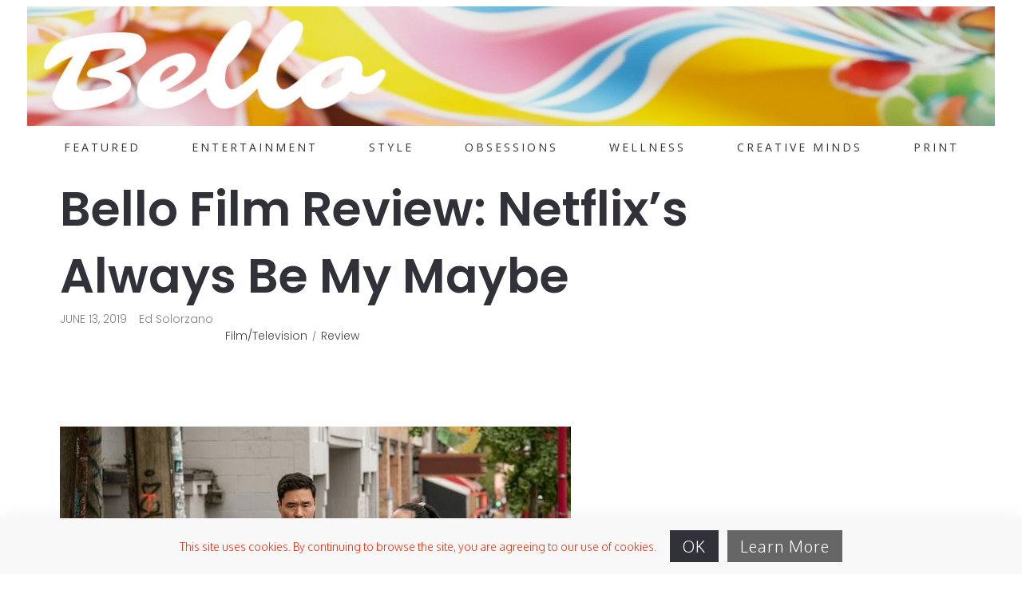

--- FILE ---
content_type: text/html; charset=UTF-8
request_url: https://bellomag.com/bello-film-review-netflixs-always-be-my-maybe/
body_size: 13746
content:
<!DOCTYPE html>
<html lang="en-US">
  <head>
    <meta http-equiv="Content-Type" content="text/html; charset=UTF-8" />
    <meta name="format-detection" content="telephone=no" />
    <meta property="og:image" content="https://bellomag.com/wp-content/uploads/2019/06/0.jpg" />    <link rel="profile" href="http://gmpg.org/xfn/11">
	<link rel="pingback" href="https://bellomag.com/xmlrpc.php">
    <meta name="viewport" content="width=device-width, initial-scale=1.0, viewport-fit=cover">
	    
    <meta name='robots' content='index, follow, max-image-preview:large, max-snippet:-1, max-video-preview:-1' />
	<style>img:is([sizes="auto" i], [sizes^="auto," i]) { contain-intrinsic-size: 3000px 1500px }</style>
	
	<!-- This site is optimized with the Yoast SEO plugin v24.9 - https://yoast.com/wordpress/plugins/seo/ -->
	<title>Bello Film Review: Netflix’s Always Be My Maybe - BELLO Mag</title>
	<link rel="canonical" href="https://bellomag.com/bello-film-review-netflixs-always-be-my-maybe/" />
	<meta property="og:locale" content="en_US" />
	<meta property="og:type" content="article" />
	<meta property="og:title" content="Bello Film Review: Netflix’s Always Be My Maybe - BELLO Mag" />
	<meta property="og:description" content="One of the latest additions to Netflix’s growing repertoire of &hellip;" />
	<meta property="og:url" content="https://bellomag.com/bello-film-review-netflixs-always-be-my-maybe/" />
	<meta property="og:site_name" content="BELLO Mag" />
	<meta property="article:published_time" content="2019-06-13T18:37:12+00:00" />
	<meta property="og:image" content="https://bellomag.com/wp-content/uploads/2019/06/0.jpg" />
	<meta property="og:image:width" content="640" />
	<meta property="og:image:height" content="426" />
	<meta property="og:image:type" content="image/jpeg" />
	<meta name="author" content="Ed Solorzano" />
	<meta name="twitter:card" content="summary_large_image" />
	<meta name="twitter:label1" content="Written by" />
	<meta name="twitter:data1" content="Ed Solorzano" />
	<meta name="twitter:label2" content="Est. reading time" />
	<meta name="twitter:data2" content="1 minute" />
	<script type="application/ld+json" class="yoast-schema-graph">{"@context":"https://schema.org","@graph":[{"@type":"Article","@id":"https://bellomag.com/bello-film-review-netflixs-always-be-my-maybe/#article","isPartOf":{"@id":"https://bellomag.com/bello-film-review-netflixs-always-be-my-maybe/"},"author":{"name":"Ed Solorzano","@id":"https://bellomag.com/#/schema/person/75c0d4c4d1c1ab54f17848a19232b421"},"headline":"Bello Film Review: Netflix’s Always Be My Maybe","datePublished":"2019-06-13T18:37:12+00:00","mainEntityOfPage":{"@id":"https://bellomag.com/bello-film-review-netflixs-always-be-my-maybe/"},"wordCount":239,"commentCount":0,"publisher":{"@id":"https://bellomag.com/#organization"},"image":{"@id":"https://bellomag.com/bello-film-review-netflixs-always-be-my-maybe/#primaryimage"},"thumbnailUrl":"https://bellomag.com/wp-content/uploads/2019/06/0.jpg","keywords":["Film/Television","Review"],"inLanguage":"en-US","potentialAction":[{"@type":"CommentAction","name":"Comment","target":["https://bellomag.com/bello-film-review-netflixs-always-be-my-maybe/#respond"]}]},{"@type":"WebPage","@id":"https://bellomag.com/bello-film-review-netflixs-always-be-my-maybe/","url":"https://bellomag.com/bello-film-review-netflixs-always-be-my-maybe/","name":"Bello Film Review: Netflix’s Always Be My Maybe - BELLO Mag","isPartOf":{"@id":"https://bellomag.com/#website"},"primaryImageOfPage":{"@id":"https://bellomag.com/bello-film-review-netflixs-always-be-my-maybe/#primaryimage"},"image":{"@id":"https://bellomag.com/bello-film-review-netflixs-always-be-my-maybe/#primaryimage"},"thumbnailUrl":"https://bellomag.com/wp-content/uploads/2019/06/0.jpg","datePublished":"2019-06-13T18:37:12+00:00","breadcrumb":{"@id":"https://bellomag.com/bello-film-review-netflixs-always-be-my-maybe/#breadcrumb"},"inLanguage":"en-US","potentialAction":[{"@type":"ReadAction","target":["https://bellomag.com/bello-film-review-netflixs-always-be-my-maybe/"]}]},{"@type":"ImageObject","inLanguage":"en-US","@id":"https://bellomag.com/bello-film-review-netflixs-always-be-my-maybe/#primaryimage","url":"https://bellomag.com/wp-content/uploads/2019/06/0.jpg","contentUrl":"https://bellomag.com/wp-content/uploads/2019/06/0.jpg","width":640,"height":426},{"@type":"BreadcrumbList","@id":"https://bellomag.com/bello-film-review-netflixs-always-be-my-maybe/#breadcrumb","itemListElement":[{"@type":"ListItem","position":1,"name":"Home","item":"https://bellomag.com/"},{"@type":"ListItem","position":2,"name":"Bello Film Review: Netflix’s Always Be My Maybe"}]},{"@type":"WebSite","@id":"https://bellomag.com/#website","url":"https://bellomag.com/","name":"BELLO Mag","description":"Entertainment, Style &amp; Obsessions","publisher":{"@id":"https://bellomag.com/#organization"},"potentialAction":[{"@type":"SearchAction","target":{"@type":"EntryPoint","urlTemplate":"https://bellomag.com/?s={search_term_string}"},"query-input":{"@type":"PropertyValueSpecification","valueRequired":true,"valueName":"search_term_string"}}],"inLanguage":"en-US"},{"@type":"Organization","@id":"https://bellomag.com/#organization","name":"BELLO Mag","url":"https://bellomag.com/","logo":{"@type":"ImageObject","inLanguage":"en-US","@id":"https://bellomag.com/#/schema/logo/image/","url":"https://bellomag.com/wp-content/uploads/2022/03/blackonwhite.jpg","contentUrl":"https://bellomag.com/wp-content/uploads/2022/03/blackonwhite.jpg","width":1152,"height":299,"caption":"BELLO Mag"},"image":{"@id":"https://bellomag.com/#/schema/logo/image/"}},{"@type":"Person","@id":"https://bellomag.com/#/schema/person/75c0d4c4d1c1ab54f17848a19232b421","name":"Ed Solorzano","image":{"@type":"ImageObject","inLanguage":"en-US","@id":"https://bellomag.com/#/schema/person/image/","url":"https://secure.gravatar.com/avatar/585cc0f1debfa1ff721eb5b293041cd1?s=96&d=mm&r=g","contentUrl":"https://secure.gravatar.com/avatar/585cc0f1debfa1ff721eb5b293041cd1?s=96&d=mm&r=g","caption":"Ed Solorzano"},"url":"https://bellomag.com/author/thebrandpartners/"}]}</script>
	<!-- / Yoast SEO plugin. -->


<link rel='dns-prefetch' href='//fonts.googleapis.com' />
<link rel="alternate" type="application/rss+xml" title="BELLO Mag &raquo; Feed" href="https://bellomag.com/feed/" />
<link rel="alternate" type="application/rss+xml" title="BELLO Mag &raquo; Comments Feed" href="https://bellomag.com/comments/feed/" />
<link rel="alternate" type="application/rss+xml" title="BELLO Mag &raquo; Bello Film Review: Netflix’s Always Be My Maybe Comments Feed" href="https://bellomag.com/bello-film-review-netflixs-always-be-my-maybe/feed/" />
<script type="text/javascript">
/* <![CDATA[ */
window._wpemojiSettings = {"baseUrl":"https:\/\/s.w.org\/images\/core\/emoji\/15.0.3\/72x72\/","ext":".png","svgUrl":"https:\/\/s.w.org\/images\/core\/emoji\/15.0.3\/svg\/","svgExt":".svg","source":{"concatemoji":"https:\/\/bellomag.com\/wp-includes\/js\/wp-emoji-release.min.js?ver=6.7.4"}};
/*! This file is auto-generated */
!function(i,n){var o,s,e;function c(e){try{var t={supportTests:e,timestamp:(new Date).valueOf()};sessionStorage.setItem(o,JSON.stringify(t))}catch(e){}}function p(e,t,n){e.clearRect(0,0,e.canvas.width,e.canvas.height),e.fillText(t,0,0);var t=new Uint32Array(e.getImageData(0,0,e.canvas.width,e.canvas.height).data),r=(e.clearRect(0,0,e.canvas.width,e.canvas.height),e.fillText(n,0,0),new Uint32Array(e.getImageData(0,0,e.canvas.width,e.canvas.height).data));return t.every(function(e,t){return e===r[t]})}function u(e,t,n){switch(t){case"flag":return n(e,"\ud83c\udff3\ufe0f\u200d\u26a7\ufe0f","\ud83c\udff3\ufe0f\u200b\u26a7\ufe0f")?!1:!n(e,"\ud83c\uddfa\ud83c\uddf3","\ud83c\uddfa\u200b\ud83c\uddf3")&&!n(e,"\ud83c\udff4\udb40\udc67\udb40\udc62\udb40\udc65\udb40\udc6e\udb40\udc67\udb40\udc7f","\ud83c\udff4\u200b\udb40\udc67\u200b\udb40\udc62\u200b\udb40\udc65\u200b\udb40\udc6e\u200b\udb40\udc67\u200b\udb40\udc7f");case"emoji":return!n(e,"\ud83d\udc26\u200d\u2b1b","\ud83d\udc26\u200b\u2b1b")}return!1}function f(e,t,n){var r="undefined"!=typeof WorkerGlobalScope&&self instanceof WorkerGlobalScope?new OffscreenCanvas(300,150):i.createElement("canvas"),a=r.getContext("2d",{willReadFrequently:!0}),o=(a.textBaseline="top",a.font="600 32px Arial",{});return e.forEach(function(e){o[e]=t(a,e,n)}),o}function t(e){var t=i.createElement("script");t.src=e,t.defer=!0,i.head.appendChild(t)}"undefined"!=typeof Promise&&(o="wpEmojiSettingsSupports",s=["flag","emoji"],n.supports={everything:!0,everythingExceptFlag:!0},e=new Promise(function(e){i.addEventListener("DOMContentLoaded",e,{once:!0})}),new Promise(function(t){var n=function(){try{var e=JSON.parse(sessionStorage.getItem(o));if("object"==typeof e&&"number"==typeof e.timestamp&&(new Date).valueOf()<e.timestamp+604800&&"object"==typeof e.supportTests)return e.supportTests}catch(e){}return null}();if(!n){if("undefined"!=typeof Worker&&"undefined"!=typeof OffscreenCanvas&&"undefined"!=typeof URL&&URL.createObjectURL&&"undefined"!=typeof Blob)try{var e="postMessage("+f.toString()+"("+[JSON.stringify(s),u.toString(),p.toString()].join(",")+"));",r=new Blob([e],{type:"text/javascript"}),a=new Worker(URL.createObjectURL(r),{name:"wpTestEmojiSupports"});return void(a.onmessage=function(e){c(n=e.data),a.terminate(),t(n)})}catch(e){}c(n=f(s,u,p))}t(n)}).then(function(e){for(var t in e)n.supports[t]=e[t],n.supports.everything=n.supports.everything&&n.supports[t],"flag"!==t&&(n.supports.everythingExceptFlag=n.supports.everythingExceptFlag&&n.supports[t]);n.supports.everythingExceptFlag=n.supports.everythingExceptFlag&&!n.supports.flag,n.DOMReady=!1,n.readyCallback=function(){n.DOMReady=!0}}).then(function(){return e}).then(function(){var e;n.supports.everything||(n.readyCallback(),(e=n.source||{}).concatemoji?t(e.concatemoji):e.wpemoji&&e.twemoji&&(t(e.twemoji),t(e.wpemoji)))}))}((window,document),window._wpemojiSettings);
/* ]]> */
</script>
<style id='wp-emoji-styles-inline-css' type='text/css'>

	img.wp-smiley, img.emoji {
		display: inline !important;
		border: none !important;
		box-shadow: none !important;
		height: 1em !important;
		width: 1em !important;
		margin: 0 0.07em !important;
		vertical-align: -0.1em !important;
		background: none !important;
		padding: 0 !important;
	}
</style>
<link rel='stylesheet' id='wp-block-library-css' href='https://bellomag.com/wp-includes/css/dist/block-library/style.min.css?ver=6.7.4' type='text/css' media='all' />
<style id='classic-theme-styles-inline-css' type='text/css'>
/*! This file is auto-generated */
.wp-block-button__link{color:#fff;background-color:#32373c;border-radius:9999px;box-shadow:none;text-decoration:none;padding:calc(.667em + 2px) calc(1.333em + 2px);font-size:1.125em}.wp-block-file__button{background:#32373c;color:#fff;text-decoration:none}
</style>
<style id='global-styles-inline-css' type='text/css'>
:root{--wp--preset--aspect-ratio--square: 1;--wp--preset--aspect-ratio--4-3: 4/3;--wp--preset--aspect-ratio--3-4: 3/4;--wp--preset--aspect-ratio--3-2: 3/2;--wp--preset--aspect-ratio--2-3: 2/3;--wp--preset--aspect-ratio--16-9: 16/9;--wp--preset--aspect-ratio--9-16: 9/16;--wp--preset--color--black: #000000;--wp--preset--color--cyan-bluish-gray: #abb8c3;--wp--preset--color--white: #ffffff;--wp--preset--color--pale-pink: #f78da7;--wp--preset--color--vivid-red: #cf2e2e;--wp--preset--color--luminous-vivid-orange: #ff6900;--wp--preset--color--luminous-vivid-amber: #fcb900;--wp--preset--color--light-green-cyan: #7bdcb5;--wp--preset--color--vivid-green-cyan: #00d084;--wp--preset--color--pale-cyan-blue: #8ed1fc;--wp--preset--color--vivid-cyan-blue: #0693e3;--wp--preset--color--vivid-purple: #9b51e0;--wp--preset--gradient--vivid-cyan-blue-to-vivid-purple: linear-gradient(135deg,rgba(6,147,227,1) 0%,rgb(155,81,224) 100%);--wp--preset--gradient--light-green-cyan-to-vivid-green-cyan: linear-gradient(135deg,rgb(122,220,180) 0%,rgb(0,208,130) 100%);--wp--preset--gradient--luminous-vivid-amber-to-luminous-vivid-orange: linear-gradient(135deg,rgba(252,185,0,1) 0%,rgba(255,105,0,1) 100%);--wp--preset--gradient--luminous-vivid-orange-to-vivid-red: linear-gradient(135deg,rgba(255,105,0,1) 0%,rgb(207,46,46) 100%);--wp--preset--gradient--very-light-gray-to-cyan-bluish-gray: linear-gradient(135deg,rgb(238,238,238) 0%,rgb(169,184,195) 100%);--wp--preset--gradient--cool-to-warm-spectrum: linear-gradient(135deg,rgb(74,234,220) 0%,rgb(151,120,209) 20%,rgb(207,42,186) 40%,rgb(238,44,130) 60%,rgb(251,105,98) 80%,rgb(254,248,76) 100%);--wp--preset--gradient--blush-light-purple: linear-gradient(135deg,rgb(255,206,236) 0%,rgb(152,150,240) 100%);--wp--preset--gradient--blush-bordeaux: linear-gradient(135deg,rgb(254,205,165) 0%,rgb(254,45,45) 50%,rgb(107,0,62) 100%);--wp--preset--gradient--luminous-dusk: linear-gradient(135deg,rgb(255,203,112) 0%,rgb(199,81,192) 50%,rgb(65,88,208) 100%);--wp--preset--gradient--pale-ocean: linear-gradient(135deg,rgb(255,245,203) 0%,rgb(182,227,212) 50%,rgb(51,167,181) 100%);--wp--preset--gradient--electric-grass: linear-gradient(135deg,rgb(202,248,128) 0%,rgb(113,206,126) 100%);--wp--preset--gradient--midnight: linear-gradient(135deg,rgb(2,3,129) 0%,rgb(40,116,252) 100%);--wp--preset--font-size--small: 13px;--wp--preset--font-size--medium: 20px;--wp--preset--font-size--large: 36px;--wp--preset--font-size--x-large: 42px;--wp--preset--spacing--20: 0.44rem;--wp--preset--spacing--30: 0.67rem;--wp--preset--spacing--40: 1rem;--wp--preset--spacing--50: 1.5rem;--wp--preset--spacing--60: 2.25rem;--wp--preset--spacing--70: 3.38rem;--wp--preset--spacing--80: 5.06rem;--wp--preset--shadow--natural: 6px 6px 9px rgba(0, 0, 0, 0.2);--wp--preset--shadow--deep: 12px 12px 50px rgba(0, 0, 0, 0.4);--wp--preset--shadow--sharp: 6px 6px 0px rgba(0, 0, 0, 0.2);--wp--preset--shadow--outlined: 6px 6px 0px -3px rgba(255, 255, 255, 1), 6px 6px rgba(0, 0, 0, 1);--wp--preset--shadow--crisp: 6px 6px 0px rgba(0, 0, 0, 1);}:where(.is-layout-flex){gap: 0.5em;}:where(.is-layout-grid){gap: 0.5em;}body .is-layout-flex{display: flex;}.is-layout-flex{flex-wrap: wrap;align-items: center;}.is-layout-flex > :is(*, div){margin: 0;}body .is-layout-grid{display: grid;}.is-layout-grid > :is(*, div){margin: 0;}:where(.wp-block-columns.is-layout-flex){gap: 2em;}:where(.wp-block-columns.is-layout-grid){gap: 2em;}:where(.wp-block-post-template.is-layout-flex){gap: 1.25em;}:where(.wp-block-post-template.is-layout-grid){gap: 1.25em;}.has-black-color{color: var(--wp--preset--color--black) !important;}.has-cyan-bluish-gray-color{color: var(--wp--preset--color--cyan-bluish-gray) !important;}.has-white-color{color: var(--wp--preset--color--white) !important;}.has-pale-pink-color{color: var(--wp--preset--color--pale-pink) !important;}.has-vivid-red-color{color: var(--wp--preset--color--vivid-red) !important;}.has-luminous-vivid-orange-color{color: var(--wp--preset--color--luminous-vivid-orange) !important;}.has-luminous-vivid-amber-color{color: var(--wp--preset--color--luminous-vivid-amber) !important;}.has-light-green-cyan-color{color: var(--wp--preset--color--light-green-cyan) !important;}.has-vivid-green-cyan-color{color: var(--wp--preset--color--vivid-green-cyan) !important;}.has-pale-cyan-blue-color{color: var(--wp--preset--color--pale-cyan-blue) !important;}.has-vivid-cyan-blue-color{color: var(--wp--preset--color--vivid-cyan-blue) !important;}.has-vivid-purple-color{color: var(--wp--preset--color--vivid-purple) !important;}.has-black-background-color{background-color: var(--wp--preset--color--black) !important;}.has-cyan-bluish-gray-background-color{background-color: var(--wp--preset--color--cyan-bluish-gray) !important;}.has-white-background-color{background-color: var(--wp--preset--color--white) !important;}.has-pale-pink-background-color{background-color: var(--wp--preset--color--pale-pink) !important;}.has-vivid-red-background-color{background-color: var(--wp--preset--color--vivid-red) !important;}.has-luminous-vivid-orange-background-color{background-color: var(--wp--preset--color--luminous-vivid-orange) !important;}.has-luminous-vivid-amber-background-color{background-color: var(--wp--preset--color--luminous-vivid-amber) !important;}.has-light-green-cyan-background-color{background-color: var(--wp--preset--color--light-green-cyan) !important;}.has-vivid-green-cyan-background-color{background-color: var(--wp--preset--color--vivid-green-cyan) !important;}.has-pale-cyan-blue-background-color{background-color: var(--wp--preset--color--pale-cyan-blue) !important;}.has-vivid-cyan-blue-background-color{background-color: var(--wp--preset--color--vivid-cyan-blue) !important;}.has-vivid-purple-background-color{background-color: var(--wp--preset--color--vivid-purple) !important;}.has-black-border-color{border-color: var(--wp--preset--color--black) !important;}.has-cyan-bluish-gray-border-color{border-color: var(--wp--preset--color--cyan-bluish-gray) !important;}.has-white-border-color{border-color: var(--wp--preset--color--white) !important;}.has-pale-pink-border-color{border-color: var(--wp--preset--color--pale-pink) !important;}.has-vivid-red-border-color{border-color: var(--wp--preset--color--vivid-red) !important;}.has-luminous-vivid-orange-border-color{border-color: var(--wp--preset--color--luminous-vivid-orange) !important;}.has-luminous-vivid-amber-border-color{border-color: var(--wp--preset--color--luminous-vivid-amber) !important;}.has-light-green-cyan-border-color{border-color: var(--wp--preset--color--light-green-cyan) !important;}.has-vivid-green-cyan-border-color{border-color: var(--wp--preset--color--vivid-green-cyan) !important;}.has-pale-cyan-blue-border-color{border-color: var(--wp--preset--color--pale-cyan-blue) !important;}.has-vivid-cyan-blue-border-color{border-color: var(--wp--preset--color--vivid-cyan-blue) !important;}.has-vivid-purple-border-color{border-color: var(--wp--preset--color--vivid-purple) !important;}.has-vivid-cyan-blue-to-vivid-purple-gradient-background{background: var(--wp--preset--gradient--vivid-cyan-blue-to-vivid-purple) !important;}.has-light-green-cyan-to-vivid-green-cyan-gradient-background{background: var(--wp--preset--gradient--light-green-cyan-to-vivid-green-cyan) !important;}.has-luminous-vivid-amber-to-luminous-vivid-orange-gradient-background{background: var(--wp--preset--gradient--luminous-vivid-amber-to-luminous-vivid-orange) !important;}.has-luminous-vivid-orange-to-vivid-red-gradient-background{background: var(--wp--preset--gradient--luminous-vivid-orange-to-vivid-red) !important;}.has-very-light-gray-to-cyan-bluish-gray-gradient-background{background: var(--wp--preset--gradient--very-light-gray-to-cyan-bluish-gray) !important;}.has-cool-to-warm-spectrum-gradient-background{background: var(--wp--preset--gradient--cool-to-warm-spectrum) !important;}.has-blush-light-purple-gradient-background{background: var(--wp--preset--gradient--blush-light-purple) !important;}.has-blush-bordeaux-gradient-background{background: var(--wp--preset--gradient--blush-bordeaux) !important;}.has-luminous-dusk-gradient-background{background: var(--wp--preset--gradient--luminous-dusk) !important;}.has-pale-ocean-gradient-background{background: var(--wp--preset--gradient--pale-ocean) !important;}.has-electric-grass-gradient-background{background: var(--wp--preset--gradient--electric-grass) !important;}.has-midnight-gradient-background{background: var(--wp--preset--gradient--midnight) !important;}.has-small-font-size{font-size: var(--wp--preset--font-size--small) !important;}.has-medium-font-size{font-size: var(--wp--preset--font-size--medium) !important;}.has-large-font-size{font-size: var(--wp--preset--font-size--large) !important;}.has-x-large-font-size{font-size: var(--wp--preset--font-size--x-large) !important;}
:where(.wp-block-post-template.is-layout-flex){gap: 1.25em;}:where(.wp-block-post-template.is-layout-grid){gap: 1.25em;}
:where(.wp-block-columns.is-layout-flex){gap: 2em;}:where(.wp-block-columns.is-layout-grid){gap: 2em;}
:root :where(.wp-block-pullquote){font-size: 1.5em;line-height: 1.6;}
</style>
<link rel='stylesheet' id='bootstrap-css' href='https://bellomag.com/wp-content/plugins/bm-builder/assets/css/bootstrap.min.css?ver=3.3.7' type='text/css' media='all' />
<link rel='stylesheet' id='owl-carousel-css' href='https://bellomag.com/wp-content/plugins/bm-builder/assets/css/owl.carousel.min.css?ver=2.3.0' type='text/css' media='all' />
<link rel='stylesheet' id='ux-default-font-css' href='https://bellomag.com/wp-content/plugins/bm-builder/assets/css/default-fonts.css?ver=3.16.2.2' type='text/css' media='all' />
<link rel='stylesheet' id='ux-cb-modules-style-css' href='https://bellomag.com/wp-content/plugins/bm-builder/assets/css/modules-style.min.css?ver=3.16.2.2' type='text/css' media='all' />
<link rel='stylesheet' id='ux-font-1526970775994-css' href='https://fonts.googleapis.com/css?family=Open+Sans%3Aregular&#038;subset=latin&#038;ver=6.7.4' type='text/css' media='all' />
<link rel='stylesheet' id='ux-font-1526970556695-css' href='https://fonts.googleapis.com/css?family=Poppins%3A300&#038;subset=latin&#038;ver=6.7.4' type='text/css' media='all' />
<link rel='stylesheet' id='ux-font-1528614671487-css' href='https://fonts.googleapis.com/css?family=Poppins%3A600&#038;subset=latin%2Clatin-ext&#038;ver=6.7.4' type='text/css' media='all' />
<link rel='stylesheet' id='ux-font-152697080071-css' href='https://fonts.googleapis.com/css?family=Oxygen%3A300&#038;subset=latin&#038;ver=6.7.4' type='text/css' media='all' />
<link rel='stylesheet' id='ux-font-1526970722488-css' href='https://fonts.googleapis.com/css?family=Poppins%3Aregular&#038;subset=latin&#038;ver=6.7.4' type='text/css' media='all' />
<style id='akismet-widget-style-inline-css' type='text/css'>

			.a-stats {
				--akismet-color-mid-green: #357b49;
				--akismet-color-white: #fff;
				--akismet-color-light-grey: #f6f7f7;

				max-width: 350px;
				width: auto;
			}

			.a-stats * {
				all: unset;
				box-sizing: border-box;
			}

			.a-stats strong {
				font-weight: 600;
			}

			.a-stats a.a-stats__link,
			.a-stats a.a-stats__link:visited,
			.a-stats a.a-stats__link:active {
				background: var(--akismet-color-mid-green);
				border: none;
				box-shadow: none;
				border-radius: 8px;
				color: var(--akismet-color-white);
				cursor: pointer;
				display: block;
				font-family: -apple-system, BlinkMacSystemFont, 'Segoe UI', 'Roboto', 'Oxygen-Sans', 'Ubuntu', 'Cantarell', 'Helvetica Neue', sans-serif;
				font-weight: 500;
				padding: 12px;
				text-align: center;
				text-decoration: none;
				transition: all 0.2s ease;
			}

			/* Extra specificity to deal with TwentyTwentyOne focus style */
			.widget .a-stats a.a-stats__link:focus {
				background: var(--akismet-color-mid-green);
				color: var(--akismet-color-white);
				text-decoration: none;
			}

			.a-stats a.a-stats__link:hover {
				filter: brightness(110%);
				box-shadow: 0 4px 12px rgba(0, 0, 0, 0.06), 0 0 2px rgba(0, 0, 0, 0.16);
			}

			.a-stats .count {
				color: var(--akismet-color-white);
				display: block;
				font-size: 1.5em;
				line-height: 1.4;
				padding: 0 13px;
				white-space: nowrap;
			}
		
</style>
<link rel='stylesheet' id='fontawesome-brand-min-css' href='https://bellomag.com/wp-content/themes/art-theme/styles/fontawesome-brand-min.css?ver=6.5.1' type='text/css' media='screen' />
<link rel='stylesheet' id='photoswipe-css' href='https://bellomag.com/wp-content/plugins/bm-builder/assets/css/photoswipe.css?ver=4.1.3' type='text/css' media='all' />
<link rel='stylesheet' id='arttheme-archive-style-css' href='https://bellomag.com/wp-content/themes/art-theme/styles/archive.css?ver=1.0.0' type='text/css' media='screen' />
<link rel='stylesheet' id='arttheme-menuicon-default-css' href='https://bellomag.com/wp-content/themes/art-theme/styles/menuicon-default.css?ver=1.0' type='text/css' media='screen' />
<link rel='stylesheet' id='arttheme-cookie-bar-css' href='https://bellomag.com/wp-content/themes/art-theme/styles/cookie-bar.css?ver=1.0' type='text/css' media='screen' />
<link rel='stylesheet' id='arttheme-interface-style-css' href='https://bellomag.com/wp-content/themes/art-theme/styles/style.css?ver=3.10.2' type='text/css' media='screen' />
<style id='arttheme-interface-style-inline-css' type='text/css'>
body{ --color-bg:#FFFFFF; --color-header-bg:#FFFFFF; --color-pageloader-bg:#FFFFFF; --color-auxiliary: #F8F8F8; --color-logo:#313139; --color-alt-logo:#FFFFFF; --color-tagline:#313139; --color-alt-tagline:#FFFFFF; --color-menu:#313139; --color-alt-menu:#FFFFFF; --color-menu-hover:#313139; --color-menu-current:#313139; --color-menu-hover-alt:#FFFFFF; --color-menu-current-alt:#FFFFFF; --bgcolor-expanded-panel:#FFFFFF; --color-text-logo-expanded-panel:#313139; --color-tagline-expanded-panel:#313139; --color-menu-expanded-panel:#313139; --color-menu-expanded-panel-hover:#313139; --color-menu-expanded-panel-current:#313139; --color-title:#313139; --color-content:#414145; --color-content-linked:#B8A772; --color-content-hover:#DE1F23; --color-meta:#808080; --color-meta-link:#B8A772; --color-single-portfolio-caption:#666666; --color-single-navi:#313139; --color-comment-tit:#313139; --color-comment-con:#313139; --color-comment-author:#313139; --color-selection:#000000; --color-selection-bg:#DBD7D2; --color-button-text:#313139; --color-button-text-hover:#FFFFFF; --color-button-bg-hover:#313139; --color-input-text:#ADADAD; --color-input-text-focus:#313139; --color-widget-link-hover:#C2AB6B; --color-footer-bg:#FFFFFF; --color-footer-text:#28282E;} .logo-text { font-family: Open Sans; font-weight: normal; }.logo-text { font-size: 16px; }.navi-header a,.header-bar-social .socialmeida-a,.menu li > a { font-family: Open Sans; font-weight: normal; }.navi-header a,.header-bar-social .socialmeida-a,.menu li > a { font-size: 14px; }.navi-header a,.header-bar-social .socialmeida-a,.menu li > a { letter-spacing: 3px; }.navi .menu li > a { font-family: Poppins; font-weight: 300; }.navi .menu li > a { font-size: 32px; }body.single .title-wrap-tit,.page-tit-h1 { font-family: Poppins; font-weight: 600; }body.single .title-wrap-tit,.page-tit-h1 { font-size: 60px; }body.single .title-wrap-tit,.page-tit-h1 { letter-spacing: 0px; }body { font-family: Oxygen; font-weight: 300; }body { font-size: 20px; }h1,h2,h3,h4,h5,h6,.archive-grid-item-tit,.title-wrap-meta-a,.archive-grid-item-meta-item,.product-caption-title { font-family: Poppins; font-weight: normal; }h1 { font-size: 42px; }h2 { font-size: 32px; }h3 { font-size: 28px; }h4 { font-size: 24px; }h5 { font-size: 22px; }h6 { font-size: 20px; }.article-meta, .comment-form .logged-in-as,.comment-meta,.archive-des,.archive-meta,.title-wrap-des, .entry-summary div[itemprop="description"] p { font-family: Poppins; font-weight: 300; }.article-meta, .comment-form .logged-in-as,.comment-meta,.archive-des,.archive-meta,.title-wrap-des, .entry-summary div[itemprop="description"] p { font-size: 14px; }.widget-title { font-family: Poppins; font-weight: 300; }.widget-title { font-size: 12px; }.widget-container { font-family: Poppins; font-weight: 300; }.widget-container { font-size: 14px; } .sea-cookieconsent-text { color: #FF2200; } .sea-cookie-consent:after { background-color: #F8F8F8; }.sea-cookieconsent-btn.ux-btn{border-width:none;} span.sea-cookieconsent-btn.ux-btn{color:#FFFFFF;background-color:#313139;border-color:#313139;} a.sea-cookieconsent-btn.ux-btn{color:#FFFFFF;background-color:#666666;border-color:#666666;} :root{--header-height:200px;} @media (min-width: 768px){ .header-main.container-fluid, #footer .container-fluid,.menu-panel .container-fluid { padding-left: 40px!important; padding-right: 40px!important;} :root{--fluidHeaderPading:40px;} } @media (min-width: 1200px) { } .back-top-wrap,.back-top-svg{bottom:72px;} :root{ --marginBottomLogo: 20px; }:root { --fontsize_ux_cb_module_fonts_menu_expanded: 28px; }:root { --fontsize_ux_cb_module_fonts_post_page_title: 24px; }:root{--fontsizeShare: 5px;--fontsizeShareM: 5px;--spacingShare: 5px;--spacingShareM: 5px;--paddingCookiebar: 15px;--paddingCookiebarM: 10px;--lineheightCookiebarBtn: 38px;--lineheightCookiebarBtnM: 28px;--logo-height: 150px;--loaderlogo-height: 150px;--loaderlogo-height-mobile: 150px;--footerlogo-height: 150px;--marginleft-menuicon: 20px;--marginleft-menuicon-m: 15px;--marginleft-headericon: 20px;--marginleft-headericon-m: 15px;--hspacing-social-items-head: 10px;--hspacing-social-items-head-m: 5px;--marginL-social-head: 10px;--marginL-social-head-m: 5px;--fontsize-head-social: 8px;--fontsize-head-social-m: 5px;--hspacing-social-items-expand: 20px;--hspacing-social-items-expand-m: 10px;--fontsize-expand-social: 24px;--fontsize-expand-social-m: 20px;--hspacing-social-items-foot: 20px;--hspacing-social-items-foot-m: 10px;--fontsize-foot-social: 24px;--fontsize-foot-social-m: 20px;--padingTBfooter: 40px;--padingTBfooterM: 20px;--archiveItemsSpaceH: 30px;--archiveItemsSpaceHM: 20px;--archiveItemsSpaceV: 100px;--archiveItemsSpaceVM: 40px;}
</style>
<!--[if lte IE 9]>
<link rel='stylesheet' id='arttheme-interface-ie-css' href='https://bellomag.com/wp-content/themes/art-theme/styles/ie.css?ver=6.7.4' type='text/css' media='all' />
<![endif]-->
<link rel='stylesheet' id='art-customstyle-css-css' href='https://bellomag.com/wp-content/themes/art-v2tov3-child/custom.css?ver=1.0' type='text/css' media='screen' />
<link rel='stylesheet' id='art-old-project-css-css' href='https://bellomag.com/wp-content/themes/art-v2tov3-child/v2/old-peoject.css?ver=1.0' type='text/css' media='screen' />
<script type="text/javascript" src="https://bellomag.com/wp-includes/js/jquery/jquery.min.js?ver=3.7.1" id="jquery-core-js"></script>
<script type="text/javascript" src="https://bellomag.com/wp-includes/js/jquery/jquery-migrate.min.js?ver=3.4.1" id="jquery-migrate-js"></script>
<script type="text/javascript" id="jquery-js-after">
/* <![CDATA[ */
var seaFontData = {};seaFontData["Poppins"] = {}; seaFontData["Poppins"] = {}; seaFontData["Open Sans"] = {}; seaFontData["Oxygen"] = {}; seaFontData["Poppins"] = {}; 
var photoSwipeLocalize = [];photoSwipeLocalize.push({id:"facebook", label:"Share on Facebook", url:"https://www.facebook.com/sharer/sharer.php?u={{url}}"});photoSwipeLocalize.push({id:"twitter", label:"Tweet", url:"https://twitter.com/intent/tweet?text={{text}}&url={{url}}"});photoSwipeLocalize.push({id:"pinterest", label:"Pin it", url:"http://www.pinterest.com/pin/create/button/"+ "?url={{url}}&media={{image_url}}&description={{text}}"});photoSwipeLocalize.push({id:"download", label:"Download image", url:"{{raw_image_url}}", download:true});var seaCopyTipText = "Copied!";var isFilterClick = false;var UxCBModGlobal = [];var UxCBModGlobalAjax = "false";
var ajaxurl = "https://bellomag.com/wp-admin/admin-ajax.php";
var JS_PATH = "https://bellomag.com/wp-content/themes/art-theme/js";
/* ]]> */
</script>
<link rel="https://api.w.org/" href="https://bellomag.com/wp-json/" /><link rel="alternate" title="JSON" type="application/json" href="https://bellomag.com/wp-json/wp/v2/posts/8057" /><link rel="EditURI" type="application/rsd+xml" title="RSD" href="https://bellomag.com/xmlrpc.php?rsd" />
<meta name="generator" content="WordPress 6.7.4" />
<link rel='shortlink' href='https://bellomag.com/?p=8057' />
<link rel="alternate" title="oEmbed (JSON)" type="application/json+oembed" href="https://bellomag.com/wp-json/oembed/1.0/embed?url=https%3A%2F%2Fbellomag.com%2Fbello-film-review-netflixs-always-be-my-maybe%2F" />
<link rel="alternate" title="oEmbed (XML)" type="text/xml+oembed" href="https://bellomag.com/wp-json/oembed/1.0/embed?url=https%3A%2F%2Fbellomag.com%2Fbello-film-review-netflixs-always-be-my-maybe%2F&#038;format=xml" />
<link rel="icon" href="https://bellomag.com/wp-content/uploads/2022/03/blackonwhite-150x150.jpg" sizes="32x32" />
<link rel="icon" href="https://bellomag.com/wp-content/uploads/2022/03/blackonwhite-arttheme-thumb-11-normal-299x299.jpg" sizes="192x192" />
<link rel="apple-touch-icon" href="https://bellomag.com/wp-content/uploads/2022/03/blackonwhite-arttheme-thumb-11-normal-299x299.jpg" />
<meta name="msapplication-TileImage" content="https://bellomag.com/wp-content/uploads/2022/03/blackonwhite-arttheme-thumb-11-normal-299x299.jpg" />
  </head>
  
  <body class="post-template-default single single-post postid-8057 single-format-standard wp-custom-logo  default-logo default-menu default-logo-menu-expand default-logo-menu-mobile header-sticky-none dark-logo pswp-dark-skin responsive-ux navi-show navi-show-center show-menu-icon-mobile menu-hover-camera lightbox-disable-download post-hide-title with-page-fadein header-width-fluid">

  	<div class="wrap-all">
      
      <div class="page-loading fullscreen-wrap visible visible-again">
    <div class="page-loading-inn">
        <div class="page-loading-transform">
            <div class="site-loading-logo"><img src="https://bellomag.com/wp-content/uploads/2023/05/BELLOlogoIGcolorUpdateJune23.jpg" alt="BELLO Mag" /></div>        </div>
    </div>
</div>
<div id="jquery_jplayer" class="jp-jplayer"></div><div id="wrap-outer">
      
      
<header id="header" class=" " data-scroll="0">

    <div id="header-main" class="header-main container-fluid">

            
        <div class="navi-logo">

            <div class="logo-wrap">
                <div class="logo logo-has-set-mobile" id="logo"><a class="logo-a" href="https://bellomag.com/" title="BELLO Mag"><span class="logo-text logo-not-show-txt">BELLO Mag</span><img class="logo-image logo-image-default" src="https://bellomag.com/wp-content/uploads/2025/04/BELLObannertop-scaled.jpg" alt="BELLO Mag" /><img class="logo-image logo-image-default-mobile" src="https://bellomag.com/wp-content/uploads/2022/03/blackonwhitebellologosmall.png" alt="BELLO Mag" /></a></div>            </div><!--End logo wrap-->

        </div><!--End navi-logo-->

        <div class="head-meta">

            
            <nav id="navi-header" class="navi-header">
                <div id="navi_wrap" class="menu-menu-1-container"><ul class="menu"><li id="menu-item-41672" class="menu-item menu-item-type-custom menu-item-object-custom menu-item-41672"><a href="https://bellomag.com/featured/" data-title="FEATURED" class="menu-item-a">FEATURED</a></li>
<li id="menu-item-732" class="menu-item menu-item-type-post_type menu-item-object-page menu-item-732"><a href="https://bellomag.com/entertainment/" data-title="ENTERTAINMENT" class="menu-item-a">ENTERTAINMENT</a></li>
<li id="menu-item-726" class="menu-item menu-item-type-post_type menu-item-object-page menu-item-726"><a href="https://bellomag.com/style/" data-title="STYLE" class="menu-item-a">STYLE</a></li>
<li id="menu-item-736" class="menu-item menu-item-type-post_type menu-item-object-page menu-item-has-children menu-item-736"><a href="https://bellomag.com/obsessions/" data-title="OBSESSIONS" class="menu-item-a">OBSESSIONS</a>
<ul class="sub-menu">
	<li id="menu-item-30963" class="menu-item menu-item-type-custom menu-item-object-custom menu-item-30963"><a href="https://bellomag.com/destination/" data-title="DESTINATION" class="menu-item-a">DESTINATION</a></li>
</ul>
</li>
<li id="menu-item-40254" class="menu-item menu-item-type-post_type menu-item-object-page menu-item-40254"><a href="https://bellomag.com/wellness-by-letizia-silvestri/" data-title="WELLNESS" class="menu-item-a">WELLNESS</a></li>
<li id="menu-item-30958" class="menu-item menu-item-type-custom menu-item-object-custom menu-item-30958"><a href="https://bellomag.com/creative-minds/" data-title="CREATIVE MINDS" class="menu-item-a">CREATIVE MINDS</a></li>
<li id="menu-item-11932" class="menu-item menu-item-type-post_type menu-item-object-page menu-item-11932"><a href="https://bellomag.com/print/" data-title="PRINT" class="menu-item-a">PRINT</a></li>
</ul></div><!--End #navi_wrap-->
            </nav>

                            <div class="header-bar-social hidden-desktop ">
                        <ul class="socialmeida clearfix">						
         
                <li class="socialmeida-li">
                    <a title="Instagram" href="https://www.instagram.com/bellomag/" class="socialmeida-a" target="_blank" rel="nofollow noopener noreferrer ">
                        <span class="fa fa-instagram fab"></span> <span class="socialmeida-text">Instagram</span></a>
                </li>
         
                <li class="socialmeida-li">
                    <a title="YouTube" href="https://www.youtube.com/bellomag/" class="socialmeida-a" target="_blank" rel="nofollow noopener noreferrer ">
                        <span class="fa fa-youtube fab"></span> <span class="socialmeida-text">YouTube</span></a>
                </li>
         
                <li class="socialmeida-li">
                    <a title="PRINT MAGAZINE" href="https://bellomag.com/print/" class="socialmeida-a" target="_blank" rel="nofollow noopener noreferrer ">
                        <span class="fa fa-leanpub fab"></span> <span class="socialmeida-text">PRINT MAGAZINE</span></a>
                </li>
         
                <li class="socialmeida-li">
                    <a title="About BELLO" href="https://bellomag.com/b-team/" class="socialmeida-a" target="_blank" rel="nofollow noopener noreferrer ">
                        <span class="fa fa-telegram fab"></span> <span class="socialmeida-text">About BELLO</span></a>
                </li>
         
                <li class="socialmeida-li">
                    <a title="Submisssions" href="https://kavyar.com/bello-magazine/submissions/fashion-editorial-submissions" class="socialmeida-a" target="_blank" rel="nofollow noopener noreferrer ">
                        <span class="fa fa-envelope-open-o fas"></span> <span class="socialmeida-text">Submisssions</span></a>
                </li>
         
                <li class="socialmeida-li">
                    <a title="Terms and Conditions" href="https://bellomag.com/privacy-policy/" class="socialmeida-a" target="_blank" rel="nofollow noopener noreferrer ">
                        <span class="fa fa-creative-commons-nd fab"></span> <span class="socialmeida-text">Terms and Conditions</span></a>
                </li>
            </ul>
                </div>
                            <div class="navi-trigger-out ">
                <a href="javascript:;" id="navi-trigger" class="navi-trigger">
                
        
        <svg class="navi-trigger-svg svg-style02" xmlns="http://www.w3.org/2000/svg" viewBox="0 0 380 380">
            <g class="svg-style02-line2 svg-style02-line"><rect class="svg-style02-line-rect" width="380" height="50" /></g>
            <g class="svg-style02-line1 svg-style02-line"><rect class="svg-style02-line-rect" width="380" height="50" /></g>
        </svg>
       
                    </a>
            </div>

             
        </div><!--End header-meta-->
        
    </div><!--End header main-->
    
</header><div id="menu-panel" class="menu-panel menu-panel1   menu-panel-bottom-layout-default ">

    <div class="menu-panel-inn container-fluid">
     
        <nav id="navi" class="navi">
            <div class="navi-wrap"><ul class="menu clearfix"><li class="menu-item menu-item-type-custom menu-item-object-custom menu-item-41672"><a href="https://bellomag.com/featured/" data-title="FEATURED" class="menu-item-a">FEATURED</a></li>
<li class="menu-item menu-item-type-post_type menu-item-object-page menu-item-732"><a href="https://bellomag.com/entertainment/" data-title="ENTERTAINMENT" class="menu-item-a">ENTERTAINMENT</a></li>
<li class="menu-item menu-item-type-post_type menu-item-object-page menu-item-726"><a href="https://bellomag.com/style/" data-title="STYLE" class="menu-item-a">STYLE</a></li>
<li class="menu-item menu-item-type-post_type menu-item-object-page menu-item-has-children menu-item-736"><a href="https://bellomag.com/obsessions/" data-title="OBSESSIONS" class="menu-item-a">OBSESSIONS</a>
<ul class="sub-menu">
	<li class="menu-item menu-item-type-custom menu-item-object-custom menu-item-30963"><a href="https://bellomag.com/destination/" data-title="DESTINATION" class="menu-item-a">DESTINATION</a></li>
</ul>
</li>
<li class="menu-item menu-item-type-post_type menu-item-object-page menu-item-40254"><a href="https://bellomag.com/wellness-by-letizia-silvestri/" data-title="WELLNESS" class="menu-item-a">WELLNESS</a></li>
<li class="menu-item menu-item-type-custom menu-item-object-custom menu-item-30958"><a href="https://bellomag.com/creative-minds/" data-title="CREATIVE MINDS" class="menu-item-a">CREATIVE MINDS</a></li>
<li class="menu-item menu-item-type-post_type menu-item-object-page menu-item-11932"><a href="https://bellomag.com/print/" data-title="PRINT" class="menu-item-a">PRINT</a></li>
</ul></div><!--End #navi_wrap-->
        </nav>
        <div id="menu-panel-bottom" class="menu-panel-bottom container-fluid"> 
            <div class="menu-panel-bottom-left col-md-3 col-sm-3 col-xs-5">
                                <div class="search-top-btn-class">
                    <span class="fa fas fa-search seach-icon"></span>
                </div> 
                            </div>
            <div class="menu-panel-bottom-right col-md-9 col-sm-9 col-xs-7">
                            </div>
        </div>
    </div>	
</div>
		
	  <div id="wrap">
	<div id="content">

		        
                        
            
			<div class="content_wrap_outer container two-cols-layout"><div class="sidebar-layout row">            
            <div id="content_wrap" class="col-md-9 col-sm-9">
                
                                
                
                <article id="post-8057" class="post-8057 post type-post status-publish format-standard has-post-thumbnail hentry tag-film-television tag-review">
                    
					
    <div class=" title-wrap">
        <div class="title-wrap-con">
            <h1 class="title-wrap-tit">Bello Film Review: Netflix’s Always Be My Maybe</h1>
                            <div class="article-meta clearfix"><span class="article-meta-unit article-meta-date">June 13, 2019</span>  <span class="article-meta-unit">Ed Solorzano</span>   <br>				<span class="article-meta-unit article-meta-unit-cate">
							</span>
			 <div class="article-tag clearfix"><a href="https://bellomag.com/tag/film-television/" rel="tag">Film/Television</a> <a href="https://bellomag.com/tag/review/" rel="tag">Review</a></div></div>
                    </div>
    </div>    
	<div class="single-featured-image" style="width:null;"><img width="640" height="426" src="https://bellomag.com/wp-content/uploads/2019/06/0.jpg" class="attachment-post-thumbnail size-post-thumbnail wp-post-image" alt="" decoding="async" fetchpriority="high" srcset="https://bellomag.com/wp-content/uploads/2019/06/0.jpg 640w, https://bellomag.com/wp-content/uploads/2019/06/0-300x200.jpg 300w, https://bellomag.com/wp-content/uploads/2019/06/0-600x399.jpg 600w" sizes="(max-width: 640px) 100vw, 640px" /></div>
<div class="entry clearfix"><p>One of the latest additions to Netflix’s growing repertoire of films, the romantic comedy “Always Be My Maybe”, features a screenplay written by comedian Ali Wong, ABC’s “Fresh Off The Boat” actor Randall Park and the award-winning screenwriter Michael Golamco. In the film, Ali Wong also plays as “Sasha”, a former childhood friend and love interest of Randall Park’s character “Marcus”. Starting at the beginnings of their friendship, the film makes clear the factors that draw Sasha and Marcus closer through their shared mutual experiences with family, food and culture nuances. The film goes on to narrate the drift that occurs between the two through a tragic, yet simultaneously comedic fashion. In one scene, the loss of Marcus’s mother is shortly thereafter followed with a sex scene between the two that is as awkward as it is driving to character development and storyline. Their reunion several years later is as equally contrasted, featuring Keaau Reeves as, well, himself and many more moments that help craft a compelling film that is as quirky as it is charming. Beyond the juxtaposition of comedy, romance, culturally diverse cast and script stands a few poignant concepts are tastefully intertwined throughout the film: remember your roots, remember your past, but don’t let them limit the possibilities of your future and individual growth.</p>
<p>By Ty Morris</p>
<p>Photo by Ed Araquel/Netflix</p>
<div class="clear"></div></div><!--End entry-->			<div class="blog-unit-meta-bottom">
							<div class="social-bar ">
						
		<ul class="post_social post-meta-social">
						
					<li class="post-meta-social-li">
						<a class="share postshareicon-facebook-wrap" href="javascript:void(0)" onclick="window.open('http://www.facebook.com/sharer.php?u=https://bellomag.com/bello-film-review-netflixs-always-be-my-maybe/','Facebook','width=600,height=300,left='+(screen.availWidth/2-300)+',top='+(screen.availHeight/2-150)+''); return false;">
						<span class="fa fab fa-facebook postshareicon-facebook"></span>
						</a>
					</li>
				
								
					<li class="post-meta-social-li">
						<a class="share postshareicon-twitter-wrap" href="javascript:void(0)" onclick="window.open('http://twitter.com/share?url=https://bellomag.com/bello-film-review-netflixs-always-be-my-maybe/&amp;text=Bello Film Review: Netflix’s Always Be My Maybe','Twitter share','width=600,height=300,left='+(screen.availWidth/2-300)+',top='+(screen.availHeight/2-150)+''); return false;" >
						<span class="fa fab fa-twitter postshareicon-twitter"></span>
						</a>
					</li>
				
									
					<li class="post-meta-social-li">
						<a class="share postshareicon-pinterest-wrap" href="javascript:void(0)" onclick="javascript:void((function(){var e=document.createElement('script');e.setAttribute('type','text/javascript');e.setAttribute('charset','UTF-8');e.setAttribute('src','https://assets.pinterest.com/js/pinmarklet.js?r='+Math.random()*99999999);document.body.appendChild(e)})());">
						<span class="fa fab fa-pinterest  postshareicon-pinterest"></span>
						</a>
					</li>
			
						
					<li class="post-meta-social-li">
						<a class="share postshareicon-mail-wrap" href="mailto:?Subject=Bello-Film-Review:-Netflix’s-Always-Be-My-Maybe&amp;Body=https://bellomag.com/bello-film-review-netflixs-always-be-my-maybe/" >
						<span class="fa fas fa-envelope-o postshareicon-mail"></span>
						</a>
					</li>
					
						</ul> 
					</div>
			<!--Post navi-->
<nav class="post-navi-single post-navi-single-normal clearfix">
    <div class="post-navi-unit post-navi-unit-prev col-sm-6 col-md-6 col-xs-6">
        <a href="https://bellomag.com/why-parental-control-applications-have-become-necessity/" title="Why Parental Control Applications Have Become A Necessity" class="arrow-item arrow-prev">
        	<span class="navi-title-tag">PREV</span>
        	<span class="post-navi-unit-tit hidden-xs"><span class="post-navi-unit-tit-inn middle-ux">Why Parental Control Applications Have Become A Necessity</span></span>
        </a>
        
    </div>

    <div class="post-navi-unit post-navi-unit-next col-sm-6 col-md-6 col-xs-6">
        <a href="https://bellomag.com/lykke-lis-sultry-new-single-sex-money-feelings-die/" title="Lykke Li&#039;s Sultry New Single, &quot;sex money feelings die&quot;" class="arrow-item arrow-next">
        	<span class="navi-title-tag">NEXT</span>
      		<span class="post-navi-unit-tit hidden-xs"><span class="post-navi-unit-tit-inn middle-ux">Lykke Li&#039;s Sultry New Single, &quot;sex money feelings die&quot;</span></span>
      	</a>
    </div>
</nav>
	            </div>
	        
	        
<div id="comments" class="comments-area ">
	
		<div id="respondwrap" class="comment-respond">
					<div id="respond" class="comment-respond">
		<h3 id="reply-title" class="comment-reply-title"><span class="comm-reply-title">Leave a Comment</span> <small><a rel="nofollow" id="cancel-comment-reply-link" href="/bello-film-review-netflixs-always-be-my-maybe/#respond" style="display:none;">Cancel Reply</a></small></h3><form action="https://bellomag.com/wp-comments-post.php" method="post" id="commentform" class="comment-form"><p><textarea id="comment" name="comment" class="requiredFieldcomm" cols="100%" tabindex="4" aria-required="true" placeholder="Leave your comment here"></textarea></p><p><input id="author" name="author" type="text" class="requiredFieldcomm" value="" size="30"aria-required='true' tabindex="1" placeholder="Name" /></p>
<p><input id="email" name="email" type="text" class="email requiredFieldcomm" value="" size="30"aria-required='true' tabindex="2" placeholder="Email" /></p>
<p><input id="url" name="url" type="text" class="url requiredFieldcomm" value="" size="30"aria-required='true' tabindex="3" placeholder="Website" /></p>
<p class="comment-form-cookies-consent"><input id="wp-comment-cookies-consent" name="wp-comment-cookies-consent" type="checkbox" value="yes" /> <label for="wp-comment-cookies-consent">Save my name, email, and website in this browser for the next time I comment.</label></p>
<p class="form-submit"><input name="submit" type="submit" id="submit" class="submit" value="SEND COMMENT" /> <input type='hidden' name='comment_post_ID' value='8057' id='comment_post_ID' />
<input type='hidden' name='comment_parent' id='comment_parent' value='0' />
</p><p style="display: none;"><input type="hidden" id="akismet_comment_nonce" name="akismet_comment_nonce" value="acbee8aa3d" /></p><p style="display: none !important;" class="akismet-fields-container" data-prefix="ak_"><label>&#916;<textarea name="ak_hp_textarea" cols="45" rows="8" maxlength="100"></textarea></label><input type="hidden" id="ak_js_1" name="ak_js" value="218"/><script>document.getElementById( "ak_js_1" ).setAttribute( "value", ( new Date() ).getTime() );</script></p></form>	</div><!-- #respond -->
		</div>
 
</div>
                    
                </article><!--end article-->
                
                 
            </div><!--End content_wrap-->

            	<aside id="sidebar-widget" class="col-md-3 col-sm-3" >
	
		<ul class="sidebar_widget">

			<li class="widget_text widget-container widget_custom_html"><div class="textwidget custom-html-widget"></div></li>
		</ul>	

	</aside>
	
                
            </div>
</div><!--End content_wrap_outer-->        
            
    </div><!--End content-->
	
      	<footer id="footer" class="footer-cols-layout footer-cols-layout-mobile">
	    <div class="footer-info footer-horizon-left footer-horizon-left-mobile">
    <div class="container-fluid">
        <div class="footer-cols-item footer-cols-item-mobile"><div id="logo-footer"><a href="https://bellomag.com/" title="BELLO Mag"><img class="logo-footer-img" src="https://bellomag.com/wp-content/uploads/2023/05/BELLOlogoIGcolorUpdateJune23.jpg" alt="BELLO Mag" /></a></div></div><div class="footer-cols-item footer-cols-item-mobile">			<div class="copyright">
				Bello Media Group All Rights Reserved / 2006 - 2025			</div>
		</div><div class="footer-cols-item footer-cols-item-mobile">	<div class="footer-social">
		<ul class="socialmeida clearfix">						
							
				<li class="socialmeida-li">
                    <a title="Instagram" href="https://www.instagram.com/bellomag/" class="socialmeida-a" target="_blank" rel="nofollow noopener noreferrer ">
                        <span class="fa fa-instagram"></span> <span class="socialmeida-text">Instagram</span>                    </a>
                </li>
							
				<li class="socialmeida-li">
                    <a title="YouTube" href="https://www.youtube.com/bellomag/" class="socialmeida-a" target="_blank" rel="nofollow noopener noreferrer ">
                        <span class="fa fa-youtube"></span> <span class="socialmeida-text">YouTube</span>                    </a>
                </li>
							
				<li class="socialmeida-li">
                    <a title="PRINT MAGAZINE" href="https://bellomag.com/print/" class="socialmeida-a" target="_blank" rel="nofollow noopener noreferrer ">
                        <span class="fa fab fa-leanpub"></span> <span class="socialmeida-text">PRINT MAGAZINE</span>                    </a>
                </li>
							
				<li class="socialmeida-li">
                    <a title="About BELLO" href="https://bellomag.com/b-team/" class="socialmeida-a" target="_blank" rel="nofollow noopener noreferrer ">
                        <span class="fa fab fa-telegram"></span> <span class="socialmeida-text">About BELLO</span>                    </a>
                </li>
							
				<li class="socialmeida-li">
                    <a title="Submisssions" href="https://kavyar.com/bello-magazine/submissions/fashion-editorial-submissions" class="socialmeida-a" target="_blank" rel="nofollow noopener noreferrer ">
                        <span class="fa fa-envelope-open-o"></span> <span class="socialmeida-text">Submisssions</span>                    </a>
                </li>
							
				<li class="socialmeida-li">
                    <a title="Terms and Conditions" href="https://bellomag.com/privacy-policy/" class="socialmeida-a" target="_blank" rel="nofollow noopener noreferrer ">
                        <span class="fa fab fa-creative-commons-nd"></span> <span class="socialmeida-text">Terms and Conditions</span>                    </a>
                </li>
					</ul>
	</div>
</div>    </div>
</div>	</footer>
	
      </div><!--End wrap -->	  
	  	</div><!--End wrap-outer-->
		<div class="back-top-wrap center-ux container-fluid hidden-xs"><div id="back-top"></div></div>
</div><!--End wrap-all-->
<div class="search-pop-panel" id="search-pop-panel"><form class="form-search-panel"  method="get" action="https://bellomag.com"><input type="search" name="s" class="input_search_panel" placeholder="Type and Hit Enter"></form></div><div class="pswp" tabindex="-1" role="dialog" aria-hidden="true">

    <div class="pswp__bg"></div>

    <div class="pswp__scroll-wrap">

        <div class="pswp__container">
            <div class="pswp__item"></div>
            <div class="pswp__item"></div>
            <div class="pswp__item"></div>
        </div>

        <div class="pswp__ui pswp__ui--hidden">

            <div class="pswp__top-bar">

                <div class="pswp__counter"></div>

                <button class="pswp__button pswp__button--close" title="Close"></button>

                <button class="pswp__button pswp__button--share" title="Share"></button>

                <button class="pswp__button pswp__button--fs" title="Toggle fullscreen"></button>

                <button class="pswp__button pswp__button--zoom" title="Zoom in/out"></button>

                <div class="pswp__preloader">
                    <div class="pswp__preloader__icn">
                      <div class="pswp__preloader__cut">
                        <div class="pswp__preloader__donut"></div>
                      </div>
                    </div>
                </div>
            </div>

            <div class="pswp__share-modal pswp__share-modal--hidden pswp__single-tap">
                <div class="pswp__share-tooltip"></div> 
            </div>

            <button class="pswp__button pswp__button--arrow--left" title="Previous">
            </button>

            <button class="pswp__button pswp__button--arrow--right" title="Next">
            </button>

            <div class="pswp__caption">
                <div class="pswp__caption__center"></div>
            </div>

        </div>

    </div>

</div>

<div class="univer-color"></div>

<div id="get-scroll-width"></div>	<div class="sea-cookie-consent sea-cookieconsent-bottom">
		<div class="sea-cookieconsent-container">
			<div class="sea-cookieconsent-text">This site uses cookies. By continuing to browse the site, you are agreeing to our use of cookies.</div>
			<div class="sea-cookieconsent-btns">
				<span class="ux-btn sea-cookieconsent-btn" data-type="cookie-bar" data-cookie="">OK</span>
				<a href="" class="ux-btn sea-cookieconsent-btn">Learn More</a>
			</div>

		</div>
	</div>

	  <script type="text/javascript" src="https://bellomag.com/wp-content/plugins/bm-builder/assets/js/sea_lib.min.js?ver=3.16.2.2" id="sea-lib-js"></script>
<script type="text/javascript" src="https://bellomag.com/wp-content/themes/art-theme/js/jquery.waypoints.min.js?ver=4.0.1" id="waypoints-js"></script>
<script type="text/javascript" src="https://bellomag.com/wp-content/plugins/bm-builder/assets/js/gsap.min.js?ver=3.7.1" id="gsap-js"></script>
<script type="text/javascript" src="https://bellomag.com/wp-content/plugins/bm-builder/assets/js/ScrollTrigger.min.js?ver=3.7.1" id="ScrollTrigger-js"></script>
<script type="text/javascript" src="https://bellomag.com/wp-content/plugins/bm-builder/assets/js/ScrollToPlugin.min.js?ver=3.7.1" id="ScrollToPlugin-js"></script>
<script type="text/javascript" src="https://bellomag.com/wp-content/plugins/bm-builder/assets/js/isotope.pkgd.min.js?ver=3.0.6" id="isotope-js"></script>
<script type="text/javascript" src="https://bellomag.com/wp-content/plugins/bm-builder/assets/js/packery-mode.pkgd.min.js?ver=2.0.0" id="packery-mode-js"></script>
<script type="text/javascript" src="https://bellomag.com/wp-content/plugins/bm-builder/assets/js/lazyload.min.js?ver=17.8.2" id="lazyload-js"></script>
<script type="text/javascript" src="https://bellomag.com/wp-content/plugins/bm-builder/assets/js/owl.carousel.min.js?ver=2.3.4" id="owl.carousel-js"></script>
<script type="text/javascript" src="https://bellomag.com/wp-content/plugins/bm-builder/assets/js/photoswipe.min.js?ver=4.1.3" id="photoswipe-js"></script>
<script type="text/javascript" src="https://bellomag.com/wp-content/plugins/bm-builder/assets/js/photoswipe-ui-default.min.js?ver=4.1.3" id="photoswipe-ui-default-js"></script>
<script type="text/javascript" src="https://bellomag.com/wp-content/plugins/bm-builder/assets/js/fontfaceobserver.js?ver=2.1.0" id="fontfaceobserver-js"></script>
<script type="text/javascript" src="https://bellomag.com/wp-content/plugins/bm-builder/assets/js/player.min.js?ver=2.20.1" id="vimeoPlayer-js"></script>
<script type="text/javascript" src="https://bellomag.com/wp-content/plugins/bm-builder/assets/js/modules-global.min.js?ver=3.16.2.2" id="ux-cb-modules-global-js"></script>
<script type="text/javascript" id="mailchimp-woocommerce-js-extra">
/* <![CDATA[ */
var mailchimp_public_data = {"site_url":"https:\/\/bellomag.com","ajax_url":"https:\/\/bellomag.com\/wp-admin\/admin-ajax.php","disable_carts":"","subscribers_only":"","language":"en","allowed_to_set_cookies":"1"};
/* ]]> */
</script>
<script type="text/javascript" src="https://bellomag.com/wp-content/plugins/mailchimp-for-woocommerce/public/js/mailchimp-woocommerce-public.min.js?ver=5.5.1.07" id="mailchimp-woocommerce-js"></script>
<script type="text/javascript" src="https://bellomag.com/wp-content/themes/art-theme/js/modernizr-custom.js?ver=3.6.0" id="modernizr-custom-js"></script>
<script type="text/javascript" src="https://bellomag.com/wp-content/themes/art-theme/js/jquery.jplayer.min.js?ver=2.2.1" id="jplayer-js"></script>
<script type="text/javascript" src="https://bellomag.com/wp-includes/js/imagesloaded.min.js?ver=5.0.0" id="imagesloaded-js"></script>
<script type="text/javascript" src="https://bellomag.com/wp-includes/js/comment-reply.min.js?ver=6.7.4" id="comment-reply-js" async="async" data-wp-strategy="async"></script>
<script type="text/javascript" src="https://bellomag.com/wp-content/themes/art-theme/js/custom.theme.js?ver=1.1.0" id="arttheme-interface-theme-js"></script>
<script type="text/javascript" src="https://bellomag.com/wp-content/themes/art-v2tov3-child/custom.js?ver=1.0" id="art-custom-js-js"></script>
<script type="text/javascript" src="https://bellomag.com/wp-content/themes/art-v2tov3-child/v2/old-peoject.js?ver=1.0" id="art-old-project-js-js"></script>
<script defer type="text/javascript" src="https://bellomag.com/wp-content/plugins/akismet/_inc/akismet-frontend.js?ver=1740648202" id="akismet-frontend-js"></script>
  </body>
</html>

--- FILE ---
content_type: text/css
request_url: https://bellomag.com/wp-content/plugins/bm-builder/assets/css/modules-style.min.css?ver=3.16.2.2
body_size: 23319
content:
.bm-row:after,.col-3.ux-first-mod-row:after,.col-3.ux-first-mod-row:before,.module.col-0:after,.module.col-0:before,.module.col-12:after,.module.col-12:before{content:" ";display:table}.bm-row:after,.clearfix:after,.col-3.ux-first-mod-row:after,.module.col-0:after,.module.col-12:after{clear:both}.bm-bg-color,.bm-image-mouseover .ux-hover-wrap-a,.bm-image-mouseover a.ux-hover-wrap,.filter-num,.filter-sticky .filters,.filters .filters-a:after,.navi-title-img,.sea-scrolldown-btn:after,.sea-scrolldown-btn:before,.video-play-btn{-webkit-transition:.5s;transition:.5s}.btn-mod-wrap .ux-btn:after,.btn-mod-wrap .ux-btn:before,.ux-btn path,.ux-btn-svg.hide-by-default,.ux-btn-text,.ux-btn.on-mouseover .ux-btn-icon-wrap,.ux-btn.on-mouseover .ux-btn-text-wrap{-webkit-transition:.2s;transition:.2s}.ux-background-img{background-position:50% 50%;background-repeat:no-repeat;-webkit-background-size:cover;background-size:cover}img{max-width:100%;height:auto}.ux-first-mod-row.module{clear:left}svg{max-width:100%}.without-page-fadein{visibility:hidden}.anima-underline:after,.bg-slider::before,.bm-bg-color,.grid-item-con,.group-inside>.background-video::before,.group-inside>.bm-background-img::before,.seaFullInn,.single-image.mask-image:before,.tw-style-a.ux-btn:after,.ux-hover-icon-wrap{position:absolute;top:0;right:0;bottom:0;left:0}.bm-bg-color{position:fixed;z-index:9;pointer-events:none}.bm-bg-color~.bm-builder .module{z-index:10}.bm-row[data-groupsameheight=on]{display:flex}.bm-row[data-groupsameheight=on] .bm-wrap .group-inside{height:100%}.module{position:relative;text-align:left;float:left;clear:none}body.rtl .module{text-align:inherit}.module.col-0{width:100%;clear:both}.bm-builder{margin-left:calc(0px - var(--spacing-col-cb,20px)/ 2);margin-right:calc(0px - var(--spacing-col-cb,20px)/ 2)}.col-0:not(.bm-wrap):not(.has-droppable) .module-inside,div[data-module-id=masonry-grid] .module-inside{padding-left:0;padding-right:0}.bm-builder .bm-wrap-no-gap:not(.col-0),.bm-builder .module-inside,.bm-builder div[data-module-id=masonry-grid] .module-inside{padding-left:calc(var(--spacing-col-cb,20px)/ 2);padding-right:calc(var(--spacing-col-cb,20px)/ 2)}.bm-builder .bm-wrap-no-gap .module-inside,.bm-builder .item.col-0 .group-inside{padding-left:0;padding-right:0}.module.col-0:not(.item){float:none;width:100vw;position:relative;left:50%;margin-left:calc((0px - 100vw)/ 2);width:calc(100vw - var(--get-scroll-width,15px));margin-left:calc((var(--get-scroll-width,15px) - 100vw)/ 2)}.module .module.col-0:not(.item){left:0;margin-left:calc(-100vw / 2 + 100% / 2 + var(--get-scroll-width,15px)/ 2);margin-right:calc(-100vw / 2 + 100% / 2 + var(--get-scroll-width,15px)/ 2)}.module-inside{margin-top:var(--top-mod,initial);margin-bottom:var(--bottom-mod,initial)}body.rtl .module.col-0:not(.item){width:100vw;left:auto;right:50%;margin-left:0;margin-right:calc((0px - 100vw)/ 2)}body.rtl .no-touchevents .module.col-0:not(.item){margin-left:0;margin-right:calc((15px - 100vw)/ 2)}body[class*=Windows].rtl .module.col-0:not(.item){margin-left:0;margin-right:calc((17px - 100vw)/ 2)}.fullscreen-wrap{min-height:100vh}.sidebar-layout .module .module.col-0:not(.item),.sidebar-layout .module.col-0:not(.item),body.rtl .no-touchevents .sidebar-layout .module.col-0:not(.item),body.rtl .sidebar-layout .module.col-0:not(.item),body[class*=Windows] .sidebar-layout .module .module.col-0:not(.item),body[class*=Windows] .sidebar-layout .module.col-0:not(.item),body[class*=Windows].rtl .sidebar-layout .module.col-0:not(.item){width:100%;margin-left:initial;margin-right:initial;left:0;right:0}.bm-wrap.module .group-inside{position:relative;display:flex;flex-flow:row wrap;place-content:flex-start;align-items:stretch}body.rtl .bm-wrap.module .group-inside{direction:ltr}body.rtl .bm-wrap.module .group-inside .module-inside{direction:rtl}.bm-wrap.module .module.col-0,.bm-wrap.module .module.col-12{float:none}.bm-wrap.row-middle .group-inside,.bm-wrap.row-middle .group-inside>.background-blend{align-items:center;place-content:center flex-start}.bm-wrap.row-top .group-inside,.bm-wrap.row-top .group-inside>.background-blend{align-items:flex-start;place-content:flex-start}.bm-wrap.row-bottom .group-inside,.bm-wrap.row-bottom .group-inside>.background-blend{align-items:flex-end;place-content:flex-end flex-start}.bm-wrap.row-equal_spacing_v .group-inside,.bm-wrap.row-equal_spacing_v .group-inside>.background-blend{align-items:flex-end;place-content:flex-end flex-start;align-content:space-between}.bm-wrap.row-center .group-inside,.bm-wrap.row-center .group-inside>.background-blend{justify-content:center}.bm-wrap.row-right .group-inside,.bm-wrap.row-right .group-inside>.background-blend{justify-content:flex-end}.bm-wrap.row-equal_spacing_h .group-inside,.bm-wrap.row-equal_spacing_h .group-inside>.background-blend{justify-content:space-between}.background-blend{position:absolute;top:0;left:0;right:0;display:flex;flex-flow:row wrap;place-content:flex-start;align-items:stretch;width:100%;height:100%;z-index:10;-webkit-transition:1.6s;transition:1.6s}.bm-wrap-height-auto .background-blend{position:relative}.bm-background-img{background-size:cover;background-repeat:no-repeat;background-position:50% 50%}body.iOS .bm-background-img{background-attachment:scroll!important}.bm-wrap .bm-background-color,.bm-wrap .bm-background-img,.text_block .bm-background-color,.text_block .bm-background-img{position:absolute;top:0;bottom:0}.bm-wrap.bm-wrap-no-gap .background-blend,.bm-wrap.bm-wrap-no-gap .background-video,.bm-wrap.bm-wrap-no-gap .bg-slider,.bm-wrap.bm-wrap-no-gap .bm-background-color,.bm-wrap.bm-wrap-no-gap .bm-background-img,.text_block .bm-background-color,.text_block .bm-background-img{left:0;right:0}.bm-wrap:not(.bm-wrap-no-gap) .background-blend,.bm-wrap:not(.bm-wrap-no-gap) .background-video,.bm-wrap:not(.bm-wrap-no-gap) .bg-slider,.bm-wrap:not(.bm-wrap-no-gap) .bm-background-color,.bm-wrap:not(.bm-wrap-no-gap) .bm-background-img,div[data-module-id=group]:not(.bm-wrap-no-gap) .module-content .background-blend,div[data-module-id=group]:not(.bm-wrap-no-gap) .module-content .background-video,div[data-module-id=group]:not(.bm-wrap-no-gap) .module-content .bg-slider,div[data-module-id=group]:not(.bm-wrap-no-gap) .module-content .bm-background-color,div[data-module-id=group]:not(.bm-wrap-no-gap) .module-content .bm-background-img{width:auto;left:calc(var(--spacing-col-cb,20px)/ 2);right:calc(var(--spacing-col-cb,20px)/ 2)}.bm-wrap:not(.bm-wrap-no-gap).col-0 .background-blend,.bm-wrap:not(.bm-wrap-no-gap).col-0 .background-video,.bm-wrap:not(.bm-wrap-no-gap).col-0 .bg-slider,.bm-wrap:not(.bm-wrap-no-gap).col-0 .bm-background-color,.bm-wrap:not(.bm-wrap-no-gap).col-0 .bm-background-img{left:0;right:0}.col-0 .background-blend,.col-0 .background-video,.col-0 .bg-slider,.col-0 .bm-background-color,.col-0 .bm-background-img,.col-0 .module-content .background-blen,.col-0 .module-content .background-video,.col-0 .module-content .bg-slider,.col-0 .module-content .bm-background-color,.col-0 .module-content .bm-background-img,.col-0>.module-inside>.text_block_out .text_block>.background-blen,.col-0>.module-inside>.text_block_out .text_block>.background-video,.col-0>.module-inside>.text_block_out .text_block>.bg-slider,.col-0>.module-inside>.text_block_out .text_block>.bm-background-color,.col-0>.module-inside>.text_block_out .text_block>.bm-background-img{width:100vw;left:0;right:auto;margin-left:calc(-100vw / 2 + 100% / 2);margin-right:calc(-100vw / 2 + 100% / 2)}.col-0[data-fixed=on] .background-blend,.col-0[data-fixed=on] .background-video,.col-0[data-fixed=on] .bg-slider,.col-0[data-fixed=on] .bm-background-color,.col-0[data-fixed=on] .bm-background-img{width:101vw}.bm-wrap.col-0 .bm-background-img{left:0;right:0}.bm-wrap:not(.bm-wrap-no-gap) .text_block>.background-blend,.bm-wrap:not(.bm-wrap-no-gap) .text_block>.background-video,.bm-wrap:not(.bm-wrap-no-gap) .text_block>.bg-slider,.bm-wrap:not(.bm-wrap-no-gap) .text_block>.bm-background-color,.bm-wrap:not(.bm-wrap-no-gap) .text_block>.bm-background-img,.col-0 .text_block>.background-blend,.col-0 .text_block>.background-video,.col-0 .text_block>.bg-slider,.col-0 .text_block>.bm-background-color,.col-0 .text_block>.bm-background-img,div[data-module-id=group]:not(.bm-wrap-no-gap) .module-content .text_block>.background-blend,div[data-module-id=group]:not(.bm-wrap-no-gap) .module-content .text_block>.background-video,div[data-module-id=group]:not(.bm-wrap-no-gap) .module-content .text_block>.bg-slider,div[data-module-id=group]:not(.bm-wrap-no-gap) .module-content .text_block>.bm-background-color,div[data-module-id=group]:not(.bm-wrap-no-gap) .module-content .text_block>.bm-background-img{width:auto;margin-left:0;margin-right:0;left:0;right:0}.disable-mask.background-blend,.disable-mask.text_block_inn{background-color:#000!important}.enable-mask.background-blend,.enable-mask.text_block_inn{background-color:#fff!important}div[data-effect=mask-to-standard] .background-blend *,div[data-effect=mask] .background-blend *{color:#000!important}div[data-effect=standard-to-mask] .background-blend *{color:#fff!important}.disable-mask.background-blend *,div[data-effect=mask-to-standard] .disable-mask.background-blend *{color:#fff!important;-webkit-transition:.8s;transition:.8s}.enable-mask.background-blend *,div[data-effect=standard-to-mask] .enable-mask.background-blend *{color:#000!important;-webkit-transition:.8s;transition:.8s}.bm-wrap.module:not(.col-0) .group-inside,.col-0.bm-force-full .group-inside{padding-left:0;padding-right:0}.col-0.bm-force-full:not(.bm-wrap-no-gap) .group-inside{margin-right:calc(0px - var(--spacing-col-cb,20px)/ 2);margin-left:calc(0px - var(--spacing-col-cb,20px)/ 2)}.container-class.container .bm-wrap.module.col-0:not(.bm-force-full) .group-inside{margin-right:auto;margin-left:auto}.container-class.container-fluid .bm-wrap.module.col-0:not(.bm-force-full) .group-inside{margin-right:calc(0px - var(--spacing-col-cb,20px));margin-left:calc(0px - var(--spacing-col-cb,20px))}.container-class.container-fluid .bm-wrap.module.col-0:not(.bm-force-full).bm-wrap-no-gap .group-inside{margin-right:0;margin-left:0}div[data-fixed=on]>.bm-wrap>.module-inside{left:auto;right:auto}.bm-enable-univer #wrap :after,.bm-enable-univer.bm-enable-univer-textcolor #back-top,.bm-enable-univer.bm-enable-univer-textcolor #wrap *,.bm-enable-univer.bm-enable-univer-textcolor #wrap :before,body:not(.show_mobile_menu).bm-enable-univer.bm-enable-univer-textcolor #header *{color:var(--fontcolor-univer,inherit)!important;border-color:var(--fontcolor-univer,inherit)!important}.bm-enable-univer.bm-enable-univer-textcolor #wrap-outer svg *{fill:var(--fontcolor-univer,inherit)!important}.bm-enable-univer svg.ux-bag-svg *{fill:transparent!important}.bm-enable-univer #footer,.bm-enable-univer #header{background-color:transparent}.bg-slider{transition:opacity .5s}.module:not(.item) .bg-slider{opacity:0}.module:not(.item) .bg-slider.owl-loaded{opacity:1}.bg-slider-items{height:100%;z-index:100}.bg-slider-img{width:100%;height:100%;object-fit:cover}.bg-slider .owl-stage{display:flex}.bg-slider .owl-item{position:relative}.bg-slider .owl-item,.bg-slider .owl-stage,.bg-slider .owl-stage-outer{height:100%}.bg-slider .animated{animation-duration:1s;animation-fill-mode:both}.bg-slider .fadeOut{animation-name:fadeOut}@keyframes fadeOut{0%{opacity:1}100%{opacity:0}}.word-show{position:absolute;z-index:999;display:flex;justify-content:center;left:0;top:0;right:0;opacity:0;font-size:var(--fontsizeWs, 8vw);line-height:var(--lineHeightWs, 1.4);letter-spacing:var(--letterSpacingWs, 0);color:var(--colorWs);pointer-events:none}.wordSplit{--basePosi:50%;white-space:nowrap}.word-show-in{position:relative;display:block}.word-show-inn-top{transform:translateX(-20px)}.wordSplit .word-show-inn-top{height:var(--basePosi,50%)}.word-show-inn-bottom,.word-show-inn-top{position:absolute;top:0;left:0;overflow:hidden}.word-show-inn-bottom{transform:translateX(20px)}.wordSplit .word-show-inn-bottom{top:auto;bottom:0;height:calc(100% - var(--basePosi,50%))}.word-show-inn{position:relative;z-index:9;display:inline-block;opacity:0}.word-show-innn{display:inline-block}.wordSplit .word-show-innn{transform:translateY(calc(-1 * var(--basePosi,50%)))}.colorCombin .word-show-inn-top{color:var(--colorWs1,#2bd8d2);opacity:.6}.colorCombin .word-show-inn-bottom{color:var(--colorWs2,pink);opacity:.6}.sea-stroke .word-show-inn-bottom,.sea-stroke .word-show-inn-top{-webkit-text-stroke:1px var(--colorWs,#333);color:transparent}.text_block.fullscreen-wrap{display:flex;width:100%;justify-content:center;align-items:center}.text_block.fullscreen-wrap>.background-blend{display:flex;justify-content:center;align-items:center}.text_block_inn{position:relative;z-index:9;width:100%}.text_block,.text_block_centered{margin-right:auto;margin-left:auto}.text_block_centered{background:0 0}#content_wrap .entry .text_block p,#content_wrap .entry .text_block p:last-child,#content_wrap .entry p:last-child{margin-bottom:0}.text_block img{height:auto!important}.text_block h1,.wrap .text_block h1{margin:0;padding:0}h1{font-size:42px}.text_block h2{margin:0;padding:0}h2{font-size:32px}.text_block h3{margin:0;padding:0}h3{font-size:28px}.text_block h4{margin:0;padding:0}h4{font-size:24px}.text_block h5{margin:0;padding:0}h5{font-size:22px}.text_block h6{padding:5px 0;margin:0}h6{font-size:20px}.text_block h1 span,.text_block h2 span,.text_block h3 span,.text_block h4 span,.text_block h5 span,.text_block h6 span{display:initial}.text_block p{min-height:1em}.text_block_out{position:relative}.text_block span{display:inline-block}.entry .text_block li,.entry .text_block li span,.text_block li,.text_block li span{vertical-align:top}.shape-edge{position:absolute;pointer-events:none;aspect-ratio:13/1;min-height:80px;z-index:10;width:100%;background-color:var(--color-bg,#fff)}.bm-enable-univer .shape-edge,.bm-enable-univer .sub-panel-menu{background-color:var(--bgcolor-univer)}.edge-top{top:-.5px}.edge-bottom{bottom:-.5px}.top-slash{clip-path:polygon(0 0,100% 0,100% 0,0 100%)}.top-backslash{clip-path:polygon(0 0,100% 0,100% 100%,0 0)}.bottom-slash{clip-path:polygon(100% 0,100% 100%,0 100%,0 100%)}.bottom-backslash{clip-path:polygon(100% 100%,100% 100%,0 100%,0 0)}.bottom-ao{clip-path:polygon(50% 100%,100% 0%,100% 100%,0% 100%,0% 0%)}.bottom-tu{clip-path:polygon(50% 0%,100% 100%,100% 100%,0% 100%,0% 100%)}.top-ao{clip-path:polygon(100% 0%,100% 100%,50% 0%,0% 100%,0% 0%)}.top-tu{clip-path:polygon(100% 0%,100% 0%,50% 100%,0% 0%,0% 0%)}.col-0 .shape-edge{width:100vw;max-width:none;left:50%;margin-left:-50vw}.background-video,.bg-slider{position:absolute;z-index:9;width:100%;height:100%;top:0;left:0;overflow:hidden}.group-inside>.background-video,.group-inside>.bg-slider{z-index:0}.module-content>.bg-slider{z-index:-1}.group-inside>.background-video::before,.group-inside>.bg-slider::before,.group-inside>.bm-background-img::before{content:'';z-index:1;opacity:var(--maskOpacity, 0);background-color:var(--maskColor,transparent)}.group-inside>.bm-background-img::before{z-index:0}.background-video video{pointer-events:none;object-fit:cover;position:absolute;width:100%;height:100%}.brick-content video{position:relative;left:0}.background-video .lazy-hidden{opacity:1}.text_block.withbg{position:relative;z-index:9;background-position:50% 50%;background-repeat:no-repeat;background-size:cover}.text_block .background-blend{position:relative}.bm-text-bgimg-mask .text_block_centered *{color:transparent}.bm-text-bgimg-mask .text_block_centered .text-clip-style{display:inline-block;background-attachment:fixed;background-repeat:no-repeat;-webkit-text-fill-color:transparent;background-clip:text;-webkit-background-clip:text;background-position:50% 50%;background-size:cover;background-image:var(--text-mask-background-image)}.no-backgroundcliptext .bm-text-bgimg-mask .text_block_centered .text-clip-style{background-size:0 0}.no-backgroundcliptext .bm-text-bgimg-mask .text_block_centered *{color:inherit}.touchevents body[class*=Safari] .bm-text-bgimg-mask .text_block_centered .text-clip-style,body[class*=Firefox] .bm-text-bgimg-mask .text_block_centered .text-clip-style{background-attachment:scroll}.backgroundcliptext body[class*=Firefox] .bm-text-bgimg-mask .text_block_centered .text-clip-style{background-size:auto auto}.bm-text-bgimg-mask h1,.bm-text-bgimg-mask h1 span,.bm-text-bgimg-mask h2,.bm-text-bgimg-mask h2 span,.bm-text-bgimg-mask h3,.bm-text-bgimg-mask h3 span{padding-bottom:.175em}.text_block u span{display:inline}.img-in-text{vertical-align:baseline}.tip-copied{position:fixed;z-index:99999;left:50%;bottom:100px;padding:20px 20px 20px 45px;margin-left:-60px;border-radius:2px;text-align:center;font-size:16px;letter-spacing:1px;color:#eee;background-color:rgba(0,0,0,.8);background-image:url(../images/checked.svg);background-size:18px;background-position:17px 50%;background-repeat:no-repeat;animation:1.9s ease-in tipShow}@keyframes tipShow{0%,100%{transform:scale(0);opacity:0}5%,50%,95%{transform:scale(1);opacity:1}}.show-big-number{display:flex;flex-direction:column}.big-number-left,.big-number-right{flex-direction:row;align-items:baseline}.big-number{margin-bottom:var(--bignumber-spacing,0)}.big-number-main,.big-number-sub{vertical-align:middle}.big-number-bottom .big-number{margin:var(--bignumber-spacing,0) 0 0 0;order:2}.text_block_sibling{flex:1}.big-number-left .big-number{margin:0 var(--bignumber-spacing,0) 0 0}.big-number-right .big-number{margin:0 0 0 var(--bignumber-spacing,0);order:2}.module-animation>.text-inside .big-number-sub{margin-left:.15em;opacity:0;font-size:70%;transition:opacity .4s}.module-animation>.text-inside .show-sub .big-number-sub{opacity:1}.text_block .stroke{-webkit-text-stroke:1px currentColor;-webkit-text-fill-color:transparent}.text_block a.stroke:hover{-webkit-text-fill-color:currentColor}.module .fill-color-scroll{background-image:linear-gradient(to bottom,var(--color-content,inherit),var(--color-content,inherit) 50%,var(--color-content-linked) 50%)}.sea-marquee{white-space:nowrap;overflow:hidden;user-select:none;--offset:25%;--move-initial:calc(-25% + var(--offset));--move-final:calc(-50% + var(--offset))}.sea-marquee-in{display:flex;width:max-content;position:relative;transform:translate3d(var(--move-initial),0,0);animation:5s linear infinite seaMarquee;animation-duration:var(--durationMarquee, 5s)}.ux-cb-customize-preview-container .sea-marquee-in{animation:none}.marquee-b{position:relative;text-align:center}.marquee-b-txt{position:relative;display:flex;flex-direction:column;left:0;top:var(--marqueeMaskTextTop,20%);width:100%;white-space:pre;overflow:hidden}.text-line2{margin-left:-100vw}.marquee-b-txt-above{display:none;-webkit-text-stroke:1px currentColor;-webkit-text-fill-color:transparent}.marquee-b-has-img .marquee-b-txt-above{display:flex;z-index:2}.marquee-b-has-img .marquee-b-txt{position:absolute}.marquee-b-txt-below{z-index:-1}.marquee-b-imgwrap{position:relative;z-index:1;display:inline-block;width:var(--widthMarquee,50%);margin:auto}.marquee-b p{min-height:none}@keyframes seaMarquee{0%{transform:translate3d(var(--move-initial),0,0)}100%{transform:translate3d(var(--move-final),0,0)}}body.rtl .single-image-out{direction:ltr}.single-image{max-width:100%;display:block;position:relative;z-index:9;overflow:hidden;line-height:0}.single-image-notfull{display:inline-block}.image-mod-center,.single-image.align-center{text-align:center;margin-left:auto;margin-right:auto}.single-image-caption.center-ux,.singleimage-center-ux{text-align:center}.single-image-caption.right-ux,.single-image-out.right-ux,.single-image.right-ux{text-align:right}.single-image-caption.middle-center-cover{position:absolute;left:50%;top:50%;transform:translate(-50%,-50%)}.single-image-caption.bottom-center-cover{position:absolute;top:auto;bottom:20px;left:10px;right:10px;text-align:center}.single-image.align-left,.single-image.left-ux:not(.single-image-full) .ux-hover-wrap,.single-image.left-ux:not(.single-image-full) div[data-lightbox=true]{text-align:left}.ux-hover-wrap-a{display:inline-block}.single-image-svg svg{width:var(--width-singleimagesvg,100%);height:auto}.single-image-svg .ux-hover-wrap-a{display:block}.single-image-svg .ux-hover-wrap-a[data-scrolling] svg{cursor:pointer}.module-content .single-image-img{vertical-align:middle}.single-image div[data-lightbox=true],.ux-hover-wrap{display:inline-block;position:relative;text-align:center}.single-image-full .ux-hover-wrap,.single-image-full div[data-lightbox=true]{display:block}.single-image div[data-lightbox=true],div.ux-hover-wrap{width:100%}.single-image-full .ux-hover-wrap{display:block;width:100%;height:100%}.single-image:not(.single-image-full) .ux-hover-wrap{padding-top:0!important}.ux-hover-icon-wrap{z-index:1;width:100%;height:100%;opacity:0}.single-image-img{left:0;top:0;right:0;bottom:0;z-index:-1}.has-corner-radius .background-blend,.has-corner-radius .background-video,.has-corner-radius .before-after-con,.has-corner-radius .bg-slider,.has-corner-radius .bm-background-color,.has-corner-radius .bm-background-img,.has-corner-radius .embed-video-cover-img,.has-corner-radius .sea-grid-item img.grid-item-img,.has-corner-radius .single-image-img,.has-corner-radius .slider-mod-wrap.slider-style3,.has-corner-radius .slider-style1 .owl-stage-outer,.has-corner-radius .slider-style2,.has-corner-radius iframe,.has-corner-radius video{border-radius:var(--cornerRadius)}.single-image-full .single-image-img,.single-image-full .ux-hover-wrap-a{position:absolute;display:block;width:100%;height:100%;left:0;top:0;right:0}.bm-image-zoomed .single-image-img{clip-path:polygon(5% 95%,95% 95%,95% 5%,5% 5%);transition:.5s}.bm-image-zoomed .ux-hover-wrap-a,.bm-image-zoomed a.ux-hover-wrap{transform:scale(1.05)}.bm-image-zoomed .ux-hover-wrap-a:hover .single-image-img,.bm-image-zoomed a.ux-hover-wrap:hover .single-image-img{clip-path:polygon(0 100%,100% 100%,100% 0,0 0)}.bm-colored-to-gray .ux-hover-wrap-a:hover .single-image-img,.bm-colored-to-gray a.ux-hover-wrap:hover .single-image-img,.grayscale{filter:url("data:image/svg+xml;utf8,<svg xmlns='http://www.w3.org/2000/svg'><filter id='grayscale'><feColorMatrix type='matrix' values='0.3333 0.3333 0.3333 0 0 0.3333 0.3333 0.3333 0 0 0.3333 0.3333 0.3333 0 0 0 0 0 1 0'/></filter></svg>#grayscale");filter:gray;-webkit-filter:grayscale(100%)}.bm-gray-to-colored .ux-hover-wrap-a:hover .grayscale,.bm-gray-to-colored a.ux-hover-wrap:hover .grayscale{filter:url("data:image/svg+xml;utf8,<svg xmlns=\'http://www.w3.org/2000/svg\'><filter id=\'grayscale\'><feColorMatrix type=\'matrix\' values=\'1 0 0 0 0, 0 1 0 0 0, 0 0 1 0 0, 0 0 0 1 0\'/></filter></svg>#grayscale");-webkit-filter:grayscale(0%);-webkit-transform:scale(1);-moz-transform:scale(1);-o-transform:scale(1);-ms-transform:scale(1);transform:scale(1)}.grayscale{transition:.5s}figcaption{line-height:initial;font-style:italic;font-size:.9em}.single-image-caption{text-align:left;font-style:normal}.single-image-caption-cap{margin-top:var(--topSpaceCap);font-size:var(--fontsizeCap, .9em);line-height:var(--lineHeightCap, 1.4);letter-spacing:var(--letterSpacingCap, 0);color:var(--colorCap)}.single-image-caption-des{margin-top:var(--topSpaceCapDes);font-size:var(--fontsizeCapDes, .9em);line-height:var(--lineHeightCapDes, 1.4);letter-spacing:var(--letterSpacingCapDes, 0);color:var(--colorCapDes)}.bm-show-2ndimg .ux-hover-wrap-a:hover .img1st,img.lazy.loaded.single-image-img2nd{opacity:0}.bm-show-2ndimg .ux-hover-wrap-a:hover .single-image-img2nd,.bm-show-2ndimg .ux-hover-wrap-a:hover img.lazy.loaded.single-image-img2nd{opacity:1}.single-image-img2nd{z-index:-2;opacity:0}.anima-wrap{display:inline-block}.rotation-infinite .anima-wrap{animation:8s linear infinite rotateAnim}@keyframes rotateAnim{0%{transform:rotate(0)}50%{transform:rotate(180deg)}100%{transform:rotate(359deg)}}.single-image.mask-image:before{content:'';opacity:var(--maskOpacity, 0);background-color:#000}.entry .contactform{padding-top:10px}.contactform input[type=email],.contactform input[type=text],.contactform textarea{width:100%;border-radius:0;color:var(--inputTextColor);background-color:var(--inputBgColor);border-color:var(--inputBorderColor);padding-left:var(--paddingInput)}.contactform textarea{padding-top:var(--paddingInput)}.contactform input[type=email]::placeholder,.contactform input[type=text]::placeholder,.contactform textarea::placeholder{color:var(--inputTextColor)}.contactform input[type=email]:focus,.contactform input[type=text]:focus,.contactform textarea:focus{color:var(--inputTextColorFocus);background-color:var(--inputBgColorFocus);border-color:var(--inputBorderColorFocus)}.contactform input[type=checkbox]{border-radius:0;border:1px solid currentColor}.contactform input[type=email],.contactform input[type=text]{height:var(--contactformInputHeight,40px)}.contactform .form-btn{width:var(--contactform-button-width-fixed,auto);height:var(--contactform-button-height,50px);padding:0;padding-right:var(--contactform-button-padding-lr,0);padding-left:var(--contactform-button-padding-lr,0);min-width:auto;margin-top:var(--contactform-top-space,0);color:var(--btnTextColor);background-color:var(--btnBgColor);border-color:var(--btnBorderColor)}.contactform .form-btn:focus,.contactform .form-btn:hover{color:var(--btnTextColorHover);background-color:var(--btnBgColorHover);border-color:var(--btnBorderColorHover)}.contactform-input{margin-bottom:20px}.single-field .contactform-input{display:flex}.contactform .single-field input[type=email],.contactform .single-field input[type=text]{margin-right:20px;margin-bottom:0}.module .form-btn,.single-field input[type=submit]{margin-top:0}.contactform .sending{float:left;display:block;width:80px;height:27px;line-height:27px}.hide-form .single-field,.show-form .trgger-btn{display:none}.hide-form.show-form .single-field{display:block}.contactform .privacy-policy input{vertical-align:middle}.contactform .privacy-policy{margin-bottom:20px}.privacy-policy-des{display:inline-block;opacity:.7}.privacy-policy-des a{text-decoration:underline}.entry li.extra-field{list-style:none;margin:0 20px 0 0}.single-field .extra-fields{display:flex;flex-wrap:wrap;margin-bottom:20px}.field-label{display:block;position:relative;padding-left:35px;cursor:pointer;font-size:16px;-webkit-user-select:none;-moz-user-select:none;-ms-user-select:none;user-select:none}.field-label input{position:absolute;opacity:0;cursor:pointer;height:0;width:0}.checkmark{position:absolute;top:50%;left:0;height:22px;width:22px;margin-top:-11px;background-color:#eee}.field-label:hover input~.checkmark{background-color:#ccc}.field-label input:checked~.checkmark{background-color:#000}.checkmark:after{content:"";position:absolute;transform:rotate(45deg) scale(0);transition:transform .3s}.field-label input:checked~.checkmark:after{transform:rotate(45deg) scale(1)}.field-label .checkmark:after{left:9px;top:5px;width:5px;height:10px;border:solid #fff;border-width:0 3px 3px 0}.ux-btn{display:inline-block;position:relative;vertical-align:middle;width:auto;max-height:none;cursor:pointer;background:0 0;box-shadow:none;text-shadow:none;padding:0 15px;box-sizing:border-box;text-decoration:none}body.rtl .btn-mod-wrap{direction:ltr}.btn-mod-wrap.btn-center{text-align:center;justify-content:center}.btn-mod-wrap.btn-right{text-align:right;justify-content:flex-end}.btn-mod-wrap.btn-equal{justify-content:space-between}.btn-mod-wrap .ux-btn{display:inline-block;height:auto;max-height:none;max-width:100%;padding:0;margin:0;margin-right:var(--marginrightButton,0);margin-left:var(--marginleftButton,0);text-align:center;border-style:none;line-height:var(--lineHeightBtn);letter-spacing:var(--letterSpacingBtn);display:flex;align-items:center;justify-content:center;overflow:hidden}.module .btn-mod-wrap .ux-btn{font-size:var(--fontsizeBtn)}.btn-mod-wrap .ux-btn:not(.btn-show-img){overflow:hidden}.btn-mod-wrap .ux-btn:first-child{margin-left:0!important}.btn-mod-wrap .ux-btn[href=""]:not(.btn-show-img){pointer-events:none}.btn-mod-wrap .ux-btn:last-child{margin-right:0!important}.ux-btn.btn-dark,.ux-btn.btn-light{background:0 0!important}.moudle .ux-btn.btn-light:hover{color:#eee}.ux-btn.button-small{line-height:36px;max-height:40px;padding:0 14px;border-radius:40px}.ux-btn.button-medium{line-height:46px;max-height:50px;height:50px}.ux-btn.button-large{line-height:56px;max-height:60px;height:60px;padding:0 20px;border-radius:60px}.height-no-auto .ux-btn.button-small .ux-btn-text{font-size:.8em}.height-no-auto .ux-btn.button-large .ux-btn-text{font-size:1.1em}.btn-mod-wrap{display:flex;position:relative}.btn-mod-wrap .ux-btn:after,.btn-mod-wrap .ux-btn:before{content:'';position:absolute;left:0;right:0;top:0;bottom:0;border-style:solid;border-width:0}.btn-mod-wrap .ux-btn:after{z-index:2;opacity:0}.ux-btn-icon-wrap,.ux-btn-text-wrap{z-index:3}.ux-btn-text-wrap{position:relative;display:block;white-space:nowrap}.btn-mod-wrap .ux-btn:hover:after{opacity:1}.btn-mod-wrap .ux-btn:hover:before{margin:0!important}.btn-mod-wrap .ux-btn.fadeInTopM:after{-webkit-transform:translate3D(0,-20px,0);-ms-transform:translate3D(0,-20px,0);transform:translate3D(0,-20px,0)}.btn-mod-wrap .ux-btn.fadeInBottomM:after{-webkit-transform:translate3D(0,20px,0);-ms-transform:translate3D(0,20px,0);transform:translate3D(0,20px,0)}.btn-mod-wrap .ux-btn.fadeInLeftM:after{-webkit-transform:translate3D(-20px,0,0);-ms-transform:translate3D(-20px,0,0);transform:translate3D(-20px,0,0)}.btn-mod-wrap .ux-btn.fadeInRightM:after{-webkit-transform:translate3D(20px,0,0);-ms-transform:translate3D(20px,0,0);transform:translate3D(20px,0,0)}.btn-mod-wrap .ux-btn.fadeInBottomM:hover:after,.btn-mod-wrap .ux-btn.fadeInLeftM:hover:after,.btn-mod-wrap .ux-btn.fadeInRightM:hover:after,.btn-mod-wrap .ux-btn.fadeInTopM:hover:after{opacity:1;-webkit-transform:translate3D(0,0,0);-ms-transform:translate3D(0,0,0);transform:translate3D(0,0,0)}.ux-btn-svg{display:flex;align-items:center;justify-content:center}.ux-btn-svg.hide-by-default{display:none}.btn-mod-wrap .ux-btn:hover .ux-btn-svg.hide-by-default{display:flex}.ux-btn-icon-wrap{width:24px;position:relative;height:100%;top:0}.ux-btn-icon-wrap svg,.ux-btn-icon-wrap svg:root{width:100%;height:100%}.ux-btn.on-left .ux-btn-icon-wrap{left:0}.ux-btn.on-right .ux-btn-icon-wrap{right:0;order:2}.ux-btn.on-mouseover .ux-btn-icon-wrap{opacity:0}.ux-btn.on-mouseover:hover .ux-btn-icon-wrap{opacity:1}.ux-btn.on-mouseover:hover .ux-btn-text-wrap{transform:translateX(0)}.ux-btn.ux-cb-btn-only-icon .ux-btn-icon-wrap{left:0;right:0;margin:auto}.ux-btn-img{width:var(--wButtonImage,100px);height:var(--hButtonImage,auto)}.ux-btn-has-hover-img:hover .ux-btn-img,.ux-btn-img-hover{visibility:hidden}.ux-btn-has-hover-img:hover .ux-btn-img-hover{visibility:visible}.btn-img-wrap{pointer-events:none;position:absolute;z-index:99;bottom:100%;margin-bottom:var(--spaceBtnHoverImg,0);width:var(--widthBtnHoverImg,120px);max-width:100%;opacity:0;transform:translateY(10px);transition:.25s}.btn-img-inn{transform:scale(.95);transition:.25s}.below-btn+.btn-img-wrap{top:100%;bottom:auto;margin-top:var(--spaceBtnHoverImg,0);margin-bottom:0;transform:translateY(-10px)}.no-touchevents .btn-show-img:hover+.btn-img-wrap,.touchevents .btn-show-img.bm-hover+.btn-img-wrap{transform:translateY(0);opacity:1}.no-touchevents .btn-show-img:hover+.btn-img-wrap .btn-img-inn,.touchevents .btn-show-img.bm-hover+.btn-img-wrap .btn-img-inn{transform:scale(1)}.col-0.module .container-masonry,.container-masonry{padding:var(--paddingGrid,0)}.bm-masonry-grid,.col-0.module .bm-masonry-grid{padding:var(--paddingMgrid,0)}body:not(.responsive-ux) .col-0>.module-inside>.ux-portfolio-full{overflow-x:hidden}.ux-portfolio-full{width:100%;overflow:hidden}.grid-list{position:relative;left:0}.grid-stack{position:relative;width:100%;height:calc(100vh - 200px)}.grid-stack.hidden{display:block!important;opacity:0}.grid-item{width:100%;overflow:hidden;float:left}.grid-stack-item{min-width:4.166666666666667%;overflow:hidden}.grid-item-inside{overflow:hidden;position:relative}.masonry-grid-show-text .grid-item-inside{height:100%}.image-fit-grid.masonry-grid-show-text .grid-item-inside{height:auto}.grid-stack>.grid-stack-item>.grid-stack-item-content{position:absolute;left:calc(var(--spacing-masonrygrid-h,0px)/ 2);right:calc(var(--spacing-masonrygrid-h,0px)/ 2);top:calc(var(--spacing-masonrygrid-v,0px)/ 2);bottom:calc(var(--spacing-masonrygrid-v,0px)/ 2);width:auto;z-index:0}.grid-item-tit{padding:10px 0;cursor:pointer;font-size:var(--fontsize-mgrid-tit);line-height:var(--lineheight-mgrid-tit, 1.5)}.grid-list .grid-item-con-text{padding-top:var(--padingTopGridText,0);padding-bottom:var(--padingBtmGridText,0);padding-left:var(--padingLRgridText,0);padding-right:var(--padingLRgridText,0)}.grid-list .standard-text-padding{padding-left:var(--padingLRgridText,0);padding-right:var(--padingLRgridText,0)}.grid-stack .grid-item-con-text{padding-left:var(--padingLRgridText,0);padding-right:var(--padingLRgridText,0);padding-top:var(--paddingTBmgridText,0);padding-bottom:var(--paddingTBmgridText,0)}.grid-stack .grid-item-con-text-show{padding-left:var(--padingLRgridText,0);padding-right:var(--padingLRgridText,0);padding-top:var(--padingTopMgridText,0);padding-bottom:var(--padingBotmMgridText,0)}.title-to-excerpt .grid-item-con-text-show .grid-item-tit{height:calc(var(--fontsize-mgrid-tit) * var(--lineheight-mgrid-tit,1.5) * 2 + var(--paddingTopTitGridTit,0px));min-height:calc(var(--fontsize-mgrid-tit) * 3)}.grid-item-cate,.grid-item-tags{display:block}.grid-item-con-text .grid-item-cate{line-height:1}.grid-item-cate-a,.grid-item-tag{display:inline-block;margin-left:var(--spacingGridItemCateLr,6px);margin-right:var(--spacingGridItemCateLr,6px)}.grid-text-bottom-left .grid-item-cate,.grid-text-bottom-left .grid-item-tags,.grid-text-left .grid-item-cate,.grid-text-left .grid-item-tags,.grid-text-top-left .grid-item-cate,.grid-text-top-left .grid-item-tags{margin-left:calc(0px - var(--spacingGridItemCateLr,6px))}.grid-text-bottom-right .grid-item-cate,.grid-text-bottom-right .grid-item-tags,.grid-text-right .grid-item-cate,.grid-text-right .grid-item-tags,.grid-text-top-right .grid-item-cate,.grid-text-top-right .grid-item-tags{margin-right:calc(0px - var(--spacingGridItemCateLr,6px))}.masonry-list .ux-lazyload-wrap:after{content:'';position:absolute;z-index:-1;bottom:0;right:0}.image-fit-grid .ux-lazyload-wrap{background-color:transparent}.image-fit-grid .ux-background-img{background-size:contain}.image-fit-grid .grid-item-img{object-fit:contain}.image-fit-grid.img-fitgird-position-top .grid-item-img{object-position:top}.image-fit-grid.img-fitgird-position-bottom .grid-item-img{object-position:bottom}.entry .grid-item-tit,.entry-content h2.grid-item-tit,.grid-item-tit{margin-top:0;margin-bottom:0}.entry .grid-item-tit{padding-bottom:0}.grid-item-con-text-show .grid-item-tit{padding:0}.entry .grid-item-tit,.grid-item-con-text-show .grid-item-tit,.grid-item-tit{padding-top:var(--paddingTopTitGridTit,0)}.grid-item-cate{margin-top:var(--marginTopGridCate,0)}.grid-item-tags{margin-top:var(--marginTopGridTag,0)}.grid-item-des{margin-top:var(--marTopGridExcpt,0)}.grid-list .grid-item-date{margin-top:var(--marTopGridDate,0)}.price{margin-top:var(--marTopGridPrice,0)}.grid-blog .grid-item-tit-a{display:block}.grid-item-con{text-align:center;z-index:10}.grid-item-con:after{position:absolute;content:'';z-index:0;opacity:0;top:-1px;right:-1px;bottom:-1px;left:-1px;-webkit-transition:opacity .3s;transition:opacity .3s;background-color:var(--bgcolorGridHover,#fff)}.mask-transparent-border .grid-item-con:after{transform:scale(1.4);transition:transform .3s .5s,opacity .3s;top:20px;right:20px;bottom:20px;left:20px}.grid-text-left .grid-item-con{text-align:left}.grid-text-right .grid-item-con{text-align:right}.floating-tit-mod .grid-item-con:after,.grid-list-tit-shown .grid-item-con:after,.grid_item_2nd_class .grid-item-con:after,.mouseover-no-effect .grid-item-con:after,.title-to-excerpt .grid-item-con:after{display:none}.grid-item-con-text{opacity:0;-webkit-transition:opacity .3s;transition:opacity .3s}.grid-item-con-text .grid-item-cate,.grid-item-con-text .grid-item-date,.grid-item-con-text .grid-item-des,.grid-item-con-text .grid-item-tit{transform:scaleY(0);transition:transform .3s}.filter_post-format-link .grid-item-con-text,.filter_post-format-link .grid-item-con:after{opacity:1}@media(hover){.grid-item-con:hover:after{opacity:var(--opacityGridHover, 1)}.grid-item-con:hover .grid-item-con-text{opacity:1;-webkit-transition:opacity .3s;transition:opacity .3s}.grid-item-con:hover .grid-item-con-text .grid-item-cate,.grid-item-con:hover .grid-item-con-text .grid-item-date,.grid-item-con:hover .grid-item-con-text .grid-item-des,.grid-item-con:hover .grid-item-con-text .grid-item-tit{transform:scaleY(1)}.grid-item-con:hover .video-play-btn,.grid-item-con:hover~.brick-content .video-play-btn{opacity:0}.mask-transparent-border .grid-item-con:hover:after{transform:scale(1);transition:transform .3s .1s,opacity .3s}}.touchevents .bm-touch-tab .grid-item-mask-link{display:none;pointer-events:none}.bm-touch-tab .grid-item-con:hover .grid-item-mask-link,.touchevents .bm-touch-tab .grid-item-con.bm-hover .grid-item-mask-link{display:block}.touchevents .grid-item-con.bm-hover:after{opacity:var(--opacityGridHover, 1)}.touchevents .mask-transparent-border .grid-item-con.bm-hover:after{transform:scale(1);transition:transform .3s .1s,opacity .3s}.touchevents .grid-item-con.bm-hover .grid-item-con-text{opacity:1;-webkit-transition:opacity .3s;transition:opacity .3s}.touchevents .grid-item-con.bm-hover .grid-item-con-text .grid-item-cate,.touchevents .grid-item-con.bm-hover .grid-item-con-text .grid-item-date,.touchevents .grid-item-con.bm-hover .grid-item-con-text .grid-item-des,.touchevents .grid-item-con.bm-hover .grid-item-con-text .grid-item-tit{transform:scaleY(1)}.grid_item_2nd_class .grid-item-con.bm-hover~.brick-content .ux-background-img-1st{opacity:0}.video-play-btn:before{font-size:2em;color:inherit}.ux-portfolio-spacing-10 .masonry-list{margin:-5px}.ux-portfolio-spacing-40 .masonry-list{margin:-20px}.filter-scrolled .content_wrap_outer{padding-top:60px}.grid-inn{position:relative;z-index:9;text-align:left}.ux-portfolio-spacing-10 .masonry-list:not(.masonry-grid) .grid-item-inside{margin:5px}.ux-portfolio-spacing-40 .masonry-list:not(.masonry-grid) .grid-item-inside{margin:20px}.masonry-grid-show-text .ux-lazyload-wrap,.ux-portfolio-spacing-none .ux-lazyload-wrap{background:0 0}.grid-item-mask-link{position:absolute;display:block;z-index:9998;left:0;right:0;top:0;bottom:0}.lightbox-item{cursor:zoom-in}.grid-item-con-text{position:absolute;z-index:9;top:50%;left:0;right:0;text-align:left;padding:0;-webkit-transform:translate(0,-50%);-moz-transform:translate(0,-50%);-ms-transform:translate(0,-50%);transform:translate(0,-50%)}.grid-text-center .grid-item-con-text{text-align:center;left:0;right:0}.grid-text-right .grid-item-con-text{text-align:right}.grid-text-bottom-center .grid-item-con-text,.grid-text-bottom-left .grid-item-con-text,.grid-text-bottom-right .grid-item-con-text,.grid-text-top-center .grid-item-con-text,.grid-text-top-left .grid-item-con-text,.grid-text-top-right .grid-item-con-text{top:auto;text-align:center;bottom:0;-webkit-transform:translate(0,0);-moz-transform:translate(0,0);-ms-transform:translate(0,0);transform:translate(0,0)}.grid-text-top-right .grid-item-con-text{text-align:right;top:0;bottom:auto}.grid-text-top-left .grid-item-con-text{text-align:left;top:0;bottom:auto}.grid-text-top-center .grid-item-con-text{top:0;bottom:auto}.grid-text-bottom-left .grid-item-con-text{text-align:left}.grid-text-bottom-right .grid-item-con-text{text-align:right}.img-zoom-in .grid-item-con-text,.img-zoom-in .grid-item-con:after{display:none}.img-zoom-in .grid-item-inside .embed-video-cover-img,.img-zoom-in .grid-item-inside .grid-item-img{transition:transform 1s}.img-zoom-in .grid-item-inside:hover .embed-video-cover-img,.img-zoom-in .grid-item-inside:hover .grid-item-img{transform:scale(1.1) rotate(2deg)}.img-zoom-in .ux-lazyload-wrap{overflow:hidden}.bm-grid-no-spacing .grid-item-inside{overflow:initial}.bm-grid-no-spacing .ux-lazyload-wrap{width:calc(100% + 1px)}.grid-item-con-text-tit-shown{position:relative;z-index:9}.grid-item-con-text-tit-shown .gallery-info-property-tit{padding-right:10px}.grid-item-con-text-tit-shown.standard-text-center .gallery-info-property-tit{padding-right:0}.grid-blog.standard-text-right,.grid-item-con-text-tit-shown.standard-text-right{text-align:right}.grid-item-con-text-tit-shown.standard-text-right .gallery-info-property-item{display:inline-block}.grid-blog.standard-text-right,.grid-item-con-text-tit-shown.standard-text-center{text-align:center}.grid-item-con-text-tit-shown.standard-text-center .gallery-info-property-item{display:block}.ux-ratio-43 .grid-list:not(.metro-list) .ux-lazyload-wrap:not(.with-video-ratio){padding-top:75%!important}.ux-ratio-32 .grid-list:not(.metro-list) .ux-lazyload-wrap:not(.with-video-ratio){padding-top:66.67%!important}.ux-ratio-169 .grid-list:not(.metro-list) .ux-lazyload-wrap:not(.with-video-ratio){padding-top:56.25%!important}.ux-ratio-12 .grid-list:not(.metro-list) .ux-lazyload-wrap:not(.with-video-ratio){padding-top:50%!important}.ux-ratio-11 .grid-list:not(.metro-list) .ux-lazyload-wrap:not(.with-video-ratio){padding-top:100%!important}.ux-ratio-34 .grid-list:not(.metro-list) .ux-lazyload-wrap:not(.with-video-ratio){padding-top:133%!important}.ux-ratio-23 .grid-list:not(.metro-list) .ux-lazyload-wrap:not(.with-video-ratio){padding-top:150%!important}.ux-ratio-21 .grid-list:not(.metro-list) .ux-lazyload-wrap:not(.with-video-ratio){padding-top:200%!important}.title-to-excerpt .grid-item-con-text-show{position:relative}.title-to-excerpt .grid-item-des{position:absolute;top:0;right:0;left:0;padding-bottom:.1em}.title-to-excerpt .grid-item-cate,.title-to-excerpt .grid-item-con:hover~.brick-content .grid-item-tit,.title-to-excerpt .grid-item-des,.title-to-excerpt .grid-item-tags,.title-to-excerpt .price{opacity:0}.title-to-excerpt .grid-item-con:hover~.brick-content .grid-item-cate,.title-to-excerpt .grid-item-con:hover~.brick-content .grid-item-des,.title-to-excerpt .grid-item-con:hover~.brick-content .grid-item-tags,.title-to-excerpt .grid-item-con:hover~.brick-content .price{opacity:1}.title-to-excerpt .grid-item-con-text-show .grid-item-des,.title-to-excerpt .grid-item-con-text-show .grid-item-tit{overflow:hidden;text-overflow:ellipsis;display:-webkit-box;-webkit-box-orient:vertical;-webkit-line-clamp:2}.title-to-excerpt .grid-item-con-text-show .grid-item-des{padding-left:var(--padingLRgridText,0);padding-right:var(--padingLRgridText,0)}.thumb-type-video-hide-hover{z-index:99}.thumb-type-video-hide-hover .background-video video{pointer-events:inherit}.ux-portfolio-spacing-none .grid-item-con-text-tit-shown{padding:20px}.brick-content .background-video~.grid-item-img,.brick-content .video-wrap~.grid-item-img{display:none}.brick-content .video-wrap,.brick-content .video-wrap iframe,.iframe-wrap iframe{position:absolute;top:0;left:0;width:100%;height:100%}.pswp .videoWrapper{position:static}.pswp .videoWrapper .pswp__video,.pswp .videoWrapper iframe{width:90%;height:calc(100% - 95px);left:50%;margin-left:-45%;top:45px;bottom:50px}.pswp__video{position:relative}.grid-info-property-li{font-size:10px}.grid-info-property-tit{margin-right:15px}.masonry-grid-show-text .brick-content{overflow:hidden;display:flex;flex-direction:column;height:100%;padding-top:0!important}.grid-item-con-text-show{width:100%}.grid-item-con-text-show .grid-item-cate{margin-bottom:0;font-size:14px}.grid-item-con-text-show .price{display:block}.grid-item-con-text-show .grid-item-cate~.grid-item-tit{line-height:1}.grid-text-center{text-align:center}.grid-text-right{text-align:right}.grid-stack.grid-stack-one-column-mode[data-spacing="0"]>.grid-stack-item{margin-bottom:0}.grid-stack.grid-stack-one-column-mode>.grid-stack-item{height:auto!important;position:relative!important;width:auto!important;left:0!important;top:auto!important;max-width:none!important;transform:translate3d(0,0,0)!important}.lightbox-img-hide{visibility:hidden;width:100%}.grid-item .ux-lazyload-bgimg,.grid-item-img,.slider-video{position:absolute;left:-1px;right:-1px;top:-1px;bottom:-1px;width:100%;height:100%;object-fit:cover}.grid-item-img,.slider-video{left:0;right:0;top:0;bottom:0}.grid-item-inside .price{display:block}.grid-item-inside .price ins{float:none}.masonry-grid-show-text .background-video,.masonry-grid-show-text .brick-content .video-wrap,.masonry-grid-show-text .brick-content-imgs,.masonry-grid-show-text .grid-item-img{position:relative;overflow:hidden}.masonry-grid-show-text .brick-content-imgs{flex:1}.masonry-grid-show-text .grid-item-img.ux-background-img-2nd{position:absolute}.sea-grid-item .background-video{width:auto!important;left:0!important;right:0!important;margin-left:0!important;margin-right:0!important}.grid-stack-item .brick-content .video-wrap{height:auto}.grid_item_2nd_class .ux-background-img-1st{z-index:2;-webkit-transition:opacity .5s;transition:opacity .5s}.grid_item_2nd_class .ux-background-img-2nd{z-index:1}.grid_item_2nd_class .grid-item-inside:hover .ux-background-img-1st{opacity:0}.ux_background_img_hide{display:none}.grid-item .onsale{z-index:9}.sea-grid-item .onsale2{color:var(--colorOnsale2,red);margin-left:.5em;font-size:.8em}.sea-grid-item .price del{font-size:.8em}.sea-grid-item .price ins{margin-right:.5em}.grid-blog .grid-item-cate{display:inline-block}.audio_player_list{margin-top:0;margin-bottom:0}.audio-unit{position:relative;display:flex;flex-direction:row-reverse;justify-content:space-between;align-items:center;height:60px;line-height:60px;background-color:#eee}.entry .masonry-list ul li.audio-unit{margin-top:0}.bm-builder li.audio-unit{margin-left:0}.audio-unit span.audiobutton{width:60px;height:60px;cursor:pointer;float:right;text-align:center}.audio-unit span.audiobutton:before{font-family:'Font Awesome 5 Free';font-size:12px;content:"\f04d";position:absolute;top:50%;margin-top:-30px;margin-left:-4px}.audio-unit span.audiobutton.pause:before{content:"\f04b"}.audio-unit span.songtitle{display:inline-block;overflow:hidden;margin-left:20px}.blog-unit-quote{font-size:1.1em;line-height:1.6;padding:10px 0 10px 20px;font-style:italic;border-left:2px solid currentColor}.blog-unit-quote cite{display:block;position:relative;padding-left:40px;font-size:.9em;margin-top:10px}.blog-unit-link-li{display:flex;align-items:center;font-size:1em;padding:0 20px;min-height:60px;margin-top:10px}.blog-unit-link,.entry .blog-unit-link{margin-top:-10px}.blog-unit-quote cite:before{content:'';height:1px;width:30px;position:absolute;top:50%;left:0;letter-spacing:1px;font-size:.9em;background-color:currentColor}.entry ul li.audio-unit,.entry ul li.blog-unit-link-li{list-style:none;margin-left:0}.entry ul.audio_player_list,.entry ul.filters-ul{margin-bottom:0}.lightbox-item~.grid-item-con-text,.lightbox-item~.ux-lazyload-wrap{pointer-events:none}.grid-active-titlelink .lightbox-item~.grid-item-con-text{pointer-events:auto;z-index:1000}.grid-active-titlelink .grid-item-tit-a:after{font-family:'Font Awesome 5 Free';content:"\f0c1";margin-left:.3em;opacity:0;transition:opacity .3s}.grid-active-titlelink .grid-item-tit-a:hover:after{opacity:1}.item-image-on-left .grid-item-inside{display:flex;flex-wrap:wrap;align-items:flex-start}.item-image-on-left .embed-wrap-has-cover,.item-image-on-left .ux-lazyload-wrap{width:calc(100% * var(--imgw-item-imgonleft,.33))}.item-image-on-left .grid-blog{width:calc(100% * (1 - var(--imgw-item-imgonleft,.33)))}.module .item-image-on-left .ux-lazyload-wrap~.grid-blog{padding-left:4%}.ux-ratio-43 .item-image-on-left.grid-list:not(.metro-list) .ux-lazyload-wrap:not(.with-video-ratio){padding-top:calc(75% * var(--imgw-item-imgonleft,.33))!important}.ux-ratio-32 .item-image-on-left.grid-list:not(.metro-list) .ux-lazyload-wrap:not(.with-video-ratio){padding-top:calc(66.7% * var(--imgw-item-imgonleft,.33))!important}.ux-ratio-169 .item-image-on-left.grid-list:not(.metro-list) .ux-lazyload-wrap:not(.with-video-ratio){padding-top:calc(56.25% * var(--imgw-item-imgonleft,.33))!important}.ux-ratio-12 .item-image-on-left.grid-list:not(.metro-list) .ux-lazyload-wrap:not(.with-video-ratio){padding-top:calc(50% * var(--imgw-item-imgonleft,.33))!important}.ux-ratio-11 .item-image-on-left.grid-list:not(.metro-list) .ux-lazyload-wrap:not(.with-video-ratio){padding-top:calc(100% * var(--imgw-item-imgonleft,.33))!important}.ux-ratio-34 .item-image-on-left.grid-list:not(.metro-list) .ux-lazyload-wrap:not(.with-video-ratio){padding-top:calc(133% * var(--imgw-item-imgonleft,.33))!important}.ux-ratio-23 .item-image-on-left.grid-list:not(.metro-list) .ux-lazyload-wrap:not(.with-video-ratio){padding-top:calc(150% * var(--imgw-item-imgonleft,.33))!important}.ux-ratio-21 .item-image-on-left.grid-list:not(.metro-list) .ux-lazyload-wrap:not(.with-video-ratio){padding-top:calc(200% * var(--imgw-item-imgonleft,.33))!important}.grid-item .embed-wrap-has-cover{position:relative}.blog-unit-video-play{cursor:pointer}.grid-item .embed-wrap-has-cover iframe{position:absolute;left:0;top:0;width:100%;height:100%}.video-16-9{padding-top:56.25%}.video-4-3{padding-top:75%}.embed-video-cover-img{position:relative;width:100%;height:100%;object-fit:cover}.iOS .has-corner-radius iframe{-webkit-mask-image:-webkit-radial-gradient(white,black)}.onsale,span.sold-out{position:absolute;right:0;top:0;z-index:1;line-height:1;font-size:16px;text-align:center;background-color:red;color:#fff}span.sold-out{background-color:#666;color:#fff;line-height:1.5;padding:5px}.pagenums.tw_style{text-align:center;clear:both;margin-top:var(--maginTopGridLoadmore,80px)}.pagenums .tw-style-a{padding:0 22px}.tw-style-a.ux-btn{position:relative;margin:0;padding:0}.ux-portfolio-full .tw_style .ux-btn{width:var(--widthGridLoadmore,auto);line-height:var(--linHeghtGridLoadmore, 50px);height:auto;max-height:none;padding-left:var(--padingLRgridLoadmore,0);padding-right:var(--padingLRgridLoadmore,0);border:none}.anima-underline:after,.tw-style-a.ux-btn:after{content:'';z-index:-1;border:0 solid currentColor}.tw-style-a.ux-btn:after{border-width:var(--borderWidthLoadmore)}.tw-style-a.ux-btn:hover:after{border-width:var(--borderWidthLoadmoreHover)}.anima-underline.ux-btn{border:none;padding-left:0;padding-right:0}.anima-underline:after{z-index:0;top:auto;height:var(--loadmore-btn-h,1px);background-color:currentColor;transform:scale3d(0,1,1);transform-origin:100% 0;transition:transform .5s}.anima-underline:hover:after{transform-origin:0 0;transform:scale3d(1,1,1)}.anima-underline.anima-underline-left2:after{transform:scale3d(0,5,1);transform-origin:0% 50%;transition:transform .3s cubic-bezier(1,0.68,0.16,0.9)}.anima-underline.anima-underline-left2:hover:after{transform-origin:0 0;transform:scale3d(1,1,1)}.infiniscroll-hide{text-align:center}.infinite-dots{position:relative;display:flex;justify-content:center;width:80px;height:5px;margin:40px auto;opacity:0}.infinite-dot{display:inline-block;position:relative}.infinite-dot,.infinite-dots:after,.infinite-dots:before{content:'';width:25px;height:3px;background-color:currentColor;animation:3.2s .2s infinite both infinite-dot;transform:skewX(-10deg)}.infinite-dots:after,.infinite-dots:before{position:absolute;left:0;animation-delay:0s}.infinite-dots:after{left:auto;right:0;animation-delay:.4s}@keyframes infinite-dot{0%,100%{opacity:1}50%{opacity:0}}.ux-lazyload-wrap{position:relative;display:block}.ux-lazyload-img{position:absolute;left:0;top:0;max-width:100%;width:100%;height:auto}.lazy-hidden{opacity:0}.animated,.lazy-loaded{-webkit-animation-duration:1s;animation-duration:1s;-webkit-animation-fill-mode:forwards;animation-fill-mode:forwards}@-webkit-keyframes fadeIn{0%{opacity:0}100%{opacity:1}}@keyframes fadeIn{0%{opacity:0}100%{opacity:1}}.lazy-loaded{-webkit-animation-name:fadeIn;animation-name:fadeIn}.filters{position:relative;z-index:9;font-size:15px;margin-bottom:var(--marginbottomFilter,20px)}.container.entry .col-0>.grid-inside .filters{margin-left:auto;margin-right:auto;padding-left:20px;padding-right:20px}.grid-list-filter{text-align:left}.filters.filter-center{text-align:center}.filters.filter-right,body.rtl .filters-ul{text-align:right}.filters-li{display:inline-block}.entry .filters-li,.filters-li{margin-left:var(--marginLeftFilterItem,0);margin-right:var(--marginRightFilterItem,0);margin-top:0}.filter-sticky.filter-scrolled .filters{position:fixed;left:0;top:0;z-index:9999;width:100%;text-align:center;background-color:#fff}.filters-a{position:relative;color:var(--colorFilter,inherit)}.filter-num{opacity:0;font-size:.5em;line-height:1em;vertical-align:text-top;margin-left:5px;-webkit-transform:scale(0);transform:scale(0)}.filters-a:hover .filter-num,.filters-li.active .filter-num{opacity:1;-webkit-transform:scale(1);transform:scale(1)}.grid-item-inside-intro{text-align:left;margin-bottom:30px}.filter-dropdown{position:relative;z-index:9999;display:flex}.filter-dropdown .filter-num,.filter-dropdown:after,.filter-dropdown:before,.filters-no-number .filter-num{display:none}.filter-dropdown.filter-right{justify-content:flex-end}.filter-dropdown.filter-center{justify-content:center;text-align:left}.filter-dropdown-wrap{position:relative;width:var(--widthFtiler,200px)}.filter-dropdown-trigger{display:none;width:100%;line-height:var(--heightFtiler, 50px);font-size:var(--fontsizeDropTrgFilter, inherit);letter-spacing:var(--letterSpacingDropTrgFilter, 0);color:var(--colorFilterTrg,inherit);border-bottom:1px solid currentColor;border-bottom-width:var(--filterDropLineTick,2px);border-bottom-color:var(--filterDropLineColor,currentColor);cursor:pointer}.filter-dropdown .filter-dropdown-trigger{display:inline-block}.filter-dropdown .filter-dropdown-trigger:after,.filter-dropdown .filter-dropdown-trigger:before{content:'';position:absolute;top:50%;right:5px;width:2px;height:8px;margin-top:-4px;transform:rotate(45deg) translateY(-4px);color:var(--filterDropLineColor,inherit);background-color:currentColor}.filter-dropdown .filter-dropdown-trigger:before{transform:rotate(-45deg) translateY(-4px)}.filter-dropdown .filters-ul{position:absolute;display:none;width:100%;max-height:var(--maxHeightFilterDropMenu,200px);overflow:hidden;overflow-y:auto}.filter-right .filters-ul{text-align:right}.filter-right .filter-dropdown-trigger,.filter-right.filter-dropdown .filters-li{text-align:left}.filter-dropdown.filter-right .filters-ul{right:0}.filter-dropdown .filters-li,.filter-dropdown-wrap:hover .filters-ul{display:block}.filter-dropdown .filters-a{display:block;line-height:var(--heightFilterDropItem, 40px);padding-left:var(--paddingLRFilterDropItem,0);padding-right:var(--paddingLRFilterDropItem,0);font-size:var(--fontsizeDropFilter, inherit);letter-spacing:var(--letterSpacingDropFilter, 0);background-color:var(--bgcolorFilterDropMenu,#fff);border-bottom-style:solid;border-bottom-width:1px;border-bottom-color:var(--colorLineFilterDropMenu)}.filter-dropdown .filters-li:last-child .filters-a{border-bottom:none}.filter-dropdown .filters-a:hover{color:var(--colorFilterDropItemHover,inherit)}.floating-title{position:fixed;display:flex;z-index:9999;max-height:100vh;flex-wrap:wrap;align-content:center;justify-content:center;pointer-events:none;opacity:0;transition:opacity .5s}.floating-title.float-show{opacity:1}.floating-tit-mod .sea-grid-item{transition:.9s}.sea-grid-item.sea-flur{filter:grayscale(100%);opacity:.1}.floating-title-in{display:inline-block;text-align:center;overflow:hidden;word-break:break-all;font-size:var(--fontsizeFloat, 90px);line-height:var(--lineheightFloat, 1.4);letter-spacing:var(--letterSpacingFloat, 0);color:var(--colorFloatTit)}.floating-title-inn{display:inline-block;transform:translateY(100%);transition:transform .8s}.float-show .floating-title-inn{transform:translateY(0)}.embed-wrap{width:100%;height:auto;overflow:hidden}.embed-wrap.embed-wrap-with-radio{position:relative;height:0;padding-bottom:56.25%}.embed-wrap-with-radio iframe{position:absolute;top:0;left:0;width:100%;height:100%}.embed-video-cover{position:absolute;z-index:9;left:-1px;top:-1px;bottom:-1px;right:-1px;background-size:cover;background-position:50% 50%;background-repeat:no-repeat}.video-play-btn{position:absolute;display:block;font-size:24px;cursor:pointer;left:50%;top:50%;margin-left:-50px;margin-top:-50px;width:100px;line-height:100px;text-align:center;opacity:.9;color:#fff}.grid-item-inside div[data-lightbox=true] .video-play-btn{pointer-events:none}.grid-item-inside .brick-content .video-play-btn{z-index:2}.video-play-btn:hover{color:#333}.embed-video-cover iframe{border:none}.video-play-btn:before{margin-left:6px;line-height:100px}.embed-hostedvideo-wrap{position:relative;height:0;overflow:hidden;padding-bottom:56.25%}.embed-hostedvideo-wrap.hostedvideo-show-playbtn{cursor:pointer}.embed-hostedvideo{position:absolute;top:0;left:0;width:100%;height:100%;overflow:hidden;object-fit:cover}.hostedvideo-mute-btn,.hostedvideo-plays-btn{position:absolute;right:10px;top:auto;bottom:15px;cursor:pointer;visibility:hidden;pointer-events:none}.hostedvideo-show-mutebtn .hostedvideo-mute-btn,.hostedvideo-show-playbtn .hostedvideo-plays-btn{visibility:visible;pointer-events:auto}.hostedvideo-plays-btn{right:auto;left:10px;width:40px;height:40px}.hostedvideo-mute-btn{width:40px;padding-left:5px;right:15px;bottom:8px}.hostedvideo-mute-btn.muting{opacity:.5}.hostedvideo-mute-btn.muting::before{content:'';position:absolute;top:21%;left:55%;width:4px;height:70%;z-index:9;transform:rotate(-45deg);background-color:var(--muteBtnColor,#403f3f)}.hostedvideo-mute-btn:hover svg,.hostedvideo-plays-btn:hover svg{transform:scale(.9)}.hostedvideo-mute-btn.muting:hover::before{transform:scale(.9) rotate(-45deg)}.hostedvideo-mute-btn svg,.hostedvideo-mute-btn.muting::before,.hostedvideo-plays-btn svg{transition:transform .3s}.embed-hostedvideo-wrap svg{width:100%;overflow:initial}.hostedvideo-mute-btn .hostedvideo-svg-mute{width:28px}.hostedvideo-svg-pause,.playing .hostedvideo-svg-play{display:none}.playing .hostedvideo-svg-pause{display:block}.post-navi{position:relative}.post-navi-bg{background-size:cover;background-position:50% 50%;background-repeat:no-repeat}.post-navi-tit{margin:0;line-height:1}.post-navi-img{position:absolute!important;left:auto;right:0;max-width:40%;max-height:100%}.post-navi-img-right{text-align:right}.post-navi-tit-wrap{width:60%}.post-navi-bg .post-navi-tit-wrap{width:100%}.post-navi-img-right .post-navi-tit-wrap{float:right}.post-navi-img-right .post-navi-img{left:0;right:auto}.post-navi-img-center{justify-content:center}.post-navi-img-center .post-navi-tit-wrap{text-align:center;width:100%}.bm-tab-slider .post-navi-img.grid-item-img,.post-navi-bg .ux-background-img .post-navi-img,.post-navi-img-center .post-navi-img{max-width:100%;width:100%;left:0;height:100%;top:0;z-index:-1;object-fit:contain}.post-navi-bg .ux-background-img .post-navi-img{object-fit:cover}.post-navi .style2-text-right .bm-tab-slider-trigger,.ux-right .post-navi-tit-wrap{text-align:right}.post-navi .style2-text-center .bm-tab-slider-trigger,.ux-center .post-navi-tit-wrap{text-align:center}.post-navi-tag{display:block;position:relative}.post-navi .bm-tab-slider-trigger{position:relative;top:0;left:0;margin:0;-webkit-transform:translate(0,0);-ms-transform:translate(0,0);transform:translate(0,0)}.style2-text-left .post-navi-img{object-position:100% 0}.post-navi-bg .style2-text-left .post-navi-img{object-position:100% 50%}.style2-text-right .post-navi-img{object-position:0 0}.post-navi-bg .style2-text-right .post-navi-img{object-position:0 50%}.post-navi .bm-tab-slider{height:auto}.post-navi-hover-show-tit{overflow:hidden}.post-navi-hover-show-tit .post-navi-tit-wrap{display:flex;flex-direction:column-reverse}.post-navi-hover-show-tit .post-navi-tit{position:absolute;transform:translateY(-100%);opacity:0;transition:.5s}.ux-right.post-navi-hover-show-tit .post-navi-tit{right:0;left:auto}.post-navi-hover-show-tit .post-navi-tag,.post-navi-hover-show-tit:hover .post-navi-tit{opacity:1;transform:translateY(0)}.post-navi-hover-show-tit .post-navi-tag{transition:.3s .2s}.post-navi-hover-show-tit:hover .post-navi-tag{transform:translateY(100%);opacity:0;transition:.3s .2s}.post-navi-hover-show-img.post-navi .post-navi-tag{line-height:80px}.navi-title-img img.wp-post-image{width:80px}.navi-title-img{display:block;position:absolute;left:0;top:50%;margin-top:-40px;opacity:0;transition-delay:.4s;transform-origin:0 0;backface-visibility:hidden;transform:rotateX(0) rotateY(80deg) rotateZ(0)}.post-navi.ux-right .navi-title-img{right:0;left:auto;transform-origin:100% 0;transform:rotateX(0) rotateY(-80deg) rotateZ(0)}.post-navi-hover-show-img .post-navi-tag:hover .navi-title-img{transform:rotateX(0) rotateY(0) rotateZ(0);opacity:1}.post-navi-hover-show-img .label-text{display:inline-block;transition:.5s .5s}.post-navi-hover-show-img .post-navi-tag:hover .label-text{transform:translateX(120px);transition-delay:0s}.post-navi-hover-show-img.ux-right .post-navi-tag:hover .label-text{transform:translateX(-120px)}.post-navi-hover-show-img .label-text:after,.post-navi-hover-show-img .label-text:before{content:'';position:absolute;left:3px;top:20px;width:1px;height:15px;background-color:currentColor;opacity:0;transform:rotate(-60deg) translate(-26px,-11px)}.post-navi-hover-show-img .post-navi-tag:hover .label-text:after,.post-navi-hover-show-img .post-navi-tag:hover .label-text:before{opacity:1;transition:opacticy .3s}.post-navi-hover-show-img .label-text:after{transform:rotate(60deg) translate(-3px,24px)}.post-navi-hover-show-img.ux-right .label-text:after,.post-navi-hover-show-img.ux-right .label-text:before{left:auto;right:3px;transform:rotate(60deg) translate(26px,-9px)}.post-navi-hover-show-img.ux-right .label-text:after{transform:rotate(-60deg) translate(1px,24px)}.slider-mod-wrap.slider-style1 .owl-dot,.slider-mod-wrap.slider-style1 .owl-dots{font-family:-apple-system,BlinkMacSystemFont,"Segoe UI",Roboto,Oxygen-Sans,Ubuntu,Cantarell,"Helvetica Neue",sans-serif}.owl-carousel{display:inline-block;opacity:0}.owl-carousel.owl-loaded{opacity:1}.carousel-img{height:100%}.owl-theme .owl-controls{margin-top:0}.owl-dots{position:relative;text-align:center}.owl-dot{display:inline-block;margin:0 5px;width:12px;height:12px;border-radius:100%;background-color:currentColor;opacity:.4;cursor:pointer}.owl-dot.active,.owl-dot:hover{opacity:1}.owl-nav{position:absolute;left:0;right:0;top:auto;bottom:100px}.owl-nav.disabled,.touchevents .owl-nav{display:none}.owl-carousel:hover .owl-nav{opacity:1}.owl-next,.owl-prev{position:absolute;left:0;width:80px;height:80px;text-align:center}.owl-next{left:auto;right:0}.touchevents .single-fullwidth-slider-wrap{position:relative}.owl-carousel .owl-stage-outer{overflow:inherit}button.owl-next,button.owl-prev{border:none}button.owl-next:hover,button.owl-prev:hover{background:0 0}.carousel-control:after,.carousel-control:before,.owl-next:after,.owl-next:before,.owl-prev:after,.owl-prev:before{content:'';position:absolute;top:20px;right:40px;width:2px;height:20px;background-color:currentColor;-webkit-transform-origin:0px -6px;-moz-transform-origin:0px -6px;-ms-transform-origin:0px -6px;transform-origin:0px -6px;-webkit-transform:rotate(60deg) translate(0,0);-moz-transform:rotate(60deg) translate(0,0);-ms-transform:rotate(60deg) translate(0,0);transform:rotate(60deg) translate(0,0)}.owl-next:after,.owl-next:before,.owl-prev:after,.owl-prev:before{right:60px}.owl-next:after,.owl-prev:after{-webkit-transform:rotate(-60deg) translate(-24px,15px);-moz-transform:rotate(-60deg) translate(-24px,15px);-ms-transform:rotate(-60deg) translate(-24px,15px);transform:rotate(-60deg) translate(-24px,15px);top:auto;bottom:20px;-webkit-transform-origin:0px 28px;-moz-transform-origin:0px 28px;-ms-transform-origin:0px 28px;transform-origin:0px 28px}.owl-prev{-webkit-transform:rotate(180deg);-moz-transform:rotate(180deg);-ms-transform:rotate(180deg);transform:rotate(180deg)}.slider-mod-wrap{position:relative;margin-bottom:-1px}.slider-mod-wrap .owl-carousel,.slider-mod-wrap:not(.slider-style1){overflow:hidden}.slide-des-under-image .slide-item-wrap{position:relative;display:flex;flex-direction:column-reverse}.slide-des-under-image .slide-item-des{position:relative}.slide-des-under-image .carousel-img-wrap{position:relative;width:100%}.touchevents .slider-arrow{display:none}.slider-arrow{opacity:0;position:absolute;z-index:9;left:0;top:0;bottom:0;width:10%;min-height:80px;min-width:80px;user-select:none;cursor:pointer}.slider-arrow-right{left:auto;right:0;text-align:right}.slider-arrow:hover{opacity:1}.slider-hover-offect .slider-arrow-right:hover~.owl-carousel .owl-stage-outer{margin-left:-100px}.slider-hover-offect .slider-arrow-left:hover~.owl-carousel .owl-stage-outer{padding-left:100px}.slider-hover-offect .owl-stage-outer{transition:.3s}div:not(.slider-arrows-bottom-together)>.slider-arrow img,div:not(.slider-arrows-bottom-together)>.slider-arrow svg{position:absolute;left:0;right:auto;top:50%;height:80px;width:auto;max-width:100%;-webkit-transform:translateY(-50%);-ms-transform:translateY(-50%);transform:translateY(-50%)}div:not(.slider-arrows-bottom-together)>div.slider-arrow-right.slider-arrow img,div:not(.slider-arrows-bottom-together)>div.slider-arrow-right.slider-arrow svg{right:0;left:auto}.slider-arrows-bottom-together{position:absolute;display:flex;z-index:9;bottom:0;right:0;min-width:50px;min-height:20px;font-size:0}.slide-arrow-show-bottom-center .slider-arrows-bottom-together{left:50%;right:auto;transform:translateX(-50%)}.slider-arrows-bottom-together .slider-arrow{position:relative;z-index:2;display:inline-block;opacity:1;width:50%;min-height:20px;min-width:25px;top:0;cursor:pointer;-webkit-transform:translateX(0);-ms-transform:translateX(0);transform:translateX(0)}.slide-arrows-on-cursor .slider-arrow img,.slide-arrows-on-cursor .slider-arrow svg{display:none}.slide-item-des{position:absolute;z-index:2;left:0;right:auto;bottom:0;top:auto}.slide-item-wrap-caption,.slide-item-wrap-tit{margin-top:0;margin-bottom:0;opacity:0;transition:opacity .5s .5s}.owl-item.active .slide-item-wrap-caption,.owl-item.active .slide-item-wrap-tit{opacity:1}.slide-des-bottom-center .slide-item-des{left:50%;text-align:center;-webkit-transform:translateX(-50%);-ms-transform:translateX(-50%);transform:translateX(-50%)}.slide-des-bottom-right .slide-item-des{left:auto;right:0;text-align:right}.slide-des-center:not(.slide-des-under-image) .slide-item-des,.slide-des-left:not(.slide-des-under-image) .slide-item-des,.slide-des-right:not(.slide-des-under-image) .slide-item-des{top:50%;padding-bottom:0;bottom:auto;-webkit-transform:translateY(-50%);-ms-transform:translateY(-50%);transform:translateY(-50%)}.slide-des-right .slide-item-des{right:0;left:auto;text-align:right}.slide-des-center .slide-item-des{text-align:center}.slide-des-center:not(.slide-des-under-image) .slide-item-des{left:50%;-webkit-transform:translate(-50%,-50%);-ms-transform:translate(-50%,-50%);transform:translate(-50%,-50%)}.slider-mod-wrap .owl-dots{display:none;counter-reset:slides-num;position:absolute;top:auto;left:auto;right:0;bottom:0}.slider-mod-wrap.slide-number-show .owl-dots{display:flex;justify-content:space-between;align-items:center}.slider-mod-wrap .owl-dots:after{content:counter(slides-num);display:inline-block;vertical-align:middle;order:3}.slider-mod-wrap .owl-dots:before{content:' / ';font-size:.7em;order:2;line-height:1em;padding:0 .25em 0 .3em}.slider-mod-wrap .owl-controls .owl-dot{cursor:default}.slider-mod-wrap .owl-dot{counter-increment:slides-num;display:inline-block;position:absolute;font-size:100%;width:auto;height:auto;line-height:1em;padding:0;margin:0;pointer-events:none;background:0 0;border:none;color:inherit}.slider-mod-wrap .owl-dot span{display:none}.slider-mod-wrap .owl-dot.active{position:relative;text-align:left;order:1;font-weight:inherit}.slider-mod-wrap .owl-dot.active:before{content:counter(slides-num);display:block}.slider-mod-wrap.slide-number-bottom-left .owl-dots{left:0;right:auto}.slider-mod-wrap.slide-number-bottom-center .owl-dots{left:50%;right:auto;-webkit-transform:translateX(-50%);-ms-transform:translateX(-50%);transform:translateX(-50%)}.slider-item-link{display:block;height:100%}.slider-img-fit-contain .grid-item-img{object-fit:contain}div[data-animatein=fadeIn] .owl-item img.lazy{-webkit-transition:none;transition:none}.slider-mod-wrap.slide-number-left .owl-dots,.slider-mod-wrap.slide-number-right .owl-dots{top:50%;bottom:auto}.slider-mod-wrap.slide-number-left .owl-dots{left:0;right:auto}.slider-mod-wrap.slide-number-left .owl-dots:before,.slider-mod-wrap.slide-number-right .owl-dots:before{content:' ';width:2em;height:.05em;margin-top:-.8em;transform:rotate(314deg);font-size:1.1em;background-color:currentColor}.slider-mod-wrap.slide-number-left .owl-dot,.slider-mod-wrap.slide-number-right .owl-dot{margin-right:-.6em;margin-top:-1.8em}.slider-mod-wrap.slide-number-left .owl-dots:after,.slider-mod-wrap.slide-number-right .owl-dots:after{margin-left:-.6em}.sea-scrolldown-btn{position:absolute;z-index:10;bottom:30px;left:50%;overflow:hidden;width:40px;height:60px;cursor:pointer;margin:auto;padding:0;border:none;transform:rotate(180deg) translateX(50%)}.sea-scrolldown-btn:hover{background:0 0;color:inherit}.scroll-out-effect-mask{position:absolute;opacity:0;left:0;right:0;top:0;bottom:0;pointer-events:none;z-index:999;background-color:var(--scrollOutMaskColor,#333)}.slider-style1 .active .item{transform:scale(1.005);transition:transform .3s}.bm-tab-slider{position:relative;height:100vh}.bm-tab-slider-trigger{position:absolute;left:0;top:50%;z-index:9;margin:-10px 20px 20px;transform:translateY(-50%)}.style2-text-center .bm-tab-slider-trigger{width:100%;left:50%;top:50%;text-align:center;transform:translate(-50%,-50%)}.style2-text-center.slider-text-inline .bm-tab-slider-trigger{width:auto;left:auto;transform:translateY(-50%)}.style2-text-bottomleft .bm-tab-slider-trigger,.style2-text-bottomright .bm-tab-slider-trigger{top:auto;bottom:0;-webkit-transform:translateY(0);-ms-transform:translateY(0);transform:translateY(0)}.style2-text-bottomright .bm-tab-slider-trigger,.style2-text-right .bm-tab-slider-trigger{left:auto;right:0;text-align:right}.bm-tab-slider-img,.bm-tab-slider-img-item{height:100%;width:100%}.bm-tab-slider-img-item{opacity:0;position:absolute;left:0;right:0;top:0;bottom:0}.entry ul li.bm-tab-slider-img-item{list-style:none;margin-left:0;margin-top:0}.bm-tab-slider-img-item .ux-background-img{position:absolute;left:0;top:0;right:0;bottom:0}.slider-kenburns .active .carousel-img-wrap img{z-index:1}.slider-kenburns .bm-tab-slider-img-item.bm-active .grid-item-img,.slider-kenburns .carousel-img-wrap img{animation:40s infinite both kenburns;transform-origin:10% 50%}@keyframes kenburns{0%,100%{transform:scale(1) translateY(0)}30%{transform:scale(1.3) translateY(20px)}}.slider-kenburns .owl-item:nth-child(even) .carousel-img-wrap img{animation:40s infinite both kenburnsB;transform-origin:90% 50%}@keyframes kenburnsB{0%,100%{transform:scale(1) translateY(0)}50%{transform:scale(1.2) translateY(-25px)}}.bm-tab-slider-img-item.bm-active{opacity:1}.slider-kenburns .bm-tab-slider-img-item{transition:opacity .001ms}.bm-tab-slider-trigger-item{display:block;line-height:1.25;font-size:24px;margin-top:10px}.bm-tab-slider-trigger-tilte{display:inline-block;position:relative;color:inherit}.bm-tab-slider-trigger-tilte,.slider-text-inline .bm-tab-slider-trigger-item:after{opacity:.4}.bm-tab-slider-trigger-tilte.bm-active,.slider-text-inline .bm-tab-slider-trigger-tilte.bm-active .bm-tab-slider-trigger-item:after{opacity:1}.bm-tab-slider-trigger-item:first-child{margin-top:0}.slider-mask .bm-tab-slider-img:before{content:'';position:absolute;z-index:1;left:0;top:0;width:100%;height:100%;background-color:#000;opacity:.3}.slider-text-inline .bm-tab-slider-trigger-item,.slider-text-inline .bm-tab-slider-trigger-tilte{display:inline}.text-underline .bm-active{text-decoration:underline;text-decoration-thickness:.06em}.slider-text-inline .bm-tab-slider-trigger-item:after{content:var(--divider-content, ' - ')}.bm-tab-slider-trigger-item:last-child:after{display:none}.slider-mod-wrap.slider-style3 .owl-carousel .owl-item img{width:auto}.slider-style1.slider-mod-wrap:not(.slider-height-auto),.slider-style1:not(.slider-height-auto) .owl-carousel{height:calc(var(--slider-height-style1,80vh) - var(--slider-h100-tb-spacing,0px))}.slider-style1 .owl-stage{padding-top:var(--slider-h100-tb-spacing,0)}.slider-style1 .carousel-img-wrap,.slider-style1 .item,.slider-style1 .owl-item,.slider-style1 .owl-stage,.slider-style1 .owl-stage-outer,.slider-style1 .slide-item-wrap{height:100%}.slider-mod-wrap.slider-style1.slider-height-auto .carousel-img-wrap,.slider-mod-wrap.slider-style1.slider-height-auto .owl-carousel{height:auto;min-height:0}.slider-mod-wrap.slider-style3,.slider-mod-wrap.slider-style3 .owl-carousel .owl-item img{height:50vh}.slide2In{animation-name:slideTwoIn;animation-duration:1s;transform-origin:100% 0;z-index:9999}@keyframes slideTwoIn{0%{transform:scaleX(.9) translateX(100%)}100%{transform:scaleX(1) translateX(0)}}.slide2Out{animation-name:slideTwoOut;animation-duration:.5s;transform-origin:0 0}@keyframes slideTwoOut{0%,30%{transform:scaleX(1) translateX(0)}100%{transform:scaleX(.9) translateX(-10%)}}.sea-slide-hide .head-meta,.sea-slide-hide .sea-slider-down,.sea-slide-hide .slide-item-des,.sea-slide-hide .slider-mod-wrap .owl-dots{opacity:0;pointer-events:none}.before-after-con{display:flex;justify-content:center;overflow:hidden}.before-after-con.ux-left{justify-content:start}.before-after-con.ux-right{justify-content:end}.before-after-img-out{position:relative;width:var(--widthBaSlide,50%);min-width:200px}.before-after-img-in{position:relative;padding-top:60%}.before-after-bg{background-repeat:no-repeat;background-size:var(--bgSize,100%) 100%}.fore-img{z-index:9;width:50%}.before-after-input{position:absolute;z-index:9;top:0;appearance:none;width:100%;height:100%;outline:0;margin:0;transition:.2s;display:flex;justify-content:center;align-items:center;border:none;opacity:0}.before-after-input::-webkit-slider-thumb{background-clip:padding-box;transform:scale(4)}.before-after-input::-moz-range-thumb{background-clip:padding-box;box-sizing:border-box;transform:scale(4)}.slider-dragger{pointer-events:none;position:absolute;z-index:9;width:50px;height:50px;margin-left:-8px;border-radius:50%;background-color:#ffffffd1;left:calc(50% - 18px);top:calc(50% - 18px);display:flex;justify-content:center;align-items:center}.slider-dragger:after,.slider-dragger:before{content:"";padding:3px;display:inline-block;border:solid #5d5d5d;border-width:0 1px 1px 0;transform:rotate(135deg)}.slider-dragger:after{transform:rotate(-45deg)}.divide-blank{height:var(--divideHeight,2px)}.divide-line{position:relative;display:flex;flex-direction:column;justify-content:center;height:var(--divideBorderWidth,2px)}.divide-line:before{content:'';display:block;height:100%;background-color:var(--divideLineColor,currentColor)}.sea-accordion-item{border-bottom:1px solid;overflow:hidden}.sea-accordion-item:first-child{border-top:1px solid}.accordion-tit{display:flex;margin:0}button.accordion-btn{position:relative;width:100%;height:auto;min-height:60px;margin-top:0;margin-bottom:0;padding:0;text-align:left;border:none;font-size:var(--fontsizeAccTit);line-height:var(--lineHeightAccTit);letter-spacing:var(--letterSpacingAccTit);color:var(--colorAccTit);background-color:transparent}button.accordion-btn:hover{color:var(--colorAccTitHover);background-color:inherit}.accordion-btn:after,.accordion-btn:before{content:'';position:absolute;right:0;top:50%;width:20px;height:1px;background-color:var(--colorAccTit,currentColor);transition:transform .4s}.accordion-btn:before{transform:rotate(90deg)}.show .accordion-btn:after{transform:rotate(180deg)}.show .accordion-btn:before{transform:rotate(360deg)}.accordion-con{height:0;transition:height .35s}.accordion-in{padding-bottom:1.4em}.show .accordion-con{height:var(--accHeight,auto)}.sea-tabs{display:flex;flex-direction:column}.sea-tabs.tab-on-bottom{flex-direction:column-reverse}.sea-tabs.tab-on-left{flex-direction:row}.sea-tabs.tab-on-right{flex-direction:row-reverse}.sea-nav{display:flex;justify-content:center;margin-bottom:var(--spacingTabs,60px);margin-left:calc(0px - var(--spacingTabItem,40px))}.tab-on-bottom .sea-nav{padding-top:var(--spacingTabs,60px);margin-bottom:0}.bm-builder .sea-tab-li,.entry .sea-tab-li{list-style:none;margin-top:0;margin-left:var(--spacingTabItem,40px)}.tab-on-left .sea-nav,.tab-on-right .sea-nav{flex-direction:column;margin-top:0;margin-bottom:0;margin-left:0;margin-top:calc(0px - var(--spacingTabItem,40px))}.tab-on-left .sea-nav{margin-right:var(--spacingTabs,60px)}.tab-on-right .sea-nav{margin-left:var(--spacingTabs,60px)}.tab-on-left .sea-tab-li,.tab-on-right .sea-tab-li{margin-left:0!important;margin-top:var(--spacingTabItem,40px)}.sea-tab-panel:not(.active){display:none}.tab-on-left .sea-tab-content,.tab-on-right .sea-tab-content{flex:1}.tabs-image{position:relative;margin:0;text-align:center}.tabs-img{position:absolute;width:100%}.tab-image-link{position:absolute;top:0;left:0;width:100%;height:100%}.sea-tab-a{display:flex;align-items:center;width:var(--tabWidth,auto);height:var(--tabHeight,auto);padding:var(--tabPadding,0);background-color:var(--bgcolorTab);border-radius:var(--tabRadius,0);overflow:hidden;color:var(--colorTabTit)}.sea-tab-a:hover{color:var(--colorTabTit)}.icon-on-top .sea-tab-a{flex-direction:column;justify-content:center;text-align:center}.active>.sea-tab-a{color:var(--colorTabTitAct);background-color:var(--bgcolorTabAct)}.tab-icon{display:inline-block;position:relative;min-width:var(--widthTabicon,1.5em);margin-right:var(--spaceTabIcon,.4em)}.icon-on-top .tab-icon{margin-right:0;margin-bottom:var(--spaceTabIcon,.4em)}.tab-icon-img-hover{position:absolute;top:0;left:0;width:100%;height:100%;visibility:hidden}.active .tab-icon-img-hover~.tab-icon-img{visibility:hidden}.active .tab-icon-img-hover{visibility:visible}.tab-tit-text{font-size:var(--fontizeTabTitle)}.module-social{display:block;text-align:center}.ux-left .module-social{text-align:left}.ux-right .module-social{text-align:right}.module-social .social-li .share{-webkit-transition:.5s;-moz-transition:.5s;transition:.5s}.module-social .social-li{display:inline-block;margin-left:30px;color:var(--color-socialmedia,inherit)}.module-social .social-li:hover{color:var(--hovercolor-socialmedia,inherit)}body.rtl .bm-builder .module .module-social .social-li:last-child,body:not(.rtl) .bm-builder .module .module-social .social-li:first-child{margin-left:0}.bm-builder .module .module-social .social-li:last-child{margin-bottom:0}.module-social .social-li .fa{display:block;float:left;opacity:1;font-size:26px;text-align:center}.module-social .social-li a.share{display:block;color:inherit}.module-social-link.module-social .social-li a.share{display:flex;align-items:center}.module-social-only-text.module-social .social-li .fa{display:none}.module-line:after,.module-line:before{content:'';display:none;width:100%;height:var(--line-border,2px);background-color:var(--line-color,currentColor)}.group-inside.module-line:after,.group-inside.module-line:before,[data-module-id=group]>.module-inside.module-line:after,[data-module-id=group]>.module-inside.module-line:before{position:absolute;top:0;z-index:9;left:calc(var(--spacing-col-cb,20px)/ 2);right:calc(var(--spacing-col-cb,20px)/ 2)}.group-inside.module-line:after,[data-module-id=group]>.module-inside.module-line:after{top:auto;bottom:0}.module-line.module-bottom-line:after,.module-line.module-top-line:before{display:block;width:var(--line-width,auto)}.module-line.module-top-line:before{margin-bottom:var(--line-spacing,1em)}.module-line.module-bottom-line:after{margin-top:var(--line-spacing,1em)}.group-inside.module-line.module-bottom-line:after,.group-inside.module-line.module-top-line:before{margin-top:0;margin-bottom:0}.prarallaxEnable,.prarallaxEnable .grid-item-inside,.prarallaxEnable .social-li{transform:var(--SkewX,skewX(0)) var(--SkewY,skewY(0)) var(--traksX,translateX(0)) var(--traksY,translateY(0)) var(--scale,scale(1)) var(--rotate,rotate(0))}.item.module>.prarallaxEnable,.item.module>.prarallaxEnable .grid-item-inside,.item.module>.prarallaxEnable .social-li,.prarallaxEnable.grid-inside,.prarallaxEnable.masonry-grid-inside,.prarallaxEnable.social-media-inside{transform:initial}.filter-invert{filter:invert(.9)}@media (min-width:768px){.hide-Desktop{display:none}.module.col-10 div[class*=col-].module,.module.col-11 div[class*=col-].module,.module.col-2 div[class*=col-].module,.module.col-3 div[class*=col-].module,.module.col-4 div[class*=col-].module,.module.col-5 div[class*=col-].module,.module.col-6 div[class*=col-].module,.module.col-7 div[class*=col-].module,.module.col-8 div[class*=col-].module,.module.col-9 div[class*=col-].module{width:100%}.module.col-11 div.module.col-1{width:9.0909%}.module.col-11 div.module.col-2{width:18.1818%}.module.col-11 div.module.col-3{width:27.2727%}.module.col-11 div.module.col-4{width:36.3636%}.module.col-11 div.module.col-5{width:45.4545%}.module.col-11 div.module.col-6{width:54.5454%}.module.col-11 div.module.col-7{width:63.6364%}.module.col-11 div.module.col-8{width:72.7273%}.module.col-11 div.module.col-9{width:81.8182%}.module.col-11 div.module.col-10{width:90.909%}.module.col-10 div.module.col-1{width:10%}.module.col-10 div.module.col-2{width:20%}.module.col-10 div.module.col-3{width:30%}.module.col-10 div.module.col-4{width:40%}.module.col-10 div.module.col-5{width:50%}.module.col-10 div.module.col-6{width:60%}.module.col-10 div.module.col-7{width:70%}.module.col-10 div.module.col-8{width:80%}.module.col-10 div.module.col-9{width:90%}.module.col-9 div.module.col-1{width:11.1111%}.module.col-9 div.module.col-2{width:22.2222%}.module.col-9 div.module.col-3{width:33.3333%}.module.col-9 div.module.col-4{width:44.4444%}.module.col-9 div.module.col-5{width:55.5556%}.module.col-9 div.module.col-6{width:66.6667%}.module.col-9 div.module.col-7{width:77.7778%}.module.col-9 div.module.col-8{width:88.8889%}.module.col-8 div.module.col-1{width:12.5%}.module.col-8 div.module.col-2{width:25%}.module.col-8 div.module.col-3{width:37.5%}.module.col-8 div.module.col-4{width:50%}.module.col-8 div.module.col-5{width:62.5%}.module.col-8 div.module.col-6{width:75%}.module.col-8 div.module.col-7{width:87.5%}.module.col-7 div.module.col-1{width:14.2857%}.module.col-7 div.module.col-2{width:28.5714%}.module.col-7 div.module.col-3{width:42.8571%}.module.col-7 div.module.col-4{width:57.1429%}.module.col-7 div.module.col-5{width:71.4286%}.module.col-7 div.module.col-6{width:85.7143%}.module.col-6 div.module.col-1{width:16.6667%}.module.col-6 div.module.col-2{width:33.3333%}.module.col-6 div.module.col-3{width:50%}.module.col-6 div.module.col-4{width:66.6667%}.module.col-6 div.module.col-5{width:83.3333%}.module.col-5 div.module.col-1{width:20%}.module.col-5 div.module.col-2{width:40%}.module.col-5 div.module.col-3{width:60%}.module.col-5 div.module.col-4{width:80%}.module.col-4 div.module.col-1{width:25%}.module.col-4 div.module.col-2{width:50%}.module.col-4 div.module.col-3{width:75%}.module.col-3 div.module.col-1{width:33.3333%}.module.col-3 div.module.col-2{width:66.6667%}.bm-builder .ux-portfolio-1col .grid-item--width2,.bm-builder .ux-portfolio-2col .grid-item--width2{width:100%}.bm-builder .ux-portfolio-3col .grid-item--width2{width:66.6666%}.bm-builder .ux-portfolio-4col .grid-item--width2{width:50%}.bm-builder .ux-portfolio-5col .grid-item--width2{width:40%}.bm-builder .ux-portfolio-6col .grid-item--width2{width:33.3333%}.bm-builder .ux-portfolio-7col .grid-item--width2{width:28.5714%}.bm-builder .ux-portfolio-8col .grid-item--width2{width:25%}.bm-builder .ux-portfolio-9col .grid-item--width2{width:22.2222%}.bm-builder .ux-portfolio-10col .grid-item--width2{width:20%}.bm-builder .ux-portfolio-11col .grid-item--width2{width:18.1818%}.bm-builder .ux-portfolio-12col .grid-item--width2{width:16.6666%}.grid-item,.ux-portfolio-5col .grid-item{width:20%}.grid-item--width2,.ux-portfolio-5col .grid-item--width2{width:40%}.ux-portfolio-6col .grid-item{width:16.6667%}.ux-portfolio-6col .grid-item--width2{width:33.33333333%}.ux-portfolio-4col .grid-item{width:25%}.ux-portfolio-7col .grid-item{width:14.2857%}.ux-portfolio-8col .grid-item{width:12.5%}.ux-portfolio-9col .grid-item{width:11.11111111%}.ux-portfolio-10col .grid-item{width:10%}.ux-portfolio-11col .grid-item{width:9.0909%}.ux-portfolio-12col .grid-item{width:8.3333%}.ux-portfolio-4col .grid-item--width2{width:50%}.ux-portfolio-3col .grid-item{width:33.3333%}.ux-portfolio-3col .grid-item--width2{width:66.6666%}.ux-portfolio-2col .grid-item{width:50%}.ux-portfolio-1col .grid-item,.ux-portfolio-2col .grid-item--width2{width:100%}.container-masonry:not(.container) .filter-in-grid .grid-item-con{padding-left:60px;padding-right:50px}.metro-list[data-spaceh="0"] .grid-item-inside{width:calc(100% + 1px)!important}.grid-stack[data-spacing-h="0"] .grid-stack-item,.grid-stack[data-spacing-v="0"] .grid-stack-item{overflow:initial}.grid-stack[data-spacing-h="0"]>.grid-stack-item>.grid-stack-item-content{right:-1px;left:-1px}.grid-stack[data-spacing-v="0"]>.grid-stack-item>.grid-stack-item-content{top:-1px;bottom:-1px}.module .social-media-wrap.ux-horizontal .module-social .social-li{margin-bottom:0}.module .social-media-wrap.ux-vertical .module-social .social-li{margin-left:0}.ux-vertical .module-social{display:flex;flex-direction:column;align-items:center}.ux-vertical.ux-left .module-social{align-items:flex-start}.ux-vertical.ux-right .module-social{align-items:flex-end}#content_wrap .entry .text_block p{margin-bottom:var(--text-para-spacing,0)}.sea-sticky{position:sticky;top:var(--header-height,100px)}}@media (orientation:landscape){.height-remove-header-footer .slider-style1 .owl-carousel,.height-remove-header-footer .slider-style1.slider-mod-wrap{height:calc(var(--slider-height-style1,100vh) - var(--header-height,0px) - var(--footer-height,0px) - var(--slider-h100-tb-spacing,0px))}}@media (orientation:portrait){.admin-bar .bm-wrap.module .group-inside,.bm-wrap.module .group-inside{min-height:var(--minheight-group-m,0)}.slider-style1.slider-mod-wrap:not(.slider-height-auto),.slider-style1:not(.slider-height-auto) .owl-carousel{height:calc(var(--slider-height-style1-m,80vh) - var(--slider-h100-tb-spacing-m,0px))}.height-remove-header-footer-m .slider-style1 .owl-carousel,.height-remove-header-footer-m .slider-style1.slider-mod-wrap{height:calc(var(--slider-height-style1-m,100vh) - var(--header-height,0px) - var(--footer-height,0px) - var(--slider-h100-tb-spacing-m,0px))}.slider-style1 .owl-stage{padding-top:var(--slider-h100-tb-spacing-m,0)}.no-scroller .slider-style1 .owl-carousel,.no-scroller .slider-style1.slider-mod-wrap{max-height:calc(var(--get-win-height,100vh) - var(--slider-h100-tb-spacing-m,0px))}.bm-builder .module .slider-mod-wrap.slider-style2 .bm-tab-slider{height:var(--slider-height-style2-m,auto)}.bm-builder .module .slider-mod-wrap.slider-style3,.bm-builder .module .slider-mod-wrap.slider-style3 .owl-carousel .owl-item img{height:var(--slider-height-style3-m,30vh)}.marquee-b-txt{top:var(--marqueeMaskTextTopM,50%)}.marquee-b-imgwrap{width:var(--widthMarqueeM,80%)}}@media (max-width:991.98px){[data-msize="4"],[data-msize="4px"]{--font-size-m:4px}[data-msize="6"],[data-msize="6px"]{--font-size-m:6px}[data-msize="8"],[data-msize="8px"]{--font-size-m:8px}[data-msize="9"],[data-msize="9px"]{--font-size-m:9px}[data-msize="10"],[data-msize="10px"]{--font-size-m:10px}[data-msize="11"],[data-msize="11px"]{--font-size-m:11px}[data-msize="12"],[data-msize="12px"]{--font-size-m:12px}[data-msize="13"],[data-msize="13px"]{--font-size-m:13px}[data-msize="14"],[data-msize="14px"]{--font-size-m:14px}[data-msize="15"],[data-msize="15px"]{--font-size-m:15px}[data-msize="16"],[data-msize="16px"]{--font-size-m:16px}[data-msize="17"],[data-msize="17px"]{--font-size-m:17px}[data-msize="18"],[data-msize="18px"]{--font-size-m:18px}[data-msize="20"],[data-msize="20px"]{--font-size-m:20px}[data-msize="22"],[data-msize="22px"]{--font-size-m:22px}[data-msize="24"],[data-msize="24px"]{--font-size-m:24px}[data-msize="26"],[data-msize="26px"]{--font-size-m:26px}[data-msize="28"],[data-msize="28px"]{--font-size-m:28px}[data-msize="30"],[data-msize="30px"]{--font-size-m:30px}[data-msize="32"],[data-msize="32px"]{--font-size-m:32px}[data-msize="34"],[data-msize="34px"]{--font-size-m:34px}[data-msize="36"],[data-msize="36px"]{--font-size-m:36px}[data-msize="38"],[data-msize="38px"]{--font-size-m:38px}[data-msize="40"],[data-msize="40px"]{--font-size-m:40px}[data-msize="42"],[data-msize="42px"]{--font-size-m:42px}[data-msize="44"],[data-msize="44px"]{--font-size-m:44px}[data-msize="46"],[data-msize="46px"]{--font-size-m:46px}[data-msize="48"],[data-msize="48px"]{--font-size-m:48px}[data-msize="50"],[data-msize="50px"]{--font-size-m:50px}[data-msize="52"],[data-msize="52px"]{--font-size-m:52px}[data-msize="54"],[data-msize="54px"]{--font-size-m:54px}[data-msize="56"],[data-msize="56px"]{--font-size-m:56px}[data-msize="58"],[data-msize="58px"]{--font-size-m:58px}[data-msize="60"],[data-msize="60px"]{--font-size-m:60px}[data-msize="72"],[data-msize="72px"]{--font-size-m:72px}[data-msize="84"],[data-msize="84px"]{--font-size-m:84px}[data-msize="96"],[data-msize="96px"]{--font-size-m:96px}.bm-builder .module>.module-inside{margin-top:var(--top-mod-t,0);margin-bottom:var(--bottom-mod-t,0)}}@media (max-width:767.98px){.responsive-ux .bm-row.container-fluid{padding-left:0;padding-right:0;flex-direction:column}.bm-row[data-groupsameheight=on]{display:block}.bm-row[data-groupsameheight=on] .bm-wrap .group-inside{height:auto}.bm-wrap:not(.keep-origin-layout-mobile).reverse-order-mobile .group-inside{flex-direction:column-reverse}.module{float:none}.module.col-1,.module.col-10,.module.col-11,.module.col-2,.module.col-3,.module.col-4,.module.col-5,.module.col-6,.module.col-7,.module.col-8,.module.col-9{width:100%}.grid-stack-one-column-mode.grid-stack{height:auto!important;margin:0 auto!important}.grid-stack-one-column-mode.grid-stack .grid-item-inside,.grid-stack-one-column-mode.grid-stack>.grid-stack-item>.grid-stack-item-content{position:static!important}.grid-stack-one-column-mode .grid-stack-item{height:auto!important}.module.col-offset-1,.module.col-offset-10,.module.col-offset-11,.module.col-offset-2,.module.col-offset-3,.module.col-offset-4,.module.col-offset-5,.module.col-offset-6,.module.col-offset-7,.module.col-offset-8,.module.col-offset-9{margin-left:0}.keep-origin-layout-mobile.col-1 .module[class*=col-],.keep-origin-layout-mobile.col-10 .module[class*=col-],.keep-origin-layout-mobile.col-11 .module[class*=col-],.keep-origin-layout-mobile.col-2 .module[class*=col-],.keep-origin-layout-mobile.col-3 .module[class*=col-],.keep-origin-layout-mobile.col-4 .module[class*=col-],.keep-origin-layout-mobile.col-5 .module[class*=col-],.keep-origin-layout-mobile.col-6 .module[class*=col-],.keep-origin-layout-mobile.col-7 .module[class*=col-],.keep-origin-layout-mobile.col-8 .module[class*=col-],.keep-origin-layout-mobile.col-9 .module[class*=col-],.module.col-12,.ux-portfolio-2col-mobile .grid-item.grid-item--width2{width:100%}.keep-origin-layout-mobile .module.col-11{width:91.66666666666666%}.keep-origin-layout-mobile.col-11 .module.col-10{width:90.9%}.keep-origin-layout-mobile.col-10 .module.col-9{width:90%}.keep-origin-layout-mobile.col-9 .module.col-8{width:88.88%}.keep-origin-layout-mobile.col-8 .module.col-7{width:87.5%}.keep-origin-layout-mobile.col-7 .module.col-6{width:85.714%}.keep-origin-layout-mobile .module.col-10,.keep-origin-layout-mobile.col-6 .module.col-5{width:83.33333333333334%}.keep-origin-layout-mobile.col-11 .module.col-9{width:81.81%}.keep-origin-layout-mobile.col-10 .module.col-8,.keep-origin-layout-mobile.col-5 .module.col-4{width:80%}.keep-origin-layout-mobile.col-9 .module.col-7{width:77.77%}.keep-origin-layout-mobile .module.col-9,.keep-origin-layout-mobile.col-4 .module.col-3,.keep-origin-layout-mobile.col-8 .module.col-6{width:75%}.keep-origin-layout-mobile.col-11 .module.col-7{width:72.72%}.keep-origin-layout-mobile.col-7 .module.col-5{width:71.428%}.keep-origin-layout-mobile.col-10 .module.col-7{width:70%}.keep-origin-layout-mobile .module.col-8,.keep-origin-layout-mobile.col-3 .module.col-2,.keep-origin-layout-mobile.col-6 .module.col-4,.keep-origin-layout-mobile.col-9 .module.col-6{width:66.66666666666666%}.keep-origin-layout-mobile.col-8 .module.col-5{width:62.5%}.keep-origin-layout-mobile.col-10 .module.col-6,.keep-origin-layout-mobile.col-5 .module.col-3{width:60%}.keep-origin-layout-mobile .module.col-7{width:58.333333333333336%}.keep-origin-layout-mobile.col-7 .module.col-4{width:57.14%}.keep-origin-layout-mobile.col-9 .module.col-5{width:55.55%}.keep-origin-layout-mobile.col-11 .module.col-6{width:54.54%}.keep-origin-layout-mobile .module.col-6,.keep-origin-layout-mobile.col-10 .module.col-5,.keep-origin-layout-mobile.col-2 .module.col-1,.keep-origin-layout-mobile.col-4 .module.col-2,.keep-origin-layout-mobile.col-6 .module.col-3,.keep-origin-layout-mobile.col-8 .module.col-4{width:50%}.keep-origin-layout-mobile.col-11 .module.col-5{width:45.45%}.keep-origin-layout-mobile.col-9 .module.col-4{width:44.44%}.keep-origin-layout-mobile.col-7 .module.col-3{width:42.85%}.keep-origin-layout-mobile .module.col-5{width:41.66666666666667%}.keep-origin-layout-mobile.col-10 .module.col-4,.keep-origin-layout-mobile.col-5 .module.col-2{width:40%}.keep-origin-layout-mobile.col-8 .module.col-3{width:37.5%}.keep-origin-layout-mobile.col-11 .module.col-4{width:36.36%}.keep-origin-layout-mobile .module.col-4,.keep-origin-layout-mobile.col-3 .module.col-1,.keep-origin-layout-mobile.col-6 .module.col-2,.keep-origin-layout-mobile.col-9 .module.col-3{width:33.33333333333333%}.keep-origin-layout-mobile.col-10 .module.col-3{width:30%}.keep-origin-layout-mobile.col-7 .module.col-2{width:28.57%}.keep-origin-layout-mobile.col-11 .module.col-3{width:27.27%}.keep-origin-layout-mobile .module.col-3,.keep-origin-layout-mobile.col-4 .module.col-1,.keep-origin-layout-mobile.col-8 .module.col-2{width:25%}.keep-origin-layout-mobile.col-9 .module.col-2{width:22.22%}.keep-origin-layout-mobile.col-10 .module.col-2,.keep-origin-layout-mobile.col-5 .module.col-1{width:20%}.keep-origin-layout-mobile.col-11 .module.col-2{width:18.18%}.keep-origin-layout-mobile .module.col-2,.keep-origin-layout-mobile.col-6 .module.col-1{width:16.666666666666664%}.keep-origin-layout-mobile.col-7 .module.col-1{width:14.28%}.keep-origin-layout-mobile.col-8 .module.col-1{width:12.5%}.keep-origin-layout-mobile.col-9 .module.col-1{width:11.11%}.keep-origin-layout-mobile.col-10 .module.col-1{width:10%}.keep-origin-layout-mobile.col-11 .module.col-1{width:9.09%}.keep-origin-layout-mobile .module.col-1{width:8.333333333333332%}.keep-origin-layout-mobile .module.col-0{width:100vw;clear:both}.keep-origin-layout-mobile .module.col-offset-1{margin-left:8.333333333333332%}.keep-origin-layout-mobile .module.col-offset-2{margin-left:16.666666666666664%}.keep-origin-layout-mobile .module.col-offset-3{margin-left:25%}.keep-origin-layout-mobile .module.col-offset-4{margin-left:33.33333333333333%}.keep-origin-layout-mobile .module.col-offset-5{margin-left:41.66666666666667%}.keep-origin-layout-mobile .module.col-offset-6{margin-left:50%}.keep-origin-layout-mobile .module.col-offset-7{margin-left:58.333333333333336%}.keep-origin-layout-mobile .module.col-offset-8,.ux-portfolio-3col-mobile .grid-item.grid-item--width2{margin-left:66.66666666666666%}.keep-origin-layout-mobile .module.col-offset-9{margin-left:75%}.keep-origin-layout-mobile .module.col-offset-10{margin-left:83.33333333333334%}.keep-origin-layout-mobile .module.col-offset-11{margin-left:91.66666666666666%}.text_block.withbg .text_block_centered{padding:15px;width:100%!important}div[data-col-m="1"].metro-list .grid-item-inside{width:initial!important;height:auto!important}.ux-portfolio-2col-mobile .grid-item,.ux-portfolio-4col-mobile .grid-item.grid-item--width2{width:50%}.ux-portfolio-3col-mobile .grid-item{width:33.33333%}.ux-portfolio-4col-mobile .grid-item{width:25%}.ux-portfolio-5col-mobile .grid-item{width:20%}.ux-portfolio-6col-mobile .grid-item{width:16.6667%}.ux-portfolio-7col-mobile .grid-item{width:14.2857%}.ux-portfolio-8col-mobile .grid-item{width:12.5%}.ux-portfolio-9col-mobile .grid-item{width:11.1111%}.ux-portfolio-10col-mobile .grid-item{width:10%}.ux-portfolio-11col-mobile .grid-item{width:9.0909%}.ux-portfolio-12col-mobile .grid-item{width:8.3333%}.pagenums.tw_style{margin-top:40px;margin-bottom:40px}.entry p,.text_block h1 span,.text_block h2 span,.text_block h3 span,.text_block h4 span,.text_block h5 span,.text_block h6 span,.text_block p,.text_block span{font-size:var(--font-size-m, inherit)!important}.text_block a,.text_block b,.text_block div,.text_block h1,.text_block h2,.text_block h3,.text_block h4,.text_block h5,.text_block h6,.text_block i,.text_block li,.text_block strong{font-size:var(--font-size-m, inherit)}.text_block [data-msize="4"]{font-size:4px!important}.text_block [data-msize="6"]{font-size:6px!important}.text_block [data-msize="8"]{font-size:8px!important}.text_block [data-msize="9"]{font-size:9px!important}.text_block [data-msize="10"]{font-size:10px!important}.text_block [data-msize="11"]{font-size:11px!important}.text_block [data-msize="12"]{font-size:12px!important}.text_block [data-msize="13"]{font-size:13px!important}.text_block [data-msize="14"]{font-size:14px!important}.text_block [data-msize="15"]{font-size:15px!important}.text_block [data-msize="16"]{font-size:16px!important}.text_block [data-msize="17"]{font-size:17px!important}.text_block [data-msize="18"]{font-size:18px!important}.text_block [data-msize="20"]{font-size:20px!important}.text_block [data-msize="22"]{font-size:22px!important}.text_block [data-msize="24"]{font-size:24px!important}.text_block [data-msize="26"]{font-size:26px!important}.text_block [data-msize="28"]{font-size:28px!important}.text_block [data-msize="30"]{font-size:30px!important}.text_block [data-msize="32"]{font-size:32px!important}.text_block [data-msize="34"]{font-size:34px!important}.text_block [data-msize="36"]{font-size:36px!important}.text_block [data-msize="38"]{font-size:38px!important}.text_block [data-msize="40"]{font-size:40px!important}.text_block [data-msize="42"]{font-size:42px!important}.text_block [data-msize="44"]{font-size:44px!important}.text_block [data-msize="46"]{font-size:46px!important}.text_block [data-msize="48"]{font-size:48px!important}.text_block [data-msize="50"]{font-size:50px!important}.text_block [data-msize="52"]{font-size:52px!important}.text_block [data-msize="54"]{font-size:54px!important}.text_block [data-msize="56"]{font-size:56px!important}.text_block [data-msize="58"]{font-size:58px!important}.text_block [data-msize="60"]{font-size:60px!important}.text_block [data-msize="72"]{font-size:72px!important}.text_block [data-msize="84"]{font-size:84px!important}.text_block [data-msize="96"]{font-size:96px!important}.text_block [data-msize="4"] *{font-size:4px!important}.text_block [data-msize="6"] *{font-size:6px!important}.text_block [data-msize="8"] *{font-size:8px!important}.text_block [data-msize="9"] *{font-size:9px!important}.text_block [data-msize="10"] *{font-size:10px!important}.text_block [data-msize="11"] *{font-size:11px!important}.text_block [data-msize="12"] *{font-size:12px!important}.text_block [data-msize="13"] *{font-size:13px!important}.text_block [data-msize="14"] *{font-size:14px!important}.text_block [data-msize="15"] *{font-size:15px!important}.text_block [data-msize="16"] *{font-size:16px!important}.text_block [data-msize="17"] *{font-size:17px!important}.text_block [data-msize="18"] *{font-size:18px!important}.text_block [data-msize="20"] *{font-size:20px!important}.text_block [data-msize="22"] *{font-size:22px!important}.text_block [data-msize="24"] *{font-size:24px!important}.text_block [data-msize="26"] *{font-size:26px!important}.text_block [data-msize="28"] *{font-size:28px!important}.text_block [data-msize="30"] *{font-size:30px!important}.text_block [data-msize="32"] *{font-size:32px!important}.text_block [data-msize="34"] *{font-size:34px!important}.text_block [data-msize="36"] *{font-size:36px!important}.text_block [data-msize="38"] *{font-size:38px!important}.text_block [data-msize="40"] *{font-size:40px!important}.text_block [data-msize="42"] *{font-size:42px!important}.text_block [data-msize="44"] *{font-size:44px!important}.text_block [data-msize="46"] *{font-size:46px!important}.text_block [data-msize="48"] *{font-size:48px!important}.text_block [data-msize="50"] *{font-size:50px!important}.text_block [data-msize="52"] *{font-size:52px!important}.text_block [data-msize="54"] *{font-size:54px!important}.text_block [data-msize="56"] *{font-size:56px!important}.text_block [data-msize="58"] *{font-size:58px!important}.text_block [data-msize="60"] *{font-size:60px!important}.text_block [data-msize="72"] *{font-size:72px!important}.text_block [data-msize="84"] *{font-size:84px!important}.text_block [data-msize="96"] *{font-size:96px!important}.sea-font-m-4px,[data-msize="4px"]{--font-size-m:4px}.sea-font-m-6px,[data-msize="6px"]{--font-size-m:6px}.sea-font-m-8px,[data-msize="8px"]{--font-size-m:8px}.sea-font-m-9px,[data-msize="9px"]{--font-size-m:9px}.sea-font-m-10px,[data-msize="10px"]{--font-size-m:10px}.sea-font-m-11px,[data-msize="11px"]{--font-size-m:11px}.sea-font-m-12px,[data-msize="12px"]{--font-size-m:12px}.sea-font-m-13px,[data-msize="13px"]{--font-size-m:13px}.sea-font-m-14px,[data-msize="14px"]{--font-size-m:14px}.sea-font-m-15px,[data-msize="15px"]{--font-size-m:15px}.sea-font-m-16px,[data-msize="16px"]{--font-size-m:16px}.sea-font-m-17px,[data-msize="17px"]{--font-size-m:17px}.sea-font-m-18px,[data-msize="18px"]{--font-size-m:18px}.sea-font-m-20px,[data-msize="20px"]{--font-size-m:20px}.sea-font-m-22px,[data-msize="22px"]{--font-size-m:22px}.sea-font-m-24px,[data-msize="24px"]{--font-size-m:24px}.sea-font-m-26px,[data-msize="26px"]{--font-size-m:26px}.sea-font-m-28px,[data-msize="28px"]{--font-size-m:28px}.sea-font-m-30px,[data-msize="30px"]{--font-size-m:30px}.sea-font-m-32px,[data-msize="32px"]{--font-size-m:32px}.sea-font-m-34px,[data-msize="34px"]{--font-size-m:34px}.sea-font-m-36px,[data-msize="36px"]{--font-size-m:36px}.sea-font-m-38px,[data-msize="38px"]{--font-size-m:38px}.sea-font-m-40px,[data-msize="40px"]{--font-size-m:40px}.sea-font-m-42px,[data-msize="42px"]{--font-size-m:42px}.sea-font-m-44px,[data-msize="44px"]{--font-size-m:44px}.sea-font-m-46px,[data-msize="46px"]{--font-size-m:46px}.sea-font-m-48px,[data-msize="48px"]{--font-size-m:48px}.sea-font-m-50px,[data-msize="50px"]{--font-size-m:50px}.sea-font-m-52px,[data-msize="52px"]{--font-size-m:52px}.sea-font-m-54px,[data-msize="54px"]{--font-size-m:54px}.sea-font-m-56px,[data-msize="56px"]{--font-size-m:56px}.sea-font-m-58px,[data-msize="58px"]{--font-size-m:58px}.sea-font-m-60px,[data-msize="60px"]{--font-size-m:60px}.sea-font-m-72px,[data-msize="72px"]{--font-size-m:72px}.sea-font-m-84px,[data-msize="84px"]{--font-size-m:84px}.sea-font-m-96px,[data-msize="96px"]{--font-size-m:96px}.bm-builder .hidden-mobile,.hidden-slider-pagenumber-mobile .owl-dots{display:none!important}.module .social-media-wrap.ux-horizontal-m .module-social .social-li{margin-bottom:0}.module .social-media-wrap.ux-vertical-m .module-social .social-li{margin-left:0}.ux-vertical-m .module-social{display:flex;flex-direction:column;align-items:center}.ux-vertical-m.ux-left .module-social{align-items:flex-start}.ux-vertical-m.ux-right .module-social{align-items:flex-end}.ux-vertical.ux-left-m .module-social{align-items:flex-start}.ux-vertical.ux-right-m .module-social{align-items:flex-end}.ux-left-m .module-social{text-align:left}.ux-right-m .module-social{text-align:right}.ux-center-m .module-social{text-align:center}.btn-mod-wrap.btn-left-m{text-align:left;justify-content:flex-start}.btn-mod-wrap.btn-center-m{text-align:center;justify-content:center}.btn-mod-wrap.btn-right-m{text-align:right;justify-content:flex-end}.btn-mod-wrap.btn-equal-m{justify-content:space-between}.btn-mod-wrap.ux-vertical{flex-direction:column}.btn-mod-wrap.ux-vertical.btn-right-m{align-items:flex-end}.btn-mod-wrap.ux-vertical.btn-center-m{align-items:center}.ux-btn-img{width:var(--wButtonImageM,100px);height:var(--hButtonImageM,auto)}.responsive-ux .video-play-btn{width:50px;margin-left:-25px;margin-top:-25px}.responsive-ux .video-play-btn:before{line-height:50px;font-size:28px}.responsive-ux .video-play-btn:after{height:48px;width:48px}.bm-builder .col-0:not(.bm-force-full):not(.keep-origin-layout-mobile).bm-wrap-no-gap .module:not(.col-0) .module-inside,.col-0.bm-force-full .module-inside,.container-class.container-fluid .bm-builder .col-0:not(.bm-force-full){padding-left:0;padding-right:0}.bm-wrap.module.col-0.bm-force-full .group-inside{margin-left:0;margin-right:0}.container-class.container-fluid .bm-wrap.module.col-0:not(.bm-force-full) .group-inside{margin-right:0;margin-left:0}.container-class.container .bm-builder .bm-wrap.col-0:not(.bm-force-full):not(.keep-origin-layout-mobile) .group-inside{margin-right:-20px;margin-left:-20px}.container-class.container .bm-builder .bm-wrap.col-0:not(.bm-force-full):not(.keep-origin-layout-mobile){overflow-x:hidden}.bm-builder .col-0:not(.bm-force-full):not(.keep-origin-layout-mobile) .module:not(.col-0) .module-inside,.container-class.container .bm-wrap.module.col-0:not(.bm-force-full):not(.keep-origin-layout-mobile) .group-inside{padding-left:20px;padding-right:20px}.bm-builder .bm-wrap:not(.item)>.group-inside{padding-left:var(--padding-left-group-m,0)!important;padding-right:var(--padding-right-group-m,0)!important}.container-class.container .bm-builder .bm-wrap.col-0 .group-inside{padding-left:var(--padding-left-group-m,20px)!important;padding-right:var(--padding-right-group-m,20px)!important}.bm-builder .bm-wrap .group-inside>.module.col-0:not(.item),.bm-builder .bm-wrap.bm-force-full.col-0 .group-inside,.container-class.container .bm-builder .bm-wrap.col-0.bm-force-full .group-inside{padding-left:var(--padding-left-group-m,0)!important;padding-right:var(--padding-right-group-m,0)!important}.bm-builder .module>.module-inside{margin-top:var(--top-mod-m,0);margin-bottom:var(--bottom-mod-m,0)}.word-show{font-size:var(--fontsizeWsM, 50px)}.module .btn-mod-wrap .ux-btn{font-size:var(--fontsizeBtnM, 10px);margin-right:var(--marginrightButtonM,0);margin-left:var(--marginleftButtonM,0)}.module .btn-mod-wrap.ux-vertical .ux-btn{margin-bottom:var(--marginbottom-button,0)}.ux-vertical .ux-btn{width:max-content}.btn-img-wrap{margin-bottom:var(--spaceBtnHoverImgM,0);width:var(--widthBtnHoverImgM,120px);max-width:calc(100% - 40px)}.below-btn+.btn-img-wrap{margin-top:var(--spaceBtnHoverImgM,0);margin-bottom:0}.module .module-social .social-li .fa{font-size:var(--iconsize-social-m, 15px)}.bm-builder .module .module-social-link .social-li .social-name{margin-left:var(--socialname-spacing,0);font-size:var(--fontsizeSocialnameM, 1em)}.bm-builder .module .module-social .social-li{margin-left:var(--spacingh-social-m,20px);margin-bottom:var(--spacingv-social-m,0)}.module .text_block_centered_enable_width.text_block_centered{width:100%;width:var(--width-text-m,100%)}.bm-builder .module .text_block_centered{padding-left:var(--paddingleft-text-m,0);padding-right:var(--paddingright-text-m,0);padding-top:var(--paddingtop-text-m,0);padding-bottom:var(--paddingbottom-text-m,0)}.bm-row .module .text_block,body.admin-bar .bm-row .module .text_block.fullscreen-wrap{min-height:var(--minheight-text-m,inherit)}.bm-builder .module .slider-mod-wrap.slider-style1 .slide-item-wrap-tit{padding-bottom:var(--paddingbottom-slider1-tit-m,0);font-size:var(--font-size-slider-style1-title-m, inherit)}.bm-builder .module .slider-mod-wrap.slider-style1 .slide-item-wrap-caption{padding-bottom:var(--paddingbottom-slider1-caption-m,0);font-size:var(--font-size-slider-style1-caption-m, inherit)}.bm-builder .module .slide-item-des{padding-top:var(--paddingtop-slider-text-m,0);padding-right:var(--paddingleftright-slider-text-m,0);padding-bottom:var(--paddingbottom-slider-text-m,0);padding-left:var(--paddingleftright-slider-text-m,0)}.bm-builder .module .slider-mod-wrap.slider-style1 .owl-dots{margin-left:var(--margin-rightleft-pagenum-m,0);margin-right:var(--margin-rightleft-pagenum-m,0);margin-bottom:var(--margin-bottom-pagenum-m,0);font-size:var(--font-size-slider-style1-number-m, inherit)}.module .slider-mod-wrap div.slider-arrow svg,.slider-mod-wrap .module div.slider-arrow img{height:var(--height-arrow-slider,40)!important}.bm-builder .module .slider-arrows-bottom-together .slider-arrow-right{margin-left:var(--spacing-arrowtogether-spacing,10px)}.bm-builder .module .slider-arrows-bottom-together{margin-right:var(--marginright-arrowtogether-m,10px);margin-bottom:var(--marginbottom-arrowtogether-m,10px)}.module .slide-arrow-show-bottom-center .slider-arrows-bottom-together .slider-arrow-right{padding-left:var(--spacing-arrowtogether-rb-spacing,10px)}.module .slide-arrow-show-bottom-center .slider-arrows-bottom-together{margin-bottom:var(--marginbottom-arrowtogether-br-m,10px)}.bm-builder .module .bm-tab-slider-trigger{margin-right:var(--margin-lr-slider-trigger,0);margin-bottom:var(--margin-bottom-slider-trigger,0);margin-left:var(--margin-lr-slider-trigger,0)}.bm-builder .module .bm-tab-slider-trigger-item:not(:first-child){margin-top:var(--margintop-slider-trigger-item,0)}.bm-builder .module .slider-mod-wrap.slider-style2 .bm-tab-slider-trigger-tilte{font-size:var(--font-size-slider-style2-title-m, inherit)}.bm-builder .module .single-image-out{padding-left:var(--paddingleft-singimage-m,0);padding-right:var(--paddingright-singimage-m,0)}.single-image-notfull img.single-image-img{width:var(--width-singleimage-m)}.single-image-svg svg{width:var(--width-singleimagesvg-m)}.single-image-out.left-ux-m,.single-image.align-left-m{text-align:left!important}.single-image.align-center-m,.singleimage-center-ux-m{text-align:center!important}.single-image-out.right-ux-m,.single-image.right-ux-m{text-align:right!important}.module .grid-list{margin-left:calc(0px - var(--spacingh-grid,0px));margin-right:calc(0px - var(--spacingh-grid,0px));margin-top:calc(0px - var(--spacingv-grid,0px));margin-bottom:calc(0px - var(--spacingv-grid,0px))}.module .grid-list .grid-item-inside{margin-left:var(--spacingh-grid,0);margin-right:var(--spacingh-grid,0);margin-top:var(--spacingv-grid,0);margin-bottom:var(--spacingv-grid,0)}.col-0.module .container-masonry,.container-masonry{padding:var(--paddingGridM,0)}.grid-list .grid-item-con-text{padding-left:var(--padingLRgridTextM,0);padding-right:var(--padingLRgridTextM,0);padding-top:var(--padingTopGridTextM,0);padding-bottom:var(--padingBtmGridTextM,0)}.grid-list .standard-text-padding{padding-left:var(--padingLRgridTextM,0);padding-right:var(--padingLRgridTextM,0)}.entry .grid-item-tit,.grid-item-con-text-show .grid-item-tit,.grid-item-tit{padding-top:var(--paddingTopTitGridTitM,0)}.module .grid-list .blog-unit-quote,.module .grid-list .grid-item-tit,.module .grid-list .grid-item-tit-a{font-size:var(--fontsizeGridTitleM, 1.1em)}.grid-item-cate{margin-top:var(--marginTopGridCateM,0)}.module .grid-list .grid-item-cate{font-size:var(--fontsize-grid-cate-m, 1em)}.module .grid-list .grid-item-tag{font-size:var(--fontsize-grid-tag-m, 1em)}.grid-item-des{margin-top:var(--marTopGridExcptM,0)}.module .grid-list .blog-unit-link-li-a,.module .grid-list .grid-item-des,.module .grid-list .songtitle{font-size:var(--fontsize-grid-des-m, .9em)}.module .grid-stack .grid-item-des{font-size:var(--fontsize-mgrid-excerpt-m, .9em)}.grid-list .grid-item-date{margin-top:var(--marTopGridDateM,0)}.module .grid-list .grid-item-date{font-size:var(--fontsize-grid-date-m, .9em)}.price{margin-top:var(--marTopGridPriceM,0)}.module .grid-list .price{font-size:var(--fontsize-grid-price-m, 1em)}.filters{margin-bottom:var(--marginbottomFilterM,0)}.entry .filters-li,.filters-li{margin-left:var(--marginLeftFilterItemM,0);margin-right:var(--marginRightFilterItemM,0)}.module .grid-list-filter .filters-a{font-size:var(--fontsize-grid-filter-m, 1em)}.filter-dropdown-wrap{width:var(--widthFtilerM,200px)}.filter-dropdown-trigger{font-size:var(--fontsizeDropTrgFilterM, inherit);line-height:var(--heightFtilerM, 40px);border-bottom-width:var(--filterDropLineTickM,2px)}.filter-dropdown .filters-a{font-size:var(--fontsizeDropFilterM, inherit);line-height:var(--heightFilterDropItemM, 30px);padding-left:var(--paddingLRFilterDropItemM,0);padding-right:var(--paddingLRFilterDropItemM,0)}.filter-dropdown .filters-ul{max-height:var(--maxHeightFilterDropMenuM,200px)}.ux-portfolio-full .tw_style .ux-btn{width:var(--widthGridLoadmoreM,auto);padding-left:var(--padingLRgridLoadmoreM,0);padding-right:var(--padingLRgridLoadmoreM,0);font-size:var(--fontsize-grid-loadmore-m, 1em)!important;line-height:var(--linHeghtGridLoadmoreM, 1)}.module .pagenums.tw_style{margin-top:var(--maginTopGridLoadmoreM,20px)}.bm-masonry-grid,.col-0.module .bm-masonry-grid{padding:var(--paddingMgridM,0)}.module .grid-stack.grid-stack-one-column-mode>.grid-stack-item:not(:last-child){margin-bottom:var(--spacing-masonrygrid-v-m,0)}.module .grid-stack.grid-stack-one-column-mode.masonry-grid-show-text .brick-content{max-height:100%!important}.module .grid-stack.grid-stack-origin-layout-mobile{margin:calc(0px - var(--spacing-masonrygrid-v-m,0px)/ 2) calc(0px - var(--spacing-masonrygrid-h-m,0px)/ 2) calc(0px - var(--spacing-masonrygrid-v-m,0px)/ 2) calc(0px - var(--spacing-masonrygrid-h-m,0px)/ 2)!important}.module .grid-stack.grid-stack-origin-layout-mobile>.grid-stack-item .grid-stack-item-content{left:calc(var(--spacing-masonrygrid-h-m,0px)/ 2)!important;right:calc(var(--spacing-masonrygrid-h-m,0px)/ 2)!important;top:calc(var(--spacing-masonrygrid-v-m,0px)/ 2)!important;bottom:calc(var(--spacing-masonrygrid-v-m,0px)/ 2)!important}.module .grid-stack .grid-item-tit{font-size:var(--fontsize-mgrid-tit-m, 1em)}.module .grid-stack.title-to-excerpt .grid-item-con-text-show .grid-item-tit{height:calc(var(--fontsize-mgrid-tit-m) * var(--lineheight-mgrid-tit,1.5) * 2)}.module .grid-stack.title-to-excerpt.grid-stack-origin-layout-mobile .grid-item-con-text-show .grid-item-tit{min-height:0;height:auto}.grid-item-tags{margin-top:var(--marginTopGridTagM,0)}.module .grid-stack .grid-item-cate-a{font-size:var(--fontsize-mgrid-cate-m, .8em)}.module .grid-stack .grid-item-tag{font-size:var(--fontsize-mgrid-tag-m, .8em)}.module .grid-stack .price{margin-top:var(--margintop-mgrid-price-m,0);font-size:var(--fontsize-mgrid-price-m, .8em)}.module .grid-stack .grid-item-desc{font-size:var(--fontsize-mgrid-desc-m, .8em)}.grid-stack .grid-item-con-text{padding-left:var(--padingLRgridTextM,0);padding-right:var(--padingLRgridTextM,0);padding-top:var(--paddingTBmgridTextM,0);padding-bottom:var(--paddingTBmgridTextM,0)}.grid-stack .grid-item-con-text-show{padding-left:var(--padingLRgridTextM,0);padding-right:var(--padingLRgridTextM,0);padding-top:var(--padingTopMgridTextM,0);padding-bottom:var(--padingBotmMgridTextM,0)}.title-to-excerpt .grid-item-con-text-show .grid-item-des{padding-left:var(--padingLRgridTextM,0);padding-right:var(--padingLRgridTextM,0)}.grid-item-cate-a,.grid-item-tag{display:inline-block;margin-left:var(--spacingGridItemCateLrM,6px);margin-right:var(--spacingGridItemCateLrM,6px)}.grid-text-bottom-left .grid-item-cate,.grid-text-bottom-left .grid-item-tags,.grid-text-left .grid-item-cate,.grid-text-left .grid-item-tags,.grid-text-top-left .grid-item-cate,.grid-text-top-left .grid-item-tags{margin-left:calc(0px - var(--spacingGridItemCateLrM,6px))}.grid-text-bottom-right .grid-item-cate,.grid-text-bottom-right .grid-item-tags,.grid-text-right .grid-item-cate,.grid-text-right .grid-item-tags,.grid-text-top-right .grid-item-cate,.grid-text-top-right .grid-item-tags{margin-right:calc(0px - var(--spacingGridItemCateLrM,6px))}.module .grid-stack-filter .filters-a{font-size:var(--fontsize-mgrid-filter-m, 1em)}.mask-transparent-border .grid-item-con:after{top:10px;right:10px;bottom:10px;left:10px}.responsive-ux .floating-title-in{font-size:var(--fontsizeFloatM, 50px)}.module .contactform .form-btn{height:var(--contactform-button-height-m,40px);width:var(--contactform-button-width-fixed-m,auto);padding-right:var(--contactform-button-padding-lr-m,0);padding-left:var(--contactform-button-padding-lr-m,0);margin-top:var(--contactform-top-space-m,0)}.contactform input[type=text]{height:var(--contactformInputHeightM,40px)}.responsive-ux #content_wrap .entry .text_block p,.responsive-ux #content_wrap .entry .text_block p:not(:last-child){margin-bottom:var(--text-para-spacing-m,0)}.hostedvideo-plays-btn{width:30px;height:36px}.hostedvideo-mute-btn .hostedvideo-svg-mute{width:22px}.hostedvideo-mute-btn{right:20px;bottom:3px}.ux-right .post-navi-tit-wrap{text-align:left}.keep-origin-layout-mobile .ux-right .post-navi-tit-wrap{text-align:right}.bm-builder .module .post-navi .slider-mod-wrap.slider-style2 .bm-tab-slider-trigger-tilte,.bm-builder .module .post-navi-tit-a{font-size:var(--msize__ux_cb_module_post_navi_title_font, inherit)}.bm-builder .module .post-navi-tag{font-size:var(--msize__ux_cb_module_post_navi_label_font, .8em)}.bm-tab-slider .post-navi-img.grid-item-img{object-fit:cover}.post-navi .bm-tab-slider-img{display:none}.module .post-navi .post-navi-tit-wrap{padding-top:var(--paddingtop-text-m,0);padding-bottom:var(--paddingbottom-text-m,0)}.module-line.module-bottom-line:after,.module-line.module-top-line:before{width:var(--line-width-m,auto)}.module-line.module-top-line:before{margin-bottom:var(--line-spacing-m,1em)}.module-line.module-bottom-line:after{margin-top:var(--line-spacing-m,1em)}.divide-blank{height:var(--divideHeightM,2px)}.divide-line{height:var(--divideBorderWidthM,2px)}.sea-scrolldown-btn{bottom:0}.bm-row .module .big-number{margin-bottom:var(--bignumber-spacing-m);font-size:var(--fontsize-bignumber-m)}.big-number-bottom .big-number{margin:var(--bignumber-spacing-m) 0 0 0}.big-number-left .big-number{margin:0 var(--bignumber-spacing-m) 0 0}.big-number-right .big-number{margin:0 0 0 var(--bignumber-spacing-m)}.text_block .img-in-text{width:var(--imgintext-width-m,15vw)}.responsive-ux .sea-tabs[class*=tab-on-]:not(.tab-on-bottom){flex-direction:column}.responsive-ux .sea-tabs.tab-on-bottom .sea-nav,.responsive-ux .sea-tabs.tab-on-top .sea-nav{flex-direction:column;margin:0}.responsive-ux .sea-tabs.tab-on-top .sea-nav{margin-bottom:var(--spacingTabsM,0)}.responsive-ux .tab-on-bottom .sea-nav{padding-top:var(--spacingTabsM,0)}.responsive-ux .sea-tab-a{display:flex;align-items:center;width:var(--tabWidthM,100%);height:var(--tabHeightM,auto);padding:var(--tabPaddingM,0)}.responsive-ux .tab-on-left .sea-nav,.responsive-ux .tab-on-right .sea-nav{margin:calc(0px - var(--spacingTabItemM,20px)) 0 var(--spacingTabs,30px) 0}.responsive-ux .sea-tabs[class*=tab-on-] .sea-tab-li{margin:var(--spacingTabItemM,20px) 0 0 0}.responsive-ux .tab-tit-text{font-size:var(--fontizeTabTitleM)}.responsive-ux .tab-icon{min-width:var(--widthTabiconM,1.2em);margin-right:var(--spaceTabIconM,.4em)}.responsive-ux .sea-tabs.tab-horizontal-m .sea-nav{flex-direction:row;margin-left:calc(0px - var(--spacingTabItemM,20px))}.responsive-ux .sea-tabs[class*=tab-on-].tab-horizontal-m .sea-tab-li{margin:0 0 0 var(--spacingTabItemM,20px)!important}.tabs-hide-icon-m .tab-icon{display:none}.before-after-img-out{width:var(--widthBaSlideM,100%)}.before-after-con.ux-left-m{justify-content:start}.before-after-con.ux-right-m{justify-content:end}.before-after-con.ux-center-m{justify-content:center}.prarallaxEnable,.prarallaxEnable .grid-item-inside,.prarallaxEnable .social-li{transform:var(--SkewXM,skewX(0)) var(--SkewYM,skewY(0)) var(--traksXM,translateX(0)) var(--traksYM,translateY(0)) var(--scaleM,scale(1)) var(--rotateM,rotate(0))}.responsive-ux .single-image-caption-cap{margin-top:var(--topSpaceCapM);font-size:var(--fontsizeCapM, .9em)}.responsive-ux .single-image-caption-des{font-size:var(--fontsizeCapDesM, .9em)}.responsive-ux .accordion-btn{font-size:var(--fontsizeAccTitM)}.shape-edge{min-height:fit-content}.has-corner-radius .background-blend,.has-corner-radius .background-video,.has-corner-radius .before-after-con,.has-corner-radius .bg-slider,.has-corner-radius .bm-background-color,.has-corner-radius .bm-background-img,.has-corner-radius .embed-video-cover-img,.has-corner-radius .sea-grid-item img.grid-item-img,.has-corner-radius .single-image-img,.has-corner-radius .slider-mod-wrap.slider-style3,.has-corner-radius .slider-style1 .owl-stage-outer,.has-corner-radius .slider-style2,.has-corner-radius iframe,.has-corner-radius video{border-radius:var(--cornerRadiusM)}}@media (min-width:768px) and (max-width:991.98px){.entry p,.text_block h1 span,.text_block h2 span,.text_block h3 span,.text_block h4 span,.text_block h5 span,.text_block h6 span,.text_block p,.text_block span{font-size:var(--font-size-m, inherit)!important}.text_block a,.text_block b,.text_block div,.text_block h1,.text_block h2,.text_block h3,.text_block h4,.text_block h5,.text_block h6,.text_block i,.text_block li,.text_block strong{font-size:var(--font-size-m, inherit)}[data-tsize="4px"]{--font-size-m:4px}[data-tsize="6px"]{--font-size-m:6px}[data-tsize="8px"]{--font-size-m:8px}[data-tsize="9px"]{--font-size-m:9px}[data-tsize="10px"]{--font-size-m:10px}[data-tsize="11px"]{--font-size-m:11px}[data-tsize="12px"]{--font-size-m:12px}[data-tsize="13px"]{--font-size-m:13px}[data-tsize="14px"]{--font-size-m:14px}[data-tsize="15px"]{--font-size-m:15px}[data-tsize="16px"]{--font-size-m:16px}[data-tsize="17px"]{--font-size-m:17px}[data-tsize="18px"]{--font-size-m:18px}[data-tsize="20px"]{--font-size-m:20px}[data-tsize="22px"]{--font-size-m:22px}[data-tsize="24px"]{--font-size-m:24px}[data-tsize="26px"]{--font-size-m:26px}[data-tsize="28px"]{--font-size-m:28px}[data-tsize="30px"]{--font-size-m:30px}[data-tsize="32px"]{--font-size-m:32px}[data-tsize="34px"]{--font-size-m:34px}[data-tsize="36px"]{--font-size-m:36px}[data-tsize="38px"]{--font-size-m:38px}[data-tsize="40px"]{--font-size-m:40px}[data-tsize="42px"]{--font-size-m:42px}[data-tsize="44px"]{--font-size-m:44px}[data-tsize="46px"]{--font-size-m:46px}[data-tsize="48px"]{--font-size-m:48px}[data-tsize="50px"]{--font-size-m:50px}[data-tsize="52px"]{--font-size-m:52px}[data-tsize="54px"]{--font-size-m:54px}[data-tsize="56px"]{--font-size-m:56px}[data-tsize="58px"]{--font-size-m:58px}[data-tsize="60px"]{--font-size-m:60px}[data-tsize="72px"]{--font-size-m:72px}[data-tsize="84px"]{--font-size-m:84px}[data-tsize="96px"]{--font-size-m:96px}.word-show{font-size:var(--fontsizeWsT, 50px)}.module .btn-mod-wrap .ux-btn .ux-btn-text{font-size:var(--fontsizeBtnT)}.bm-row .module .big-number{font-size:var(--fontsize-bignumber-t)}.bm-builder .module .slider-mod-wrap.slider-style1 .slide-item-wrap-tit{font-size:var(--font-size-slider-style1-title-t)}.bm-builder .module .slider-mod-wrap.slider-style1 .slide-item-wrap-caption{font-size:var(--font-size-slider-style1-caption-t)}.bm-builder .module .slider-mod-wrap.slider-style1 .owl-dots{font-size:var(--font-size-slider-style1-number-t)}.bm-builder .module .slider-mod-wrap.slider-style2 .bm-tab-slider-trigger-tilte{font-size:var(--font-size-slider-style2-title-t)}.responsive-ux .tab-tit-text{font-size:var(--fontizeTabTitleT)}.module .grid-list .blog-unit-quote,.module .grid-list .grid-item-tit,.module .grid-list .grid-item-tit-a{font-size:var(--fontsizeGridTitleT)}.module .grid-list .grid-item-cate{font-size:var(--fontsize-grid-cate-t)}.module .grid-list .grid-item-tag{font-size:var(--fontsize-grid-tag-t)}.module .grid-list .blog-unit-link-li-a,.module .grid-list .grid-item-des,.module .grid-list .songtitle{font-size:var(--fontsize-grid-des-t)}.module .grid-list .grid-item-date{font-size:var(--fontsize-grid-date-t)}.module .grid-list .price{font-size:var(--fontsize-grid-price-t)}.module .grid-list-filter .filters-a{font-size:var(--fontsize-grid-filter-m)}.module .grid-stack .grid-item-tit{font-size:var(--fontsize-mgrid-tit-t)}.module .grid-stack.title-to-excerpt .grid-item-con-text-show .grid-item-tit{height:calc(var(--fontsize-mgrid-tit-t) * var(--lineheight-mgrid-tit,1.5) * 2)}.module .grid-stack .grid-item-cate-a{font-size:var(--fontsize-mgrid-cate-t)}.module .grid-stack .grid-item-tag{font-size:var(--fontsize-mgrid-tag-t)}.module .grid-stack .grid-item-des{font-size:var(--fontsize-mgrid-excerpt-t)}.module .grid-stack .grid-item-desc{font-size:var(--fontsize-mgrid-desc-t)}.module .grid-stack .price{font-size:var(--fontsize-mgrid-price-t)}.module .grid-stack-filter .filters-a{font-size:var(--fontsize-mgrid-filter-t)}.filter-dropdown .filters-a{font-size:var(--fontsizeDropFilterT)}.filter-dropdown-trigger{font-size:var(--fontsizeDropTrgFilterT)}.ux-portfolio-full .tw_style .ux-btn{font-size:var(--fontsize-grid-loadmore-t)!important}.bm-builder .module .module-social-link .social-li .social-name{font-size:var(--fontsizeSocialnameT, 1em)}.responsive-ux .floating-title-in{font-size:var(--fontsizeFloatT, 60px)}.text_block .img-in-text{width:var(--imgintext-width-t,10vw)}.responsive-ux .single-image-caption-cap{font-size:var(--fontsizeCapT, .9em)}.responsive-ux .single-image-caption-des{font-size:var(--fontsizeCapDesT, .9em)}.responsive-ux .accordion-btn{font-size:var(--fontsizeAccTitT)}.shape-edge{min-height:60px}}.animation_hidden,[data-animation]{opacity:0}.module-text-split [data-animation]{opacity:1}.no-cssanimations [data-animation]{opacity:1!important}[data-animation].fadein{-webkit-transition:opacity 1.1s;transition:opacity 1.1s}[data-animation=fadein]{opacity:0}[data-animation].fadein.fadeined{opacity:1}[data-animation]{clip-path:polygon(0% 0%,100% 0%,100% 100%,0% 100%);will-change:transfrom}[data-animation=from-top],[data-animation=from-top] .spline{transform:translate(0,-90px)}[data-animation=from-right],[data-animation=from-right] .spline{transform:translate(120px,0)}[data-animation=from-left],[data-animation=from-left] .spline{transform:translate(-120px,0)}[data-animation=from-bottom],[data-animation=from-bottom] .spline{transform:translate(0,100px)}[data-animation=from-top-long]{transform:translate(0,-1000px)}[data-animation=from-bottom-long]{transform:translate(0,1000px)}[data-animation=from-left-long]{transform:translate(-1000px,0)}[data-animation=from-right-long]{transform:translate(1000px,0)}[data-animation=from-top-short],[data-animation=from-top-short] .spline{transform:translate(0,-40px)}[data-animation=from-bottom-short],[data-animation=from-bottom-short] .spline{transform:translate(0,40px)}[data-animation=from-left-short],[data-animation=from-left-short] .spline{transform:translate(-40px,0)}[data-animation=from-right-short],[data-animation=from-right-short] .spline{transform:translate(40px,0)}[data-animation=zoomin]{transform:scale(.7)}[data-animation=zoomout]{transform:scale(1.3)}[data-animation=scale-x]{transform:scaleX(0);transform-origin:0 50%}[data-animation=scale-y]{transform:scaleY(0);transform-origin:50% 0}[data-animation=rotate-downleft]{transform-origin:left bottom;transform:rotate(-90deg)}[data-animation=rotate-downright]{transform-origin:right bottom;transform:rotate(90deg)}[data-animation=flip-y]{transform:perspective(400px) rotateY(45deg);backface-visibility:visible}[data-animation=flip-x]{transform:perspective(400px) rotateX(45deg);backface-visibility:visible}[data-animation=from-zoom-mask]{clip-path:polygon(10% 5%,90% 5%,90% 95%,10% 95%)}[data-animation=from-zoom-mask2]{clip-path:polygon(0% 20%,100% 20%,100% 80%,0% 80%)}[data-animation=from-left-mask]{clip-path:polygon(0% 0%,0% 0%,0% 100%,0% 100%);transform:translate(-120px,0);opacity:.5}[data-animation=from-right-mask]{clip-path:polygon(100% 0%,100% 0%,100% 100%,100% 100%);transform:translate(120px,0);opacity:.5}[data-animation=from-top-mask]{clip-path:polygon(0% 0%,100% 0%,100% 0%,0% 0%);opacity:.5}[data-animation=from-bottom-mask]{clip-path:polygon(0% 100%,100% 100%,100% 100%,0% 100%);opacity:.5}.module-text-split [data-animation*=from-]{transform:initial;clip-path:polygon(0% 0%,100% 0%,100% 100%,0% 100%)}.grid-stack>.grid-stack-item[data-gs-max-width="1"],.grid-stack>.grid-stack-item[data-gs-min-width="1"],.grid-stack>.grid-stack-item[data-gs-width="1"],.grid-stack>.grid-stack-item[data-gs-x="1"]{min-width:4.166666666666667%}.grid-stack>.grid-stack-item[data-gs-width="2"]{width:8.333333333333334%}.grid-stack>.grid-stack-item[data-gs-x="2"]{left:8.333333333333334%}.grid-stack>.grid-stack-item[data-gs-min-width="2"]{min-width:8.333333333333334%}.grid-stack>.grid-stack-item[data-gs-max-width="2"]{max-width:8.333333333333334%}.grid-stack>.grid-stack-item[data-gs-width="3"]{width:12.5%}.grid-stack>.grid-stack-item[data-gs-x="3"]{left:12.5%}.grid-stack>.grid-stack-item[data-gs-min-width="3"]{min-width:12.5%}.grid-stack>.grid-stack-item[data-gs-max-width="3"]{max-width:12.5%}.grid-stack>.grid-stack-item[data-gs-width="4"]{width:16.666666666666667%}.grid-stack>.grid-stack-item[data-gs-x="4"]{left:16.666666666666667%}.grid-stack>.grid-stack-item[data-gs-min-width="4"]{min-width:16.666666666666667%}.grid-stack>.grid-stack-item[data-gs-max-width="4"]{max-width:16.666666666666667%}.grid-stack>.grid-stack-item[data-gs-width="5"]{width:20.83333333333334%}.grid-stack>.grid-stack-item[data-gs-x="5"]{left:20.83333333333334%}.grid-stack>.grid-stack-item[data-gs-min-width="5"]{min-width:20.83333333333334%}.grid-stack>.grid-stack-item[data-gs-max-width="5"]{max-width:20.83333333333334%}.grid-stack>.grid-stack-item[data-gs-width="6"]{width:25%}.grid-stack>.grid-stack-item[data-gs-x="6"]{left:25%}.grid-stack>.grid-stack-item[data-gs-min-width="6"]{min-width:25%}.grid-stack>.grid-stack-item[data-gs-max-width="6"]{max-width:25%}.grid-stack>.grid-stack-item[data-gs-width="7"]{width:29.166666666666667%}.grid-stack>.grid-stack-item[data-gs-x="7"]{left:29.166666666666667%}.grid-stack>.grid-stack-item[data-gs-min-width="7"]{min-width:29.166666666666667%}.grid-stack>.grid-stack-item[data-gs-max-width="7"]{max-width:29.166666666666667%}.grid-stack>.grid-stack-item[data-gs-width="8"]{width:33.333333333333334%}.grid-stack>.grid-stack-item[data-gs-x="8"]{left:33.333333333333334%}.grid-stack>.grid-stack-item[data-gs-min-width="8"]{min-width:33.333333333333334%}.grid-stack>.grid-stack-item[data-gs-max-width="8"]{max-width:33.333333333333334%}.grid-stack>.grid-stack-item[data-gs-width="9"]{width:37.5%}.grid-stack>.grid-stack-item[data-gs-x="9"]{left:37.5%}.grid-stack>.grid-stack-item[data-gs-min-width="9"]{min-width:37.5%}.grid-stack>.grid-stack-item[data-gs-max-width="9"]{max-width:37.5%}.grid-stack>.grid-stack-item[data-gs-width="10"]{width:41.666666666666667%}.grid-stack>.grid-stack-item[data-gs-x="10"]{left:41.666666666666667%}.grid-stack>.grid-stack-item[data-gs-min-width="10"]{min-width:41.666666666666667%}.grid-stack>.grid-stack-item[data-gs-max-width="10"]{max-width:41.666666666666667%}.grid-stack>.grid-stack-item[data-gs-width="11"]{width:45.83333333333334%}.grid-stack>.grid-stack-item[data-gs-x="11"]{left:45.83333333333334%}.grid-stack>.grid-stack-item[data-gs-min-width="11"]{min-width:45.83333333333334%}.grid-stack>.grid-stack-item[data-gs-max-width="11"]{max-width:45.83333333333334%}.grid-stack>.grid-stack-item[data-gs-width="12"]{width:50%}.grid-stack>.grid-stack-item[data-gs-x="12"]{left:50%}.grid-stack>.grid-stack-item[data-gs-min-width="12"]{min-width:50%}.grid-stack>.grid-stack-item[data-gs-max-width="12"]{max-width:50%}.grid-stack>.grid-stack-item[data-gs-width="13"]{width:54.166666666666667%}.grid-stack>.grid-stack-item[data-gs-x="13"]{left:54.166666666666667%}.grid-stack>.grid-stack-item[data-gs-min-width="13"]{min-width:54.166666666666667%}.grid-stack>.grid-stack-item[data-gs-max-width="13"]{max-width:54.166666666666667%}.grid-stack>.grid-stack-item[data-gs-width="14"]{width:58.333333333333334%}.grid-stack>.grid-stack-item[data-gs-x="14"]{left:58.333333333333334%}.grid-stack>.grid-stack-item[data-gs-min-width="14"]{min-width:58.333333333333334%}.grid-stack>.grid-stack-item[data-gs-max-width="14"]{max-width:58.333333333333334%}.grid-stack>.grid-stack-item[data-gs-width="15"]{width:62.5%}.grid-stack>.grid-stack-item[data-gs-x="15"]{left:62.5%}.grid-stack>.grid-stack-item[data-gs-min-width="15"]{min-width:62.5%}.grid-stack>.grid-stack-item[data-gs-max-width="15"]{max-width:62.5%}.grid-stack>.grid-stack-item[data-gs-width="16"]{width:66.666666666666667%}.grid-stack>.grid-stack-item[data-gs-x="16"]{left:66.666666666666667%}.grid-stack>.grid-stack-item[data-gs-min-width="16"]{min-width:66.666666666666667%}.grid-stack>.grid-stack-item[data-gs-max-width="16"]{max-width:66.666666666666667%}.grid-stack>.grid-stack-item[data-gs-width="17"]{width:70.83333333333334%}.grid-stack>.grid-stack-item[data-gs-x="17"]{left:70.83333333333334%}.grid-stack>.grid-stack-item[data-gs-min-width="17"]{min-width:70.83333333333334%}.grid-stack>.grid-stack-item[data-gs-max-width="17"]{max-width:70.83333333333334%}.grid-stack>.grid-stack-item[data-gs-width="18"]{width:75%}.grid-stack>.grid-stack-item[data-gs-x="18"]{left:75%}.grid-stack>.grid-stack-item[data-gs-min-width="18"]{min-width:75%}.grid-stack>.grid-stack-item[data-gs-max-width="18"]{max-width:75%}.grid-stack>.grid-stack-item[data-gs-width="19"]{width:79.166666666666667%}.grid-stack>.grid-stack-item[data-gs-x="19"]{left:79.166666666666667%}.grid-stack>.grid-stack-item[data-gs-min-width="19"]{min-width:79.166666666666667%}.grid-stack>.grid-stack-item[data-gs-max-width="19"]{max-width:79.166666666666667%}.grid-stack>.grid-stack-item[data-gs-width="20"]{width:83.333333333333334%}.grid-stack>.grid-stack-item[data-gs-x="20"]{left:83.333333333333334%}.grid-stack>.grid-stack-item[data-gs-min-width="20"]{min-width:83.333333333333334%}.grid-stack>.grid-stack-item[data-gs-max-width="20"]{max-width:83.333333333333334%}.grid-stack>.grid-stack-item[data-gs-width="21"]{width:87.5%}.grid-stack>.grid-stack-item[data-gs-x="21"]{left:87.5%}.grid-stack>.grid-stack-item[data-gs-min-width="21"]{min-width:87.5%}.grid-stack>.grid-stack-item[data-gs-max-width="21"]{max-width:87.5%}.grid-stack>.grid-stack-item[data-gs-width="22"]{width:91.666666666666667%}.grid-stack>.grid-stack-item[data-gs-x="22"]{left:91.666666666666667%}.grid-stack>.grid-stack-item[data-gs-min-width="22"]{min-width:91.666666666666667%}.grid-stack>.grid-stack-item[data-gs-max-width="22"]{max-width:91.666666666666667%}.grid-stack>.grid-stack-item[data-gs-width="23"]{width:95.83333333333334%}.grid-stack>.grid-stack-item[data-gs-x="23"]{left:95.83333333333334%}.grid-stack>.grid-stack-item[data-gs-min-width="23"]{min-width:95.83333333333334%}.grid-stack>.grid-stack-item[data-gs-max-width="23"]{max-width:95.83333333333334%}.grid-stack>.grid-stack-item[data-gs-width="24"]{width:100%}.grid-stack>.grid-stack-item[data-gs-x="24"]{left:100%}.grid-stack>.grid-stack-item[data-gs-min-width="24"]{min-width:100%}.grid-stack>.grid-stack-item[data-gs-max-width="24"]{max-width:100%}

--- FILE ---
content_type: text/css
request_url: https://bellomag.com/wp-content/themes/art-theme/styles/archive.css?ver=1.0.0
body_size: 3147
content:
/** 
*
* ART theme - Archive / Widget / Single
*
*/
.archive-title .title-wrap-tit {
	font-size: 26px; 
}

.archive-title.title-wrap,
body.page .title-wrap {
	text-align: center;
	font-size: 36px;
}

.archive-des {
	font-size: 16px;
}

.archive-list {
	display: flex;
	flex-wrap: wrap;
	margin-top: -100px;
	margin-left: -30px;
}

.archive-item {
	width: 100%;
	margin-top: 100px;
	padding-left: 30px;
}

.archive-list .pagenums {
	padding-left: 30px;
}

.titlethumbdes .archive-item,
.thumbtitledes .archive-item {
	display: flex;
	flex-direction: column;
}

.titlethumbdes .archive-item .archive-tit,
.thumbtitledes .archive-item.format-standard .archive-image,
.thumbtitledes .archive-item.format-video .archive-image,
.thumbtitledes .archive-item.format-gallery .archive-image,
.thumbtitledes .archive-item.format-image .archive-image {
	order: -1;
}

.archive-item .archive-image {
	display: inline-block;
	position: relative;
}

.archive-image {
	margin-bottom: 20px;
}

.archive-tit {
	margin-top: 0;
	margin-bottom: 20px;
}

.archive-tit {
	font-size: 32px;
}

.archive-item .social-bar,
.arvhive-excerpt,
.archive-meta {
	margin-bottom: 30px;
}

.archive-meta {
	font-size: 16px;
}

.article-meta-unit {
	line-height: 1.8;
}

.archive-bar {
	position: relative;
	margin-bottom: 20px;
	background-color: #eee;
}

.archive-bar .content-audio-artist {
	display: none;
}

.archive-list .page-numbers {
	padding-right: 35px;
}

article .blog-unit-link-li {
	display: block; 
	margin-top: 1px;
	font-size: 1em;
	padding: 0 20px;
	min-height: 60px;
}

article .blog-unit-link-li-a {
	display: block;
	line-height: 60px;
}

.blog-unit-quote {
	line-height: 40px;
	padding-top: 10px;
	padding-bottom: 10px;
	font-size: 1.2em;
	padding-left: 20px;
	font-style: italic;
	border-left: 2px solid currentColor;
}

.blog-unit-quote cite {
	display: block;
	position: relative;
	padding-left: 40px;
	margin-top: 10px;
	font-size: .9em;
}

.blog-unit-quote cite:before {
	content: "";
	height: 1px;
	width: 30px;
	position: absolute;
	top: 50%;
	left: 0;
	letter-spacing: 1px;
	font-size: .9em;
	background-color: currentColor;
}

.sidebar_widget .wp-block-search .wp-block-search__button {
	margin-top: 0;
	height: 40px;
}

.archive-search-form {
	margin: 10px auto 0;
}

.archive-more-a {
	display: inline-block;
	height: 40px;
	line-height: 40px;
	position: relative;
	overflow: hidden;
	padding: 0 20px;
	font-size: 16px;
}

.archive-more-a:after,
.archive-more-a:before {
	content: "";
	position: absolute;
	z-index: -1;
	left: 0;
	right: 0;
	top: 0;
	bottom: 0;
	background-color: currentColor;
	opacity: 0;
	transform: translate3D(0,100%,0);
}

.archive-more-a:before,
.archive-more-a:hover:after {
	transform: translate3D(0,0,0);
	opacity: 1;
}

.archive-more-a:before {
	z-index: 1;
	background: none;
	border-bottom: 2px solid currentColor;
}

.archive-more-a:hover:before {
	opacity: 0;
}

.archive-meta-cate {
	display: block;
}

.archive-sticky {
	position: relative;
	margin-right: 15px;
}

.archive-sticky svg {
	width: 1.1em;
	height: 1.1em;
	-webkit-transform: rotate(45deg) translateY(.3em);
	-moz-transform: rotate(45deg) translateY(.3em);
	-ms-transform: rotate(45deg) translateY(.3em);
	transform: rotate(45deg) translateY(.3em);
}

.archive-sticky line,.archive-sticky polyline {
	stroke: currentColor;
}

/* Pagebumner */ 
.pagenums {
	width: 100%;
}

.page-numbers,
.pagenums-a {
	text-align: left;
	padding-left: 0;
}

.prev.page-numbers {
	float: right;
}

.page-numbers.next {
	float: right;
	padding-right: 0;
}

.page-numbers.dots {
	font-size: 0;
}

.page-numbers.dots:before {
	content: "-";
	font-size: 17px;
}

.page-numbers {
	text-align: left;
	padding: 0;
}

/* sidebar layout */

.sidebar-layout .container,
body .sidebar-layout .container-fluid,
body.single .title-wrap .container-fluid {
	width: auto;
	padding-left: 0;
	padding-right: 0;
}

.sidebar-layout .container-inn {
	width: 100%;
}

ul.sidebar_widget > li {
	margin-top: 80px;
}

ul.sidebar_widget > li:first-child {
	margin-top: 20px;
}

.single ul.sidebar_widget > li:first-child {
	margin-top: 30px;
}

/* Single post */
.article-meta {
	margin-bottom: var(--magibtmPostMeta, 80px);
	font-size: 16px;
}

.article-meta-unit {
	margin-right: 15px;
}

body.single .content_wrap_outer {
	padding-top: 40px;
}

body.single.page_from_top .content_wrap_outer,
body.single.post-hide-title .content_wrap_outer {
	padding-top: 0;
}

body.single .title-wrap {
	position: relative;
	margin-left: auto;
	margin-right: auto;
	padding-left: var(--paddingLeftpostTit,0px);
}

body.single .title-wrap-tit {
	padding-top: 0;
	padding-bottom: 0;
	margin-bottom: var(--magbottomPostTitle, 0px);
}

.title-wrap-con .article-meta-unit.article-meta-unit-cate {
	margin-right: 0;
}

.title-wrap-con .article-meta-unit.article-meta-date {
	display: inline-block;
}

.article-meta-date-label,
.article-meta-author-label,
.article-tag-label {
	padding-right: 6px;
}

.two-cols-layout .article-meta.span3 {
	width: 100%;
}

.two-cols-layout  .article-inn.span9 {
	width: 100%;
	margin-left: 0;
}

/* post types */
/*image*/
.single-featured-image {
	margin-bottom: 40px;
	margin: 0 auto 20px;
}

/*gallery*/
.vertical-list-item-img {
    position: absolute;
    top: 0;
    right: 0;
    width: 100%;
    height: 100%;
    object-fit: cover;
}

/*video*/
body.single.single-format-video #content {
	margin-top: 0;
} 

/*audio*/
.content-audio {
	margin-bottom: 40px;
}

.audio-unit {
	position: relative;
	display: flex;
    flex-direction: row-reverse;
    justify-content: space-between;
    align-items: center;
	height: 60px;
	line-height: 60px;
}

.audio-unit span.audiobutton {
	display: inline-block;
	width: 60px;
	height: 60px;
	cursor: pointer;
	float: right;
	text-align: center;
}

.audio-unit span.audiobutton:before {
	content: "\f04d";
	position: absolute;
	top: 50%;
	margin-top: -30px;
	margin-left: -4px;
	font-family: "Font Awesome 5 Free";
	font-size: 12px;
}

.audio-unit span.audiobutton.pause:before {
	content: "\f04b";
}

.audio-unit span.songtitle {
	display: inline-block;
	overflow: hidden;
	margin-left: 20px;
}

.audio_player_list.audio_content {
	background: none;
	margin-bottom: 40px;
}

.audiopost-soundcloud-wrap {
	width: 100%;
	height: auto;
	margin-bottom: 20px;
}

.format-audio .audio-unit {
	position: relative;
	height: 60px;
}

body.single-format-audio .audio-unit {
	margin-top: 1px;
}

.format-audio .audio-unit span.audiobutton {
	position: relative;
	display: inline-block;
	width: 59px;
	height: 59px;
	cursor: pointer;
}

.format-audio .audio-unit span.songtitle { 
	margin-left: 20px; 
}

.audio-unit span.songtitle {
	line-height: 60px;
}

.content-audio-artist {
	display: block;
	margin-bottom: 20px;
	font-size: 14px;
}

.blog-unit-soundcloud {
	max-width: 400px;
}

/*link*/
body.single .blog-unit-link {
	display: block;
	margin-top: 0;
} 

/*quote*/
body.single .blog-unit-quote {
	font-size: 2em;
	line-height: 1.3;
}

body.single .blog-unit-quote cite {
	margin-top: 20px;
	padding-left: 30px;
	font-size: .5em;
}

/*Gallery */
.vertical-list-item {
	margin-bottom: 20px;
}

/* Post meta */

.article-meta-tag ~ .blog-unit-meta-bottom {
	margin-left: 30px;
	padding: 20px 0;
}

/* Post Meta 1: Category, author ... */
.article-cate-a,
.article-tag a[rel="tag"],
.grid-item-text-cate a {
	position: relative;
	padding-right: 17px;
	float: left;
}

.article-cate-a:after,
.article-tag > a:after,
.grid-item-text-cate a:after {
	content: "";
	position: absolute;
	right: 8px;
	top: 50%;
	margin-top: -0.45em;
	height: .9em;
	width: 1px;
	background-color: currentColor;
	-webkit-transform: rotate(13deg);
	-ms-transform: rotate(13deg);
	transform: rotate(13deg);
}

.article-cate-a:last-child:after,
.article-tag > a:last-child:after,
.blog_meta_cate a:last-child:after,
.grid-item-text-cate a:last-child:after {
	display: none;
}

.article-tag-label {
	float: left;
}

.archive-tag,.archive-meta-cate,
.article-meta-unit-cate,.article-tag {
	display: inline-block;
	line-height: 1.5;
}

.archive-meta-cate .article-cate-a:last-child {
	padding-right: 0;
}

/* Post navi */

.post-navi-single > .container {
	padding: 0;
}

.post-navi-unit-next .arrow-item {
	text-align: right;
}

.arrow-item:hover {
	color: currentColor;
}

.post-navi-unit {
	position: relative;
	height: 80px;
}

.post-navi-single-normal {
	margin-right: -20px;
	margin-left: -20px;
}

.post-navi-unit.post-navi-unit-next {
	text-align: right;
}

.arrow-item {
	display: block;
	position: relative;
	height: 80px;
	overflow: hidden;
}

.navi-title-tag {
	position: absolute;
	line-height: 80px;
}

.post-navi-unit-next .navi-title-tag {
	right: 0;
}

.post-navi-unit-tit {
	display: block;
	position: relative;
	top: 0;
	height: 80px;
	-webkit-transform: translateY(-80px);
	transform: translateY(-80px);
	-webkit-transition: transform .5s;
	transition: transform .5s;
}

.post-navi-unit-tit-inn {
	display: block;
	vertical-align: middle;
}

.navi-title-tag {
	-webkit-transition: transform .3s .2s;
	transition: transform .3s .2s;
}

.arrow-item:hover .post-navi-unit-tit,
.navi-title-tag {
	-webkit-transform: translateY(0);
	transform: translateY(0);
}

/*  Social Bar */
.social-bottom {
	padding-top: 20px;
	padding-bottom: 20px;
}

.post-meta-social {
	display: inline-block;
}

.post-meta-social-li {
	display: inline-block;
	margin-left: var(--spacingShare, 20px);
}

.post-meta-social .post-meta-social-li:first-child {
	margin-left: 0!important;
}

.post-meta-social-li .fa {
	display: block;
	font-size: var(--fontsizeShare, 24px);
}

.post-meta-social-li .postshareicon-mail:before {
	font-size: .9em;
}

.post-meta-social-li a.share {
	display: block;
	color: inherit;
}

.social-bar-tit {
	display: inline-block;
	vertical-align: middle;
	padding-right: 40px;
}

.blog-unit-meta-bottom .social-bar {
	text-align: center;
}

.blog-unit-meta-bottom .social-bar + .post-navi-single-normal {
	margin-top: 40px;
}

/* Vertical Social */
.sea-vertical-social {
	position: fixed;
	z-index: 10;
	right: var(--fluidHeaderPading, 60px);
	top: 50%;
    transform: translateY(-50%);
}

.header-width-fixed .sea-vertical-social {
	right: calc(50% - var(--mainWidth, 1170px) / 2);
	transform: translate(-100%, -50%);
}

.sea-vertical-social .post_social {
	display: flex;
	flex-direction: column;
}

.sea-vertical-social .post-meta-social-li {
	margin-left: 0;
	margin-bottom: var(----spacingShareBom,20px);
}

.sea-vertical-social .post-meta-social-li:hover a.share {
	transform: translateY(-5px);
}

/*password*/
.post-password-form input[type="submit"] {
	height: 40px;
}

/* Mobile  */
@media (max-width: 480px) {

	.responsive-ux .list-layout-col2-item,
	.responsive-ux .list-layout-col3-item,
	.responsive-ux .list-layout-col4-item,
	.responsive-ux .arrow-item {
		width: 100%;
	}

}

@media (max-width: 767px) {

	body.single.responsive-ux #footer,
	body.single.responsive-ux .content_wrap_outer,
	body.archive.responsive-ux #footer {
		margin-top: 0;
	}

	body.single.responsive-ux .entry,
	body.single.responsive-ux .blog-unit-quote,
	body.single.responsive-ux .blog-unit-link,
	.responsive-ux .video-post-wrap,
	.responsive-ux #post-navi,
	.responsive-ux.single-ux-portfolio .blog-unit-meta-bottom {
		margin-bottom: 40px;
	}

	/* Content */
	body.single:not(.page_from_top).responsive-ux .content_wrap_outer {
	    padding-top: var(--margintopPostTitleM, 0px);
	}

	body.single.responsive-ux .title-wrap {
		min-height: 20px;
		font-size: 20px;
		padding-left: var(--paddingLeftpostTitM, 0px);
	}

	.single.responsive-ux .title-wrap-tit {
	    margin-bottom: var(--magbottomPostTitleM, 0px);
	}

	.responsive-ux .article-meta {
		margin-bottom: var(--magibtmPostMetaM, 0px);
	}

	.responsive-ux .social-bar {
		text-align: center;
	}

	.responsive-ux .post-meta-social {
		display: inline-block;
	}

	.responsive-ux .post-meta-social-li .fa { 
		font-size: var(--fontsizeShareM, 20px);
	}

	.responsive-ux .post-meta-social-li { 
		margin-left: var(--spacingShareM, 10px);
	}

	.responsive-ux .post-navi-single {
		clear: both;
	}

	.touchevents .responsive-ux .post-navi-unit-prev {
		padding-left: 0;
	}

	.touchevents .responsive-ux .post-navi-unit.post-navi-unit-next {
		padding-right: 0;
	}

	.touchevents .responsive-ux .fullwrap-layout .blog-unit-meta-bottom .post-navi-unit-prev {
		padding-left: 40px;
	}

	.touchevents .responsive-ux .fullwrap-layout .blog-unit-meta-bottom .post-navi-unit.post-navi-unit-next {
		padding-right: 40px;
	}

	.responsive-ux .post-navi-single > .container {
		padding: 0 40px;
	}

	.responsive-ux .sidebar-layout .post-navi-single-normal {
		margin-right: 0;
		margin-left: 0;
	}

	.responsive-ux .archive-list {
		margin-top: calc(0px - var(--archiveItemsSpaceVM, 40px));
		margin-left: calc(0px - var(--archiveItemsSpaceHM, 20px));
	}

	.responsive-ux .archive-item {
		margin-top: var(--archiveItemsSpaceVM, 40px);
		padding-left: var(--archiveItemsSpaceHM, 20px);
	}

	.responsive-ux .archive-list .pagenums {
		padding-left: var(--archiveItemsSpaceHM, 20px);
	}

	/* Font settings */
	/* Post navi*/
	.responsive-ux .post-navi-single,
	.responsive-ux .post-navi-unit-tit {
		font-size: var(--fontsize_ux_cb_module_fonts_post_page_navi, 1em);
	}

	/* Archive title */
	.responsive-ux .archive-title .title-wrap-tit {
		font-size: var(--fontsize_ux_cb_module_fonts_archive_title, 26px);
	} 

	/* Archive items title */
	.responsive-ux .archive-tit {
		font-size: var(--fontsize_ux_cb_module_fonts_archive_posts_title, 22px);
	}

}

@media (max-width: 991.98px) {
	/* Vertical Social */
	.sea-vertical-social {
		display: none;
	}
}

/* Desktop */
@media (min-width: 768px) {

	body .article-meta.span3 .article-meta-unit {
		line-height: 1.2;
		padding: 5px 0;
	}

	body.single:not(.page_from_top):not(.post-hide-title) .content_wrap_outer {
		padding-top: var(--margintopPostTitle);
	}

	#content_wrap .archive-list .entry p,
	#content_wrap .archive-list .entry > p {
		margin-bottom: 0;
	}

	.archive-list {
		margin-top: calc(0px - var(--archiveItemsSpaceV, 0px));
		margin-left: calc(0px - var(--archiveItemsSpaceH, 0px));
	}

	.archive-item,
	.archive-list .pagenums {
		padding-left: var(--archiveItemsSpaceH, 0px);
	}

	.archive-item {
		margin-top: var(--archiveItemsSpaceV, 0px);
	}

	#sidebar-widget .textwidget p {
	margin-bottom: 24px;
	margin-bottom: 2.4rem;
	}

	#sidebar-widget .textwidget p.wp-caption-text {
		margin-bottom: 0;
	}

	.arrow-item:hover .navi-title-tag {
		-webkit-transform: translateY(80px);
		transform: translateY(80px);
	}

	.archive-list-col2 .archive-item {
		width: 50%;
	}

	.archive-list-col3 .archive-item {
		width: 33.3333%;
	}

	.archive-list-col4 .archive-item {
		width: 25%;
	}

	.archive-list-col5 .archive-item {
		width: 20%;
	}

	.archive-list-col6 .archive-item {
		width: 16.6667%;
	}

}
@media(min-width: 992px) {
	.is-vertical-social {
		display: none;
	}

	.header-width-fixed .sea-vertical-social {
	    right: calc(50% - var(--mainWidth, 970px) / 2); 
	}
}

--- FILE ---
content_type: text/css
request_url: https://bellomag.com/wp-content/themes/art-theme/styles/cookie-bar.css?ver=1.0
body_size: 513
content:
/* Cookie consent message bar */
.sea-cookie-consent {
  position: fixed; 
  z-index: 9999; 
  top: auto; 
  right: 0; 
  bottom: 0; 
  left: 0;
  text-align: center;
  padding: var(--paddingCookiebar, 12px);
  box-shadow: 0px 7px 33px rgba(0,0,0,0.1); 
  color: #fff;
  -webkit-transition: -webkit-transform .2s; 
  transition: transform .2s;
}

.sea-cookie-consent:after {
  content: ''; 
  position: absolute; 
  z-index: -1; 
  top: 0; 
  right: 0; 
  bottom: 0; 
  left: 0; 
  background-color: #333;
}

.sea-cookieconsent-container:before,
.sea-cookieconsent-container:after {
  display: none;
}

.sea-cookieconsent-text {
  display: inline-block; 
  margin-right: 6px;
  font-size: 14px;
}

.sea-cookieconsent-btns {
  display: inline-block;
}

.sea-cookieconsent-btn.ux-btn {
  height: auto; 
  line-height: var(--lineheightCookiebarBtn, 28px);
  max-height: none; 
  margin: 0 0 0 6px;
  border-width: 1px; 
  color: #fff; 
  cursor: pointer;
}

.sea-cookieconsent-corner {
  width: 400px; 
  max-width: 100%;
}

.sea-cookieconsent-corner .sea-cookieconsent-container {
  display: flex; 
  align-items: center; 
  justify-content:center;
  flex-direction: column;
  width: auto;
  padding: 0;
}

.sea-cookieconsent-corner .sea-cookieconsent-btns {
  margin-top: 10px;
}

.sea-cookieconsent-corner .sea-cookieconsent-text {
  margin-right: 0;
}

.sea-cookieconsent-corner span.sea-cookieconsent-btn {
  margin-left: 0;
}

.sea-cookie-consent.cookieconsent-hide {
  -webkit-transform: translateY(101%);
  -ms-transform: translateY(101%);
  transform: translateY(101%);
}

.sea-cookieconsent-top {
  top: 0;
  bottom: auto;
}

.sea-cookieconsent-br { 
  left: auto;
}

.sea-cookieconsent-tl {
  top: 0;
  bottom: auto; 
}

.sea-cookieconsent-tr {
  top: 0;
  right: 0;
  bottom: auto; 
  left: auto;
}

.sea-cookie-consent.cookieconsent-hide.sea-cookieconsent-top,
.sea-cookie-consent.cookieconsent-hide.sea-cookieconsent-tl,
.sea-cookie-consent.cookieconsent-hide.sea-cookieconsent-tr {
  -webkit-transform: translateY(-110%);
  -ms-transform: translateY(-110%);
  transform: translateY(-110%);
  box-shadow: none;
}

@media(max-width: 991.98px) {

  body .sea-cookie-consent {
    padding: var(--paddingCookiebarM, 10px);
  }
  
  body .sea-cookieconsent-btn.ux-btn {
    line-height: var(--lineheightCookiebarBtnM, 28px);
    font-size: var(--fontsize_ux_cb_module_fonts_cookie_bar_btn, 12px)
  }

  body .sea-cookieconsent-text {
    margin-right: 0;
    font-size: var(--fontsize_ux_cb_module_fonts_cookie_bar, 14px)
  }

  span.sea-cookieconsent-btn.ux-btn {
    margin-left: 0;
  }

}

--- FILE ---
content_type: text/css
request_url: https://bellomag.com/wp-content/themes/art-v2tov3-child/custom.css?ver=1.0
body_size: -146
content:
/* --------------------------------------------
	INSERT CSS FOR YOUR CHILD THEME HERE
-------------------------------------------- */

--- FILE ---
content_type: text/css
request_url: https://bellomag.com/wp-content/themes/art-v2tov3-child/v2/old-peoject.css?ver=1.0
body_size: 11922
content:
.post-cover > .ux-background-img {
  position: absolute; left: -1px; right: -1px; bottom: -1px; top: -1px; 
}

/*  3.2 owl carousel */
 
.owl-carousel {
  display: inline-block;
}
.carousel-img {
  height: 100%;
}
.owl-theme .owl-controls {
  margin-top: 0;
} 

/* Top slider */
.top-slider .owl-theme .owl-controls {
  position: relative; top: -60px; transform: translateY(-100%);
}
.top-slider {
  position: relative; 
}
.top-slider .carousel-des-wrap-inn {
  position: absolute; z-index: 9; left: 50%; bottom: 60px; height: auto;
}
.top-slider.bm-fullsreen-slider .carousel-img-wrap {
  height: 400px; height: 100vh;
}
.top-slider .carousel-des {
  position: static;
} 
.owl-dots {
  position: relative; text-align: center; 
}
.top-slider .owl-dots {
  position: absolute; width: 100%; top: auto; bottom: 40px; 
}
.owl-dot {
  display: inline-block; margin: 0 5px; width: 12px; height: 12px; border-radius: 100%; background-color: currentColor; opacity: .4; cursor: pointer;
}
.owl-dot:hover,
.owl-dot.active {
  opacity: 1;
}
.owl-nav {
  position: absolute; left: 0; right: 0; top: auto; bottom:100px;
}
.touchevents .owl-nav,
.owl-nav.disabled {
  display: none;
}
.owl-carousel:hover .owl-nav {
  opacity: 1;
}
.owl-prev,.owl-next {
  position: absolute; left: 0; width: 80px; height: 80px; text-align: center; 
}
.owl-next {
  left: auto; right: 0;
}
.swipe-tips {
  display: none; content: ''; position: absolute; opacity: .7; z-index: 999; pointer-events: none; left: 50%; top: 50%; width: 64px; height: 64px; margin-left: -32px; margin-top: -32px; border-radius: 2px; background-color: #fff; 
}
.touchevents .single-fullwidth-slider-wrap {
  position: relative;
}
.touchevents .swipe-tips {
  display: flex; align-items: center; justify-content: center; }
.touchevents .swipe-tips.hide-swipe {
  opacity: 0;
}
.swipe-tips svg {
  width: 48px;
}
.bm-slider-next,
.bm-slider-prev { position: absolute; z-index: 999; right: 0; width: 60px; top: 0; bottom: 0;}
.bm-slider-prev { right: auto; left: 0;}
.top-slider .owl-stage-outer { -webkit-transition: all .2s; transition: all .2s; }
.bm-slider-prev:hover ~ .owl-carousel .owl-stage-outer {
  margin-left: 100px
}
.bm-slider-next:hover ~ .owl-carousel .owl-stage-outer {
  margin-left: -100px
}
.owl-carousel .owl-stage-outer { 
  overflow: inherit;
}
.carousel-des-wrap-tit {
  display: none;
}
.carousel-des-wrap-tit.carousel-des-wrap-tit-shown {
  display: block;
}
.top-slider .carousel-des {
  position: static; opacity: 0;
  -webkit-transform: translateY(20px);
  -moz-transform: translateY(20px);
  transform: translateY(20px);
}
.top-slider .owl-item.active .carousel-des { 
  opacity: 1;
  -webkit-transform: translateY(0);
  -moz-transform: translateY(0);
  transform: translateY(0);
}
.top-slider .carousel-des {
  -webkit-transition: all 2s .3s;
  -moz-transition: all 2s .3s;
  transition: all 2s .3s;
}


/* Fullscreen Tab Slider*/
.bm-tab-slider {
  position: relative;
}
.bm-tab-slider-trigger { 
  position: absolute; z-index: 9; text-align: right;
} 
.bm-tab-slider-img,
.bm-tab-slider-img-item { 
  height: 100%; width: 100%; 
}
.bm-tab-slider-img-item {
  position: absolute; left: 0; top: 0; opacity: 0;
}
.bm-tab-slider-img-item.bm-active {
  opacity: 1;
}
.bm-tab-slider-trigger-item {
  display: block;
}
.bm-tab-slider-trigger-tilte {
  display: inline-block; position: relative; line-height: 1.25; font-size: 24px; opacity: .3;
} 
.bm-tab-slider-trigger-tilte.bm-active {
  opacity: 1;
}

/* Idel */
.bmslider-hide-thing .carousel-des,
.bmslider-hide-thing .owl-controls,
.bmslider-hide-thing .navi-trigger,
.bmslider-hide-thing .head-meta,
.bmslider-hide-logo .navi-logo,
.bmslider-hide-thing .header-bar-social {
  opacity: 0!important; pointer-events:none;
}

/* 3.3 Main list(Page Template) */

.lightbox-img-hide {
  visibility: hidden; width: 100%;
}


/*Filter*/


/* Masonry Blog */
.gird-blog-tit,
.gird-blog-meta,
.gird-blog-excerpt {
  margin-top: 20px;
}
.gird-blog-tit {
  line-height: 1;
}
.grid-meta-a {
  position: relative; margin-right: 17px;
}
.grid-meta-a:last-child:after {
  display: none;
}
.grid-meta-a:after {
  content: ''; position:absolute; right: -10px; top: 50%; height: .8em; margin-top: -.4em; width: 1px; background-color: currentColor;
  -webkit-transform: rotate(10deg);transform: rotate(10deg);
}
.grid-meta-a:hover {
   color: inherit;
}
.blog-unit-quote {
  font-size: 1.1em; line-height: 1.6;
}
.blog-unit-quote {
  padding: 10px 0 10px 20px; font-style: italic; border-left: 2px solid currentColor;
}
.blog-unit-quote cite {
  margin-top: 10px;
}
.ux-portfolio-spacing-40[data-template="blog-masonry"] .grid-item-inside {
    padding-bottom: 40px;
}

/* 3.4 archive */
.archive-title.title-wrap,
body.page .title-wrap {
  text-align: center; 
}
.archive-list {
  margin-top: -100px;
}
.archive-item {
  margin-top: 100px;
} 
.archive-item .archive-image {
  display: inline-block; position: relative; margin-top: 30px; 
}
.arvhive-excerpt {
  margin-top: 20px;
}
.archive-meta {
  margin-top: 20px; line-height: 1.4;
}
.article-meta-unit {
  line-height: 1.8;
}
.archive-arrow {
  position: relative; display: block; float: right; width: 30px; height: 30px; 
}
.archive-arrow:before,
.archive-arrow:after {
  content: ''; position: absolute; left: 30px; top: 15px; height: 1px; width: 15px; background-color: currentColor;
  -webkit-transform: rotate(-135deg);
  -moz-transform: rotate(-135deg);
  -ms-transform: rotate(-135deg);
  transform: rotate(-135deg);
  -webkit-transform-origin: 0 0;
  -moz-transform-origin: 0 0;
  -ms-transform-origin: 0 0;
  transform-origin: 0 0;
}
.archive-arrow:after {
  -webkit-transform: rotate(135deg);
  -moz-transform: rotate(135deg);
  -ms-transform: rotate(135deg);
  transform: rotate(135deg);
}
.archive-arrow-inn {
  display: block; position: absolute; width: 30px; height: 1px; top: 14px; background-color: currentColor;
}
.blog-unit-video-play {
  position: absolute; display: block; z-index: 1; opacity: .9; left: 50%; top: 50%; width: 70px; height: 70px; border-radius: 100%; margin-left: -32px; margin-top: -35px; font-size: 20px; text-align: center; line-height: 70px; background-color: #eee; color: #333;
}
.blog-unit-video-play .fa {
  margin: 26px 0 0 2px;
}
.blog-unit-video-play:hover {
  color: #eee; background-color: #333;
}
.archive-bar {
  position: relative; margin-bottom: 20px; background-color: #eee;
}
.archive-bar .content-audio-artist {
  display: none;
}
.archive-list .page-numbers {
  padding-right: 20px;
}
.blog-unit-link-li {
  line-height: 60px; padding-left: 20px; padding-right: 20px; margin-top: 1px; font-size: 1em;
}
.blog-unit-quote {
  line-height: 40px; padding-top: 10px; padding-bottom: 10px; font-size: 1.2em; padding-left: 20px;
}
.blog-unit-quote cite {
  display: block; position: relative; padding-left: 40px; font-size: .9em; 
}
.blog-unit-quote cite:before {
  content: ''; height: 1px; width: 30px; position: absolute; top: 50%; left: 0; letter-spacing: 1px; font-size: .9em; background-color: currentColor;
}
.archive-search-form {
  margin: 10px auto 0; 
}
.archive-more {
  margin-top: 20px;
}
.archive-more-a {
  display: inline-block; line-height: 1.4; position: relative;
} 
.archive-meta-cate {
  display: block; 
}
.archive-sticky {
  position: relative; margin-right: 15px;
}
.archive-sticky svg {
  width: 1.1em; height: 1.1em; 
  -webkit-transform: rotate(45deg) translateY(.3em); 
  -moz-transform: rotate(45deg) translateY(.3em);
  -ms-transform: rotate(45deg) translateY(.3em);
  transform: rotate(45deg) translateY(.3em);  
}
.archive-sticky line,.archive-sticky polyline {
  stroke:currentColor;
}
/*Pagebumner*/ 
.page-numbers,.pagenums-a {
  text-align: left; padding-left: 0;
}
.prev.page-numbers {
  float: right;
}
.page-numbers.next {
  float: right; padding-right: 0;
}
.page-numbers.dots {
  font-size: 0;
}
.page-numbers.dots:before {
  content: '—'; font-size: 17px;
}
.page-numbers  {
  text-align: left; padding: 0;
} 

/* password pertected */
.ux-password-form {
  padding-top: 80px; 
}
.page_from_top .ux-password-form {
  padding-top: 180px;
}
.post-password-form input[type="password"] {
  width: auto; margin-bottom: 0;
}

/*  Video */
.video-wrap { 
  position: relative; width:100%; padding-top:56.25%; 
}
.video-wrap iframe { 
  position: absolute;top: 0;left: 0; width:100%; height:100%; 
}
.video-wrap.video-16-9 { 
  padding-top:56.25%!important; 
}
.video-wrap.video-4-3 { 
  padding-top:75%; 
}
.video-face {
  position: relative;
}
.video-face-img { 
  width: 100%; 
}
.video-overlay {
  position: absolute; z-index: 999; box-shadow: none; left: 0; top: 0; right: 0; padding: 0; height: 100vh; opacity: 0; margin-left: 0; border-radius: 0; border: none; background-color: rgba(0,0,0,.9);
  -webkit-transform: translateY(-100%);
 -moz-transform: translateY(-100%);
 -ms-transform: translateY(-100%);
 transform: translateY(-100%);
}
.video-overlay.modal {
  position: fixed;
}
.video-close {
  position: absolute; z-index: 999; left: 20px!important; top: 20px!important; margin-top: 0!important; display: block; width: 16px; height: 16px;text-align: center; cursor: pointer;  
}
.video-close:before,.video-close:after {
  background-color: #fff!important;
}
.video-overlay.video-slidedown {
  opacity: 1;
 -webkit-transform: translateY(0);
 -moz-transform: translateY(0);
 -ms-transform: translateY(0);
 transform: translateY(0);   
}
body.admin-bar .video-overlay.video-slidedown {
  margin-top: 30px;
}

/* 3.5 sidebar layout */

.sidebar-layout .container,
body .sidebar-layout .container-fluid,
body.single .title-wrap .container-fluid {
  width: auto; padding-left: 0; padding-right: 0;
} 
.sidebar-layout .container-inn {
  width: 100%;
}
ul.sidebar_widget {
  margin-top: -80px;
}
ul.sidebar_widget > li { 
  margin-top: 80px; 
}
.widget-title {
  position: relative; margin-bottom: 20px; text-align: center; line-height: 40px; border-bottom: 1px solid currentColor;
} 
.widget-title-inn {
  display: inline-block; padding: 0 20px;
}

/* 3.6 Widgets */
.widget-container,.widget-container select {
  font-size: 14px;
}
.widget-title {
  font-size: 12px;
}
li.widget_text img { 
  max-width: 100%; 
}
.tagcloud a { 
  background:rgba(0,0,0,0.03); 
}

/*Search*/
ul.sidebar_widget li.widget_search form {
 margin-top:3px; position: relative;
}
.sidebar_widget .widget_search input[type="text"],
.sidebar_widget .widget_display_search input[type="text"]{ 
  max-width: none; width: 100%; height:35px; 
}
.screen-reader-text{ display:none; }
.sidebar_widget .widget_search input[type="submit"],
.sidebar_widget .widget_display_search input[type="submit"] {
  height:35px; position: absolute; right: 0; top: 0;
}

.widget_search input[type="text"],
.widget_display_search input[type="text"] { margin-bottom:0; }

/*Calendar*/
#wp-calendar { 
  width:100%;  
}
#wp-calendar caption { 
  text-align:left; margin-bottom:20px; 
}
#wp-calendar tfoot td { 
  padding-top:20px; 
}
#wp-calendar tfoot #next { 
  text-align:right; 
}
.widget_calendar tbody td,
.widget_calendar thead th {
  text-align: center;border: 1px solid #e8e8e8;  
}

/*Tag*/
.tagcloud a { display: inline-block; font-size: 10px; font-size: 1rem; margin-bottom: 8px; margin-right: 3px; padding:0 8px; height:32px; line-height: 32px; }

/* archive */
.widget_archive > ul > li,
.widget_categories > ul > li,
.widget_pages > ul > li,
.widget_nav_menu > div > ul > li,
.widget_recent_entries > ul > li,
.widget_recent_comments > ul > li,
.widget_meta > ul > li,
.widget_rss > ul > li {
  line-height: 1; padding: 10px 0; border-bottom: 1px solid #eee;
}
.widget_archive > ul > li:last-child,
.widget_categories > ul > li:last-child,
.widget_pages > ul > li:last-child,
.widget_nav_menu div > ul > li:last-child,
.widget_recent_entries > ul > li:last-child,
.widget_recent_comments > ul > li:last-child,
.widget_meta > ul > li:last-child,
.widget_rss > ul > li:last-child {
  border-bottom: none;
}
.widget_archive a,
.widget_categories a,
.widget_pages a,
.widget_nav_menu a,
.widget_recent_entries a,
.widget_recent_comments a,
.widget_meta a {
  margin-right: 5px; display: inline-block; line-height: 20px;
}

/*rss*/ 
.widget_rss .rsswidget:first-child {
  display: none;
}
.widget_rss .rsswidget {
  position: relative;
}
.widget_rss .rsswidget:after {
  content: "\f09e"; margin-left: 10px; font-size: .9em; font-family: 'FontAwesome'; color: #FF6600;
}
.widget_rss>ul>li { 
  margin-top: 20px; padding-bottom: 30px;
}
a.rsswidget img { 
  margin-bottom:-1px; margin-right:10px; 
}
.widget_rss .rss-date,.widget_rss cite {
    font-size: .8em; opacity: .8; display: block;
}
.widget_rss .rss-date {
  margin-bottom: 10px;
}
.widget_rss cite {
  margin-top: 10px;
}
.rssSummary {
    line-height: 1.5;
}

/* Widget Nav Menu */
.widget_nav_menu .sub-menu,
.widget-container .children {
  display: block; 
}
.widget_nav_menu .sub-menu>li,
.widget-container .children>li {
  padding-left: 15px;padding-top: 10px;
}

/* Fit Gutenberg editor */
.entry .alignfull,
.entry .alignwide {
  max-width: 100vw; margin-left:calc( -100vw / 2 + 100% / 2 ); margin-right:calc( -100vw / 2 + 100% / 2 );
}


/*----------------------------------------------- 

      4. Post - content template

-------------------------------------------------*/

/* Post cover */
.post-cover {
  width: 100%; 
}
.post-cover-400.post-cover {
  height: 400px;
} 
.ux-background-fixed .ux-background-img {
  background-attachment: fixed; 
}
.backgroundcliptext.touchevents .post-cover .ux-background-img {
  background-attachment: scroll; 
}
.ux-background-parallax {
  overflow: hidden;
} 

/*  4.0 Title wrap  */

.title-wrap {
 position: relative;
}
body.single .title-wrap {
  position: relative; 
}
body.ux-is-galllery-template-body #content_wrap:not(.span9) {
   margin-top: 0;
}
.title-wrap-con {
  width: 100%;
}
.title-wrap-tit { 
  line-height: 1.4; padding-top:10px; padding-bottom: 10px; font-size: 28px; font-weight: 300;
}
.entry .title-wrap-tit {
  margin-top: 0;
}
.article-meta {
  padding-bottom: 15px;
}
.article-meta-unit {
  margin-right: 15px;
}
.title-wrap-con .article-meta-unit.article-meta-unit-cate {
  margin-right: 0; 
}
.title-wrap-con .article-meta-unit.article-meta-date {
  text-transform: uppercase; display: inline-block;
}
.two-cols-layout .article-meta.span3 {
  width: 100%;
}
body.single .article-meta-unit {
  display: inline-block; float: left;
}
body.single .article-tag {
  line-height: 1.8; clear: both;
}
.two-cols-layout  .article-inn.span9 {
  width: 100%; margin-left: 0;
}
body:not(.ux-mobile) .article-meta.span3 .article-meta-unit {
  line-height: 1.2; padding: 5px 0;
}
body:not(.ux-mobile) .article-inn.span9 .entry.container-fluid {
  width: 100%;
}

/* Static Page title */
body.page .title-wrap-h1 {
  line-height: 1; padding-top: 10px; padding-bottom: 10px;
}


/* Single Portfolio Template */

.navi-trigger, .navi-trigger-svg, 
.portfolio-icon, .header-icon-svg {
    height: 16px;
    line-height: 16px;
}

.title-masking {
  background-size: 0 0;
}
body[class*="Chrome"] .title-masking,
body[class*="Safari"] .title-masking {
  background-size: cover; background-attachment: fixed; -webkit-text-fill-color: transparent; -webkit-background-clip: text; 
  background-position: 50% 50%;
}
.touchevents body[class*="Safari"] .title-masking {
  background-attachment: scroll;
}
.container .gallery-post-des {
  width: 100%;
} 

/* Fullwidth(standard layout) */
body.ux-is-galllery-template-body article {
  margin-top: 0;
}
body.ux-is-galllery-template-body .title-wrap-con {
 width: 100%; background: none!important;  
}
.single-portfolio-2c-body .gallery-info-property-li {
  margin-top: 20px; 
}
.gallery-info-property-tit  {
  position: relative; line-height: 40px; 
} 
.gallery-info-property-item {
  vertical-align: top; 
} 
.post-carousel-img-a:hover .post-carousel-img,
.standard-list-item:hover .standard-list-item-img {
  -webkit-transform: scale(1.04);
  -moz-transform: scale(1.04);
  -ms-transform: scale(1.04);
  transform: scale(1.04);
} 

/* Gallery on left */
.single-gallery-col2 {
  position: relative;
}
.single-portfolio-2c-body .post-meta-social {
  margin-left: -20px;
}
.sticky_column {
  position: static; padding-bottom: 100px;
}
.single-col2-gallery-wrap .single-gallery-wrap-inn[data-style="filled"] {
  opacity: 0;
}
.single-gallery-col2 .title-wrap {
  padding-top: 40px;
}
.single-gallery-col2-filled .title-wrap {
  padding-top: 80px;
}

/* list layout */
.ux-is-galllery-template-body .list-layout {
  margin-top: 0;
}
.gallery-wrap-sidebar .list-layout-col {
  margin-left: -20px; margin-bottom: 20px;
}
.list-layout>div:last-child {
  margin-bottom: 0;
}
.list-layout-item {
  display: inline-block; float: left; 
}
.list-layout-col1-item {
  width: 100%; 
}
.list-layout-col2-item {
  width: 50%; 
}
.list-layout-col3-item {
  width: 33.33333%; 
}
.list-layout-col4-item {
  width: 25%; 
}
.gallery-wrap-sidebar .list-layout-inside {
  padding-left: 20px;
}
.gallery-images-img {
  width: 100%;
}
.ux-is-galllery-template-body .list-layout ~ .videoWrapper{
  margin-bottom: 0; margin-top: 20px;
}
.ux-is-galllery-template-body .list-layout[data-gap="0"]  ~ .videoWrapper {
  margin-top: 0;
}
.ux-is-galllery-template-body .list-layout[data-gap="2"]  ~ .videoWrapper {
  margin-top: 2px;
}
.ux-is-galllery-template-body .list-layout[data-gap="10"]  ~ .videoWrapper {
  margin-top: 10px;
}
.ux-is-galllery-template-body .list-layout[data-gap="40"]  ~ .videoWrapper {
  margin-top: 40px;
}
.ux-is-galllery-template-body .list-layout[data-gap="60"]  ~ .videoWrapper {
  margin-top: 60px;
}
.ux-is-galllery-template-body .list-layout[data-gap="80"]  ~ .videoWrapper {
  margin-top: 80px;
}
.ux-is-galllery-template-body .video-post-wrap {
  margin-bottom: 0;
}
.ux-is-galllery-template-body .gallery-spacing-2 .video-post-wrap {
  margin-bottom: 2px;
}
.ux-is-galllery-template-body .gallery-spacing-2 .list-layout-inside {
  margin: 2px 0 0 2px;
}
.ux-is-galllery-template-body .gallery-spacing-2 .list-layout-col {
  margin: 0 0 0 -2px;
  -webkit-transform: translateY(-2px);
  -moz-transform: translateY(-2px);
  -ms-transform: translateY(-2px);
  transform: translateY(-2px);
}
.gallery-spacing-2 .list-layout {
  margin-bottom: -2px;
}
.ux-is-galllery-template-body .gallery-spacing-10 .list-layout-inside {
  margin: 10px 0 0 10px;
}
.ux-is-galllery-template-body .gallery-spacing-10 .list-layout-col {
  margin: 0 0 0 -10px;
  -webkit-transform: translateY(-10px);
  -moz-transform: translateY(-10px);
  -ms-transform: translateY(-10px);
  transform: translateY(-10px);
}
.ux-is-galllery-template-body .gallery-spacing-10 .videoWrapper {
  margin-bottom: 10px;
}
.gallery-spacing-10 .list-layout {
  margin-bottom: -10px;
}
.ux-is-galllery-template-body .gallery-spacing-20 .list-layout-inside {
  margin: 20px 0 0 20px;
}
.ux-is-galllery-template-body .gallery-spacing-20 .list-layout-col {
  margin: 0 0 0 -20px;
  -webkit-transform: translateY(-20px);
  -moz-transform: translateY(-20px);
  -ms-transform: translateY(-20px);
  transform: translateY(-20px);
}
.ux-is-galllery-template-body .gallery-spacing-20 .videoWrapper {
  margin-bottom: 20px;
}
.gallery-spacing-20 .list-layout {
  margin-bottom: -20px;
}
.ux-is-galllery-template-body .gallery-spacing-40 .list-layout-inside {
  margin: 40px 0 0 40px;
}
.ux-is-galllery-template-body .gallery-spacing-40 .list-layout-col {
  margin: 0 0 0 -40px;
  -webkit-transform: translateY(-40px);
  -moz-transform: translateY(-40px);
  -ms-transform: translateY(-40px);
  transform: translateY(-40px);
}
.ux-is-galllery-template-body .gallery-spacing-40 .videoWrapper {
  margin-bottom: 40px;
}
.gallery-spacing-40 .list-layout {
  margin-bottom: -40px;
}
.ux-is-galllery-template-body .gallery-spacing-40 .list-layout ~ .videoWrapper{
  margin-bottom: 0; margin-top: 40px;
}
.ux-is-galllery-template-body .gallery-spacing-60 .list-layout-inside {
  margin: 60px 0 0 60px;
}
.ux-is-galllery-template-body .gallery-spacing-60 .list-layout-col {
  margin: 0 0 0 -60px;
  -webkit-transform: translateY(-60px);
  -moz-transform: translateY(-60px);
  -ms-transform: translateY(-60px);
  transform: translateY(-60px);
}
.ux-is-galllery-template-body .gallery-spacing-60 .videoWrapper {
  margin-bottom: 60px;
}
.gallery-spacing-60 .list-layout {
  margin-bottom: -60px;
}
.ux-is-galllery-template-body .gallery-spacing-80 .list-layout-inside {
  margin: 80px 0 0 80px;
}
.ux-is-galllery-template-body .gallery-spacing-80 .list-layout-col {
  margin: 0 0 0 -80px;
  -webkit-transform: translateY(-80px);
  -moz-transform: translateY(-80px);
  -ms-transform: translateY(-80px);
  transform: translateY(-80px);
}
.ux-is-galllery-template-body .gallery-spacing-80 .videoWrapper {
  margin-bottom: 80px;
}
.gallery-spacing-80 .list-layout {
  margin-bottom: -80px;
}
.ux-is-galllery-template-body .list-author-unit {
  display: none;
}
body.single-portfolio-fullwidth .post-cover ~ #content .gallery-spacing-2.start-from-gallery {
  margin-top: 2px;
}
body.single-portfolio-fullwidth .post-cover ~ #content .gallery-spacing-10.start-from-gallery {
  margin-top: 10px;
}
body.single-portfolio-fullwidth .post-cover ~ #content .gallery-spacing-20.start-from-gallery {
  margin-top: 20px;
}
body.single-portfolio-fullwidth .post-cover ~ #content .gallery-spacing-40.start-from-gallery {
  margin-top: 40px;
}
body.single-portfolio-fullwidth .post-cover ~ #content .gallery-spacing-60.start-from-gallery {
  margin-top: 60px;
}
body.single-portfolio-fullwidth .post-cover ~ #content .gallery-spacing-80.start-from-gallery {
  margin-top: 80px;
}
.list-layout-inside-caption {
  line-height: 2;
}
.list-layout-inside-caption.center {
  text-align: center;
}
.list-layout-inside-caption.right {
  text-align: right;
}

/* 1px issue for none gap */
.list-layout[data-gap="0"] .single-image {
  overflow: hidden;
}
.list-layout[data-gap="0"] .ux-lazyload-img {
  position: absolute;left: -1px;top: -1px;right: -1px;bottom: -1px;max-width: calc(100% + 2px);width: calc(100% + 2px)!important;height: calc(100% + 2px)!important;
}
.list-layout[data-gap="0"] .ux-lazyload-wrap { 
    background-color: transparent;
}
.list-layout-col .lightbox-item {
  display: block; overflow: hidden;
}
.list-layout-text {
  clear: both; padding: 120px 20%;  
}
.list-text-left .list-layout-text,
.list-text-right .list-layout-text {
  padding-left: 0; padding-right: 0;
}
.list-text-right .list-layout-text {
  text-align: right;
}
.ux-is-galllery-template-body .gallery-spacing-2 .list-layout-text {
    margin: 0 0 -2px 2px;
}
.ux-is-galllery-template-body .gallery-spacing-10 .list-layout-text {
    margin: 0 0 -10px 10px;
}
.ux-is-galllery-template-body .gallery-spacing-20 .list-layout-text {
    margin: 0 0 -20px 20px;
}
.ux-is-galllery-template-body .gallery-spacing-40 .list-layout-text {
    margin: 0 0 -40px 40px;
}
.ux-is-galllery-template-body .gallery-spacing-60 .list-layout-text {
    margin: 0 0 -60px 60px;
}
.ux-is-galllery-template-body .gallery-spacing-80 .list-layout-text {
    margin: 0 0 -80px 80px;
}

/* Text align*/
.gallery-des-center.title-wrap,
.gallery-des-center.gallery-post-des,
.gallery-des-center ~ .gallery-link {
  text-align: center;
}
.gallery-des-center .title-wrap-tit {
  margin-left: auto; margin-right: auto;
} 
.single-portfolio-fullwidth .gallery-des-center.gallery-post-des .social-bar {
  margin-top: 40px;
}
.single-portfolio-fullwidth .gallery-des-center.gallery-post-des .entry {
  margin-bottom: 0;
}

/* Fullwidth Slider */
.single-portfolio-fullscreen-slider article.ux-portfolio,
.single-portfolio-fullwidth-slider article.ux-portfolio {
  padding-bottom: 40px
}
.single-portfolio-fullwidth-slider .owl-carousel,
.single-fullwidth-slider-carousel-img,
.owl-carousel .owl-item img.single-fullwidth-slider-carousel-img,
.single-portfolio-fullwidth-slider .owl-prev, 
.single-portfolio-fullwidth-slider .owl-next,
.single-portfolio-fullwidth-slider .owl-carousel .owl-item img,
.single-portfolio-fullwidth-slider .owl-carousel .owl-item img.size-all {
  height: 400px; height: calc(100vh - 220px);
}
.single-portfolio-fullwidth-slider .owl-carousel {
  overflow: hidden;
} 
.single-fullwidth-slider-carousel-img {
   width: auto; 
}
.single-portfolio-fullwidth-slider .owl-carousel .owl-item img,
.single-portfolio-fullwidth-slider .owl-carousel .owl-item img.size-all 
.owl-carousel .owl-item img.single-fullwidth-slider-carousel-img {
  width: auto; 
} 
.single-portfolio-fullwidth-slider .owl-nav {
  top: 0; bottom: 0; 
}
.single-portfolio-fullwidth-slider .owl-nav.disabled {
  display: block;
}
.single-portfolio-fullwidth-slider .owl-prev, 
.single-portfolio-fullwidth-slider .owl-next {
  width: 50%; cursor: url(img/arrow_right.png), auto;
  background: none;
}
.single-portfolio-fullwidth-slider .owl-prev {
  cursor: url(img/arrow_left.png), auto;
}
.single-portfolio-fullwidth-slider .owl-prev:after,
.single-portfolio-fullwidth-slider .owl-prev:before,
.single-portfolio-fullwidth-slider .owl-next:after,
.single-portfolio-fullwidth-slider .owl-next:before {
  display: none; 
}


/* Fullwcreen Slider */ 
.single-portfolio-fullscreen-slider .blog-unit-gallery-wrap {
  position: relative; 
}
.single-portfolio-fullscreen-slider .owl-dots {
  counter-reset: slides-num; position: absolute; top: 50%; left: auto; right: 60px; margin-top: -14px; font-size: 16px; font-weight:300;
}
.single-portfolio-fullscreen-slider .owl-dots:after {
  content: counter(slides-num); display: inline-block; vertical-align: middle; padding-top: 9px; 
}
.single-portfolio-fullscreen-slider .owl-dots:before {
  content: ''; position: absolute; left: auto; right: 12px; top: -3px; width: 1px; height: 35px; background-color: currentColor;
  -webkit-transform: rotate(45deg); 
  -moz-transform: rotate(45deg);
  -ms-transform: rotate(45deg);
  transform: rotate(45deg);
}
.single-portfolio-fullscreen-slider .owl-controls .owl-dot {
  cursor: default;
}
.single-portfolio-fullscreen-slider .owl-dot {
  counter-increment: slides-num; display: inline-block; width: 0; height: 0; margin-right: 5px; pointer-events: none; background: none; border:none;
}
.single-portfolio-fullscreen-slider .owl-dot span {
  display: none;
}
.single-portfolio-fullscreen-slider .owl-dot.active:before {
  content: counter(slides-num); font-size: 16px; font-weight:300; position: absolute; top: -4px; left:auto; right: 18px; vertical-align: middle; display: inline-block;
}
#ux-slider-down {
  position: absolute; z-index: 9; bottom: 30px; left: 50%; overflow: hidden; width: 40px; height: 60px; margin-left: -40px; cursor: pointer; margin: auto;
  -webkit-transform: rotate(180deg) translateX(50%); 
  -moz-transform: rotate(180deg) translateX(50%);
  -ms-transform: rotate(180deg) translateX(50%);
  transform: rotate(180deg) translateX(50%);
}
.touchevents #ux-slider-down {
  display: none;
}
.single-portfolio-fullscreen-slider .blog-unit-gallery-wrap .post-navi-single {
  position: absolute; z-index: 8; top: auto; left:0; right:0; bottom: 20px;
}

/*  4.3 Post meta */

.article-meta-tag ~ .blog-unit-meta-bottom {
  margin-left: 30px; padding: 20px 0;
}

/* Post Meta 1: Category, author ... */
.article-cate-a,
.article-tag-label a[rel="tag"],
.grid-item-text-cate a {
  position: relative; padding-right: 17px; float: left;
}
.article-cate-a:after,
.article-tag-label > a:after,
.grid-item-text-cate a:after {
  content: ''; position: absolute; right: 8px; top: 50%; margin-top: -0.45em; height: .9em; width: 1px; background-color: currentColor;
  -webkit-transform: rotate(13deg);
  -moz-transform: rotate(13deg);
  transform: rotate(13deg);
}
.article-cate-a:last-child:after,
.article-tag-label > a:last-child:after,
.blog_meta_cate a:last-child:after,
.grid-item-text-cate a:last-child:after {
  display: none;
}
 

/* Post navi */
.post-navi-unit-next .arrow-item {
  text-align: right; 
}
.arrow-item:hover {
  color: currentColor;
}
.post-navi-unit {
  position: relative; height: 80px;
}
.post-navi-single-normal {
  margin-right: -20px; margin-left: -20px;
}
.post-navi-unit.post-navi-unit-next {
  text-align: right;
}
.arrow-item {
  display: block; position: relative; height: 80px; overflow: hidden;
}
.navi-title-tag {
  position: absolute; line-height: 80px;
}
.post-navi-unit-next .navi-title-tag {
  right: 0;
}
.post-navi-go-back {
  margin-bottom: 20px; margin-top: 20px; padding-top: 2px; padding-bottom: 2px;
}
.post-navi-go-back-a {
  margin-right: auto; margin-left: auto; cursor: pointer;
}
.single-gallery-col2 .post-navi-go-back-a {
  margin-right: inherit; margin-left: inherit;
}
.post-navi-go-back-a {
  display: block; width: 16px; height: 16px; 
} 
.post-navi-go-back-a-inn {
  position: relative; display: block; width: 2px; height: 2px; background-color: currentColor;
}
.post-navi-go-back-a-inn:after,
.post-navi-go-back-a-inn:before {
  content: ''; position: absolute; left: 7px; top: 0; width: 100%; height: 100%; background-color: currentColor;
}
.post-navi-go-back-a-inn-b {
  top: 5px;
}
.post-navi-go-back-a-inn-c {
  top: 10px;
}
.post-navi-go-back-a-inn:after {  
  left: 14px;
}
.post-navi-go-back-a.back-close { 
  cursor: pointer;
}
.post-navi-unit-tit {
  display: block; position: relative; top: 0; height: 80px;
  -webkit-transform: translateY(-80px); 
  transform: translateY(-80px); 
  -webkit-transition: transform .5s;
  transition: transform .5s;
}
.post-navi-unit-tit-inn {
  display: block; vertical-align: middle;
}
.navi-title-tag {
  -webkit-transition: transform .3s .2s;
  transition: transform .3s .2s;
}
.arrow-item:hover .post-navi-unit-tit,
.navi-title-tag,
.single-portfolio-2c-body .arrow-item:hover .navi-title-tag {
  -webkit-transform: translateY(0);
  transform: translateY(0);
}
.arrow-item:hover .navi-title-tag {
  -webkit-transform: translateY(80px);
  transform: translateY(80px);
} 
.single-portfolio-2c-body .post-navi-unit-tit {
  display: none;
} 
/* Ajaxed Portfolio list */
body.open-nav {
    overflow-y: hidden;
}
.related-wrap-popup {
  position: fixed; left: 0; right: 0; top: 0; bottom: 0; overflow-y:auto; padding-top: 60px; background-color: #fff; z-index: 99999;
  -webkit-transform: translateY(100%);
  -moz-transform: translateY(100%);
  -ms-transform: translateY(100%);
  -o-transform: translateY(100%);
  transform: translateY(100%);
}
body.open-nav .related-wrap-popup {
  z-index: 99999; 
  -webkit-transform: translateY(0);
  -moz-transform: translateY(0);
  -ms-transform: translateY(0);
  -o-transform: translateY(0);
  transform: translateY(0);
}
.ux-portfolio-ajaxed-list-wrap {
  padding-top: 40px;
}
.ajaxed-grid-item .grid-item-inside {
  margin: 20px;
}
.ajaxed-grid-item .grid-item-con:after {
  margin:0; background-color: #fff;
}
.ux-portfolio-ajaxed-list {
  margin: -20px;
}
.ux-portfolio-ajaxed-list-wrap .grid-item {
  width: 20%;
}
.ux-portfolio-ajaxed-list-wrap.ux-portfolio-3col .grid-item {
  width: 33.3333%; 
}
.ux-portfolio-ajaxed-list-wrap.ux-portfolio-6col .grid-item {
  width: 16.6667%;
} 
.ux-portfolio-ajaxed-list-wrap.ux-portfolio-4col .grid-item {
  width: 25%;
} 
.ux-portfolio-ajaxed-list-wrap.ux-portfolio-2col .grid-item {
  width: 50%; 
}
.ux-portfolio-ajaxed-list-wrap .grid-item-tit {
  text-align: center; font-size: 1em;
}
.ux-portfolio-ajaxed-list-wrap .grid-item-con-text {
  left: 0; right: 0; padding-left: 10px; padding-right: 10px; text-align: center;
}

/* Gallery lInk */
.gallery-link {
  text-align: center; margin-bottom: 40px;
}
.single-portfolio-2c-body .gallery-link {
  text-align: left; margin-bottom: 20px; margin-top: 0;
}
.single-portfolio-2c-body .gallery-info-property {
  margin-bottom: 20px;
}
.single-portfolio-fullscreen-slider .gallery-link,
.single-portfolio-fullwidth-slider .gallery-link {
  text-align: left;
}
.gallery-link-a {
  display: inline-block; position: relative;
}

/*  Social Bar */
.social-bottom {
  padding-top: 20px; padding-bottom: 20px;
}
.social-bar-label {
  line-height: 40px; margin-bottom: 20px; text-align: center;
}
.ux-is-galllery-template-body .single-gallery-col2 .social-bar {
  text-align: left;
}
.single-gallery-col2 .social-bar-label { 
  display: inline-block; margin-right: 35px; margin-bottom: 0;
}
.ux-is-galllery-template-body .social-bar {
  text-align: center;
}
.post-meta-social {
  display: inline-block; text-align: center; vertical-align: middle;
}
.post-meta-social-li {
  display: inline-block; float: left; 
} 
.post-meta-social-li .fa {
  display: block; font-size: 26px; text-align: center;  
}
.post-meta-social-li a.share  {
  display: block; color: inherit; padding-right: 16px; padding-left: 16px; 
} 
.social-bar-tit {
  display: inline-block; vertical-align: middle; padding-right: 40px;
}
.blog-unit-meta-bottom .social-bar {
  text-align: center;
}
.blog-unit-meta-bottom .social-bar + .post-navi-single-normal {
  margin-top: 40px;
}

/* social like */
.social-like {
  float: left;line-height: 56px;cursor: pointer;
}
.wpulike .count-box:before,
.social-like .wpulike ~ br,
.social-like .wpulike ~ p,
.social-like ul#tiles { 
  display: none;
}
.social-like .wpulike .count-box {
  border:none; margin-left: 0
}
.social-like .wpulike .counter a.text,
.social-like .wpulike .counter a.text:hover,
.social-like .wpulike .counter a.image,
.social-like .wpulike .counter a.image:hover,
.social-like .wpulike .counter a.loading {
  border: none; background: none; padding: 2px;
}
.social-like .wpulike .counter a.image:before {
  font-family: 'FontAwesome'; content: "\f004";
}


/* 4.4 Comment / contact form */ 
.comment-reply-title,
.comments-title,
.woocommerce-Reviews-title,
#tab-description>h2 {
  font-size: 1.4em;
}
.comment-list li.comment,
.comment-list li.pingback {
  margin-top: 40px; list-style: none;
}
.comment-list li.pingback {
  margin-top: 20px; font-size: 0;
}
.comment-list > li:first-child {
  margin-top: 0;
}
#item-wrap li.item #respond{ 
  display:none; margin-top:40px; margin-bottom:20px; 
} 
.comment .avatar { 
 width: 50px; float: left; margin-right: 20px; border-radius: 100%;
}
li.comment { 
  position: relative; margin-top: 40px; min-height: 60px; 
}  
li.comment .says {
  display: none;
} 
.comment-author {
  position: relative; display: inline-block; padding-right: 10px; margin-right: 5px;
} 
.comment-meta {
  margin: -1em 0 10px 70px;
}
li.comment .fn {
  font-style: normal;
}
li.comment.bypostauthor .fn::after {
  content: "\f007"; font-family: 'FontAwesome'; font-size: .8em; margin-left: 10px;
}
#respondwrap li.commlist-unit {
  margin-top:0; margin-bottom: 100px; 
}
.comment-body > p {
  margin-left: 70px;
}
.comment-meta {
  font-size: .8em;
}
.comment-body .reply { 
  margin-left: 70px; margin-top: 5px; font-size: .8em;
}
ol.commentlist { 
  min-height:40px; height:auto; clear: both; margin:20px 0 0 0;
}
.commnetsnavi {
  margin: 40px 0;
}
.paginated-comments-links .page-numbers {
  float: none; display: inline-block;
} 
.respondbtn { padding-right:10px }
.respondbtn-open{background-position: 100% -13px;}
.respondbtn-close{background-position: 100% 3px;} 
.sucess-tip{ display:block;margin-top: 20px; }
#comment-sending{ margin-bottom:10px;}
#commentform #error{margin-bottom:10px;} 
#commentform,.entry p.btnarea { margin-bottom:0; }
.sending { float:left; display:block;width:80px; height:27px;line-height:27px;}
h3.comment-reply-title,
.comments-title  {
  font-size: 22px; padding-right: 12px; display: inline-block; width: auto; line-height: 40px; margin-bottom: 20px;
}
#comments_inlist { 
  display:inline-block; font-size:20px; height:40px; line-height:40px; font-weight: 300; 
}
#commentform {
  position: relative; 
}
#commentform .form-submit {
  clear: both; margin-top: 10px;
}
#commentform .form-submit input[type="submit"],
input[type="submit"]#idi_send {
  margin-top: -5px; min-width: 100px;
}
.logged {
  margin-bottom: 20px;
}
#mc4wp-checkbox {
  margin-top: 20px;
}  
.comment-list li.pingback a {
 font-size: 16px;   
}
.comment-list > .pingback .url  {
  border-bottom: none; float: left;
}
.comment-list li.pingback .edit-link {
  display: block; clear: both;
}

/* Contant form */

.entry .contactform,.respondwrap { 
  padding-top:10px;
}
.entry .contactform h2 { 
  display:block; font-size:14px; margin-top:-10px; margin-bottom:20px; 
}
.respondbtn { 
  margin-top:0;
}
.respond-half { 
  width:48%; display:inline-block; float:left; 
}
.respond-name { 
  margin-right:4%; 
}
.respond-full {
  width:100%; 
}
.sending { 
  float:left; display:block;width:80px; height:27px;line-height:27px;
}
input[type="text"],input[type="password"] { 
  width:100%; max-width:none; 
}
.comment-respond input[type="text"],.contactform input[type="text"] {
  height: 30px;
}
button, input[type="submit"] { 
  margin-bottom:0; margin-top: 25px;
}
input[type="submit"]:hover,button:hover {
  background-color: transparent;
}
.comment-reply-title small{ 
  display: inline-block; margin-left: 10px;
}
input[type="text"],input[type="password"], textarea {
  background: none; border-radius: 0;  
}
textarea { 
  width:100%; max-width:none; height: 98px; overflow:auto; resize:none; 
}
#respondwrap input[type="text"], #respondwrap textarea,
.moudle input[type="text"], .moudle textarea {
  margin-bottom: 20px;
}
#respondwrap textarea, .moudle .contactform textarea {
   height: 80px;  
}

/*----------------------------------------------- 

  5. Elements

-------------------------------------------------

 5.1 buttons */

.ux-btn { 
  display: inline-block; position: relative; vertical-align: middle; width: auto; line-height: 46px; max-height: 50px; cursor:pointer; background:none; box-shadow:none; text-shadow:none; 
}
.ux-btn.btn-dark {
  color:#28282e;  border-color:#28282e; 
}
.ux-btn.btn-dark:hover {
  color: #fff; border-color: #28282e; background-color: #28282e;
}
.ux-btn.btn-light {
  color:#eee; color:rgba(255,255,255,0.8); border-color:#eee; border-color: rgba(255,255,255,0.5); 
}
.ux-btn.btn-light:hover {
  border-color:#eee; 
} 
.btn-round-ux {
  height: 100px; width: 100px; border-radius: 50px; line-height:96px; padding: 0;
}

/* 5.2  Tab */
.nav-tabs {
  border-bottom-width:1px; margin-bottom: 0;
}
.nav-tabs > li > a {
  border-radius:0; font-size: 16px; background: none; border: none;
}
.nav-tabs > li,
.nav-tabs > li > a:hover {
  background-color: transparent;
}
.nav-tabs > .active > a, .nav-tabs > .active > a:hover, .nav-tabs > .active > a:focus {
  border: none;
} 
.nav-tabs > li > a {
  position: relative;
}
.nav-tabs > li > a:after {
  content: ''; position: absolute; left: 0; bottom: 0; width: 100%; height: 1px; background-color: currentColor; opacity: 0;
}
.nav-tabs > li.active > a:after,
.nav-tabs > li > a:hover:after {
  opacity: 1;
}
.tab-content,
.tab-content #respondwrap textarea {
  margin-top: 0;
}
.tab-pane ol li {
  margin-left: 0;
}
.nav-tabs > li.active > a, .nav-tabs > li.active > a:hover, .nav-tabs > li.active > a:focus {
  color: inherit; border: none; background: none;
}
.tab-content {
  border: none; font-size: 16px;
}

/* 5.3 Slider */ 
.arrow-item {
  position: relative;
} 
button.owl-next,button.owl-prev {
  border: none;
}
button.owl-next:hover,button.owl-prev:hover {
  background: none;
}
.carousel-control:before, .carousel-control:after,
.owl-prev:before,.owl-next:before,
.owl-prev:after,.owl-next:after {
  content: ''; position: absolute; top: 20px; right: 40px; width: 2px; height: 20px; background-color: currentColor; 
  -webkit-transform-origin: 0px -6px;
  -moz-transform-origin: 0px -6px;
  -ms-transform-origin: 0px -6px;
  transform-origin: 0px -6px;
}
.owl-prev:before,.owl-next:before,
.owl-prev:after,.owl-next:after {
  right: 60px;
}
.arrow-item:after,.arrow-item:before {
  right: 0;
} 
.carousel-control:before, .carousel-control:after,
.owl-prev:before,.owl-next:before,
.owl-prev:after,.owl-next:after {
  -webkit-transform: rotate(60deg) translate(0,0);
  -moz-transform: rotate(60deg) translate(0,0); 
  -ms-transform: rotate(60deg) translate(0,0); 
  transform: rotate(60deg) translate(0,0);
} 
.owl-next:after,
.owl-prev:after { 
  -webkit-transform: rotate(-60deg) translate(-24px, 15px);
  -moz-transform: rotate(-60deg) translate(-24px, 15px); 
  -ms-transform: rotate(-60deg) translate(-24px, 15px);
  transform: rotate(-60deg) translate(-24px, 15px);
} 
.owl-prev:after,
.owl-next:after { 
  top: auto; bottom: 20px; 
  -webkit-transform-origin: 0px 28px;
  -moz-transform-origin: 0px 28px;
  -ms-transform-origin: 0px 28px;
  transform-origin: 0px 28px;
}
.owl-prev {
  -webkit-transform: rotate(180deg); 
  -moz-transform: rotate(180deg); 
  -ms-transform: rotate(180deg);
  transform: rotate(180deg); 
} 


 /* 5.4 Others */ 

/* password form */
body.page #content_wrap > .post-password-form {
  width: 50%; margin: 60px auto;
}

/* lightbox */
button.pswp__button {
  border-radius: 0;
}
.pswp__button:focus, .pswp__button:hover {
  background-color: transparent!important;
}
.pswp .videoWrapper {
  position: static; 
}
.pswp .videoWrapper iframe {
    width: 90%; left: 50%; margin-left: -45%;
}
.cssvwunit .pswp .videoWrapper iframe {
  height: calc(100% - 75px); top: 45px;  bottom: 30px;
}
.admin-bar .pswp__top-bar {
  top: 32px;
}
.lightbox-disable-zoom .pswp__button--zoom,
.lightbox-disable-fullscreen .pswp__button--fs,
.lightbox-disable-download .pswp__share--download,
.lightbox-disable-share .pswp__button--share {
  display: none;
}

/* gallery collage */
.gallery-collage .Image_Wrapper { height: 0; opacity: 0;}

/* Clip Image Text */
.slider-headding {
  line-height: 1; padding: 10px 0;
}
.headding-with-bg.slider-headding {
  background-size:0 0;
}
.slider-headding {
  color: transparent!important;
}
.backgroundcliptext .headding-with-bg.slider-headding {
  background-size: cover; background-attachment: fixed; -webkit-text-fill-color: transparent; -webkit-background-clip: text; 
}
.no-backgroundcliptext .slider-headding {
  color: inherit!important;
}
.headding-center { text-align: center; }
.headding-right { text-align: right; }

/* BM Builder */
/* Portfolio fix hover on touch screen */
.bm-touch-tab .grid-item-mask-link {
   display: none;
}
.bm-touch-tab .grid-item-con.bm-hover .grid-item-mask-link,
.bm-touch-tab .grid-item-con:hover .grid-item-mask-link {
   display: block;
}
.bm-touch-tab .grid-item-con.bm-hover .grid-item-con-text {
  opacity: 1;  
  -webkit-transition: opacity .5s .3s;
  -moz-transition: opacity .5s .3s;
  transition: opacity .5s .3s;
}
.grid_item_2nd_class .grid-item-con.bm-hover ~ .brick-content .ux-background-img-1st {
  opacity: 0;
}

/*----------------------------------------------- 

     6. Theme option Styling / default Color

-------------------------------------------------*/ 

/* button font color */
#sidebar .sidebar_widget .tagcloud a:hover,
.widget-container .user-submit:hover,
.sidebar_widget .widget_display_search input[type="submit"]:hover,
button#bbp_reply_submit:hover,
#comments .nav-tabs > li:hover span,
#comments .nav-tabs > li.active span,
#hidden-triggler,
.tooltip-inner,
.tagcloud a[class*="tag-link-"]:hover { 
  color:#fff; 
}


/*----------------------------------------------- 

         7. Tinymce/Editor Compatible 

-------------------------------------------------*/
.post-edit-link {
  font-size: 1em; font-style: italic;
}
.entry h1,.entry h2:not(.grid-item-tit),.entry h3,.entry h4,.entry h5,.entry h6,
.comment h1,.comment h2,.comment h3,.comment h4,.comment h5,.comment h6 {
  line-height: 1; margin: 0 0 20px 0; font-weight: normal;
}
.entry h1 {
  font-size: 42px;
}
.entry h2 {
  font-size: 32px;
}
.entry h3 {
  font-size: 28px;  
}
.entry h4 {
  font-size: 24px; 
}
.entry h5 {
  font-size: 22px;  
}
.entry h6 {
  font-size: 20px; 
}

/* img & align  */
.comment-content img, 
.entry-content img, 
.entry-summary img, 
#site-header img, 
.widget img, 
.wp-caption {
  max-width: 100%;
}
.alignleft{ 
  float:left; margin-right:20px; margin-bottom:10px; 
} 
.alignright{ 
  float:right; margin-left:20px; margin-bottom:10px;
} 
.aligncenter{ 
  margin-left:auto; margin-right: auto; display: block; 
} 

/* Image Caption */
.wp-caption {
  position: relative;
}
.wp-caption-text {
  position: absolute; display: inline-block; font-size: 14px; right: 0; bottom: 0; padding: 5px 10px; margin-bottom: 0; background-color: rgba(0,0,0,.4); color: #fff;
}
#content_wrap .entry p.wp-caption-text {
  margin-bottom: 0;
}
.wp-caption img {
  width: 100%;
}

/* bullet list */
.entry ul,
.entry ol {
  margin-bottom: 20px;
}
.entry ul ul,
.entry ol ol {
  margin-bottom: 0;
}
.entry ul li, 
.tab-pane ul li,
.comment ul li {
  list-style: disc; margin-left: 30px; margin-top: 10px;
}
.entry ol li,
.comment ol li {
  list-style: decimal; margin-left: 30px; margin-top: 10px;
}
#comments .tab-pane ol li,
#comments .tab-pane ul li {
  list-style: none; margin-left:0;
}
.entry table,.entry th,.entry td,
.comment table,.comment th,.comment td  {
  border: 1px solid #ccc; padding: 6px;
}
.entry th,.entry td,
.comment th,.comment td {
  border-width: 0 1px 1px 0;
}
.entry table,
.comment table {
  border-width: 1px 0 0 1px; font-size: .8em;
}

/* address, quote ... */
address{ 
  font-style:italic; margin-bottom: 20px; margin-bottom: 1.75em;
}
blockquote {
  position: relative; font-style: italic; line-height: 1.5; border-left: 2px solid currentColor; padding-left: 20px; margin-left: 0;
} 
blockquote em, blockquote i, blockquote cite {
  font-style: normal; font-weight: bold;
}
.entry dl dt {
  font-weight: bold;
}
.entry dd {
  margin-bottom: 30px; margin-left: 0;
}
.entry dd.gallery-caption {
  margin-bottom: 0;
}
.entry dl.gallery-item {
  margin: 0; position: relative;
}
.entry dl.gallery-item img {
  width: 100%; border: none!important;
}
.entry pre, .text-block pre {
  padding: 30px; border: none; width: 80%; margin: 0 auto 20px; white-space: pre; white-space: pre-wrap; word-wrap: break-word;
}
.wp-video-shortcode.lazy-hidden {
  opacity: 1!important;
} 
mark, ins {
  background-color: #fff9c0; text-decoration: none;
}

/*----------------------------------------------- 

  8. Responsive

-------------------------------------------------*/

.visible-print {
  display: none !important;
}
@media print {
  .visible-print { display: inherit !important; }
  .hidden-print { display: none !important; }
}

/* For old smart phone */
@media (max-width: 320px) {
  .responsive-ux #navi a { font-size: 24px; } 
  .responsive-ux #menu-panel-bottom { display: none; } 
}

/* MAX 480 : Mobile  */
@media (max-width: 480px) {

  /* Custom ux 

  general space */

  /* Content */
  /* h1-h6 */
  body.single.responsive-ux  .title-wrap-tit, .responsive-ux .title-wrap-h1, body.single-product.responsive-ux h1.product_title {
    font-size: 24px;
  }
  .responsive-ux .site-loading-logo .logo-text { font-size: 20px; } 
  .responsive-ux .subscribe-foot-tit, 
  .responsive-ux .blog-unit-link-li-a,.responsive-ux h3.comment-reply-title,.responsive-ux .comments-title,.woocommerce-Reviews-title,#tab-description>h2,
  .responsive-ux h3.widget-title,.responsive-ux .archive-list-tit,.responsive-ux .fourofour-wrap h2,.responsive-ux .latest-posts-tit,
  .responsive-ux .author-tit { 
    font-size: 16px; font-size: 1.6rem; 
  }
  .responsive-ux .blog-unit-meta {
    font-size: 14px; font-size: 1.4rem;
  } 

  /* Header */ 
  .responsive-ux #logo img { max-width:120px; height:auto; } 
  .responsive-ux #header .blog-unit-meta { white-space:nowrap; overflow:hidden; text-overflow:ellipsis; width: 90%; }
  .responsive-ux .menu-panel-bottom-left { position: static; }
  .responsive-ux .search_top_form { position: absolute; z-index: 9; top: 50%; margin-top: -20px; } 

   /* Navi */
  .responsive-ux #navi a { font-size: 30px; }
  .responsive-ux .menu-panel-inn { padding: 80px 30px 80px;}
  .responsive-ux #menu-panel-bottom .search-top-btn-class, .responsive-ux #menu-panel-bottom .socialmeida { line-height: 1; }
  .responsive-ux #menu-panel-bottom { height: auto; bottom: 18px; }
  .responsive-ux .menu-panel-bottom-left { position: static; }
  .responsive-ux .search_top_form { position: absolute; z-index: 9;  } 

  /* Page Template */ 
  .responsive-ux .filters { line-height: 30px; }
  .responsive-ux .blog-unit-excerpt, .responsive-ux .blog-unit-link, 
  .responsive-ux .blog-unit-img-wrap { margin-top: 20px; } 
  .responsive-ux .grid-item-con-text-tit-shown h3 { font-size: 16px; }
  .responsive-ux .portfolio-link-button { line-height: 120px; }

  /* single*/
  .responsive-ux .owl-controls .owl-nav,
  .responsive-ux .related-posts-meta { display: none; }
  .responsive-ux .list-layout-col2-item,.responsive-ux .list-layout-col3-item,.responsive-ux .list-layout-col4-item { width: 100%; }
  .responsive-ux .arrow-item { width: 100%; } 

  /* sidebar */
  .responsive-ux .widget-title { line-height: 40px; } 

  /* Woo */
  .responsive-ux.woocommerce.archive .product-item { width: 100%!important; }
  
}

@media (max-width: 768px) {
  .single-fullwidth-slider-carousel-img,
  .single-portfolio-fullwidth-slider .size-all,
  .single-portfolio-fullwidth-slider .owl-carousel .owl-item img, 
  .single-portfolio-fullwidth-slider .owl-carousel .owl-item img.size-all,
  .owl-carousel .owl-item img.single-fullwidth-slider-carousel-img,
  .owl-carousel .owl-item img.size-all {
    max-width: 100%; height: auto;
  }
  .single-portfolio-fullwidth-slider .owl-carousel {
    height: auto;
  }
  .single-portfolio-fullwidth-slider.responsive-ux .owl-carousel,
  .single-portfolio-fullwidth-slider.responsive-ux .carousel-img-wrap {
    width: 100vw;
  }
  .single-portfolio-fullwidth-slider.responsive-ux .carousel-img-wrap {
    padding: 0 20px; 
  }
  .owl-carousel .owl-stage {
    display: flex; align-items: center;
  }
  .owl-carousel .owl-item {
    display: inline-block; float: none;
  }
}
/* MAX 767 : pad */
@media (max-width: 767px) { 

  /* General Space */ 
  .responsive-ux.single-portfolio-fullwidth-slider .gallery-post-des,
  .responsive-ux.single-portfolio-fullscreen-slider .gallery-post-des,
  .responsive-ux.single-portfolio-fullwidth .gallery-post-des {
    padding-top: 60px;
  }
  .responsive-ux .feature-list,
  .responsive-ux .widget_main, 
  .responsive-ux .pagenums,
  .responsive-ux .pagenums .pagination, 
  .responsive-ux .social-bar,
  .responsive-ux .blog-unit-meta-bottom,
  .responsive-ux .gallery-link,
  .responsive-ux .header-bottom-spacing {
    margin-top: 40px;
  }
  .responsive-ux #comments,
  .responsive-ux .post-featured-img,
  .responsive-ux .blog-unit-img-wrap { 
    margin-top: 30px; 
  }
  .responsive-ux .widget_footer {
    margin-top: -30px;
  }
  body.page.responsive-ux .title-wrap,
  body.page.responsive-ux .blog-list .entry, 
  .responsive-ux .gallery-info-property-li { 
    margin-top: 20px; 
  }
  .responsive-ux .grid-item-con-text-tit-shown .gallery-info-property-li {
    margin-top: 10px;
  }
  body.single.responsive-ux #footer,
  body.single.responsive-ux .content_wrap_outer,
  body.archive.responsive-ux #footer {
    margin-top: 0;
  }
  body.single.responsive-ux .title-wrap,
  .responsive-ux .comment-list  {
    margin-bottom: 20px;
  }
  body.single.responsive-ux .entry,
  body.single.responsive-ux .blog-unit-quote,
  body.single.responsive-ux .blog-unit-link,
  .responsive-ux .video-post-wrap, 
  .responsive-ux .pagenums.tw_style,
  .responsive-ux .gallery-post-wrap, 
  .responsive-ux #post-navi, 
  .responsive-ux .gallery-post-des, 
  .responsive-ux .gallery-property,
  .responsive-ux.single-ux-portfolio .blog-unit-meta-bottom {
    margin-bottom: 40px;
  } 
  .responsive-ux .gallery-post-des { 
    margin-bottom: 60px;
  }
  .responsive-ux #content_wrap .entry p {
    margin-bottom: 20px; 
  }

  /* Header */
  body.responsive-ux.ux-is-galllery-template-body.single-portfolio-fullwidth #title-wrap { padding-top: 80px; }
  
  /* Content */    
  .responsive-ux.single-portfolio-fullwidth .list-layout-inside { width: auto!important; }
  .responsive-ux.single-portfolio-fullwidth .list-layout-col2-item,
  .responsive-ux.single-portfolio-fullwidth .list-layout-col3-item,
  .responsive-ux.single-portfolio-fullwidth .list-layout-col4-item,
  .responsive-ux.single-portfolio-fullwidth .gallery-images-img { width: 100%!important; height: auto!important; }
  .responsive-ux .list-layout-text { padding: 20px; }
  .responsive-ux.single-portfolio-fullwidth .video-post-wrap { margin-bottom: 0; }
  .responsive-ux.gallery-info-property { margin-top: 0;}
  body.single.responsive-ux .title-wrap { margin-bottom: 20px; margin-top: 0; min-height: 20px; font-size: 20px; }
  .responsive-ux .social-bar.center-ux { position: static; display: block!important;
    -webkit-transform: translate(0,0);
    -moz-transform: translate(0,0);
    -ms-transform: translate(0,0);
    transform: translate(0,0);
  }
  .responsive-ux .social-bar { text-align: center; }
  .responsive-ux .post-meta-social { display: inline-block; } 
  .responsive-ux .post-navi-single { clear: both; }
  .responsive-ux .grid_list[data-size="fullwidth"] .portfolio-standatd-tit-a { font-size: 26px; } 
  .responsive-ux .grid_list[data-size="fullwidth"] .portfolio-standatd-tit { margin: 10px auto; }
  .touchevents .responsive-ux .post-navi-unit-prev { padding-left:0; }
  .touchevents .responsive-ux .post-navi-unit.post-navi-unit-next { padding-right:0; }
  .touchevents .responsive-ux .fullwrap-layout .blog-unit-meta-bottom .post-navi-unit-prev { padding-left:40px; }
  .touchevents .responsive-ux .fullwrap-layout .blog-unit-meta-bottom .post-navi-unit.post-navi-unit-next { padding-right:40px; }
  .responsive-ux .post-navi-single > .container,
  .responsive-ux .post-navi-single > .container-fluid { margin-left: 20px; margin-right: 20px; width: auto;} 
  .ux-portfolio-ajaxed-list-wrap .grid-item,
  .ux-portfolio-ajaxed-list-wrap.ux-portfolio-3col .grid-item,
  .ux-portfolio-ajaxed-list-wrap.ux-portfolio-6col .grid-item,
  .ux-portfolio-ajaxed-list-wrap.ux-portfolio-4col .grid-item,
  .ux-portfolio-ajaxed-list-wrap.ux-portfolio-2col .grid-item {
    width: 50%;
  }

  /* Other */
  .responsive-ux .owl-nav { display: none; }
  .responsive-ux .sidebar-layout .post-navi-single-normal { margin-right: 0; margin-left: 0; }
  .responsive-ux.single-portfolio-fullscreen-slider .blog-unit-gallery-wrap.fullscreen-wrap .post-navi-single { left: 40px; right: 40px; }
  .responsive-ux .blog-unit-gallery-wrap.fullscreen-wrap .post-navi-single > .container { padding: 0; }
  .responsive-ux.single-portfolio-fullscreen-slider .owl-dots { right: 20px; }
  .responsive-ux .archive-item { margin-top: 40px; }
  .responsive-ux .bm-tab-slider-trigger { width: 100%; }
  .responsive-ux .bm-tab-slider-trigger-tilte { font-size: 14px; font-size: 5vw; line-height: 30px; }
  .responsive-ux .top-slider .carousel-des-wrap-inn { width: 100%;}
  .responsive-ux .top-slider .owl-theme .owl-controls { top: -30px; }
  .responsive-ux .ux-portfolio-ajaxed-list { margin-left: 5px; margin-right: 5px; }
  .responsive-ux .ajaxed-grid-item .grid-item-inside { margin: 5px; }
  .responsive-ux .ux-portfolio-ajaxed-list-wrap { padding-left: 0; padding-right: 0; }
  .responsive-ux .related-wrap-popup-close { right: 35px; top: 34px; } 
  .responsive-ux.single-portfolio-fullwidth-slider .owl-prev, 
  .responsive-ux.single-portfolio-fullwidth-slider .owl-next,
  .responsive-ux.single-portfolio-fullwidth-slider .owl-nav.disabled { display: none; } 

  /* Font size */
  body #wrap-outer, legend, label, body button, select, body textarea, .height-no-auto *, #sb_instagram #sbi_load .sbi_load_btn, #sb_instagram .sbi_follow_btn a,
  textarea, input[type="text"], input[type="password"], input[type="datetime"], input[type="datetime-local"], input[type="date"], input[type="month"], 
  input[type="time"], input[type="week"], input[type="number"], input[type="email"], input[type="url"], input[type="search"], input[type="tel"], 
  input[type="color"], .uneditable-input,input[type="submit"],button, .ux-btn,.ux-portfolio-ajaxed-list-wrap .grid-item-tit {
    font-size: 16px; 
  }

}
@media (max-width: 768px) and (orientation: portrait) {
  .post-cover.fullscreen-wrap,
  .single-portfolio-fullscreen-slider .fullscreen-wrap,
  .page_from_top .top-slider > .fullscreen-wrap, 
  .page_from_top .fullscreen-wrap .carousel-img-wrap,
  .top-slider > .fullscreen-wrap.owl-carousel, 
  .fullscreen-wrap .carousel-img-wrap.fullscreen-wrap,
  body.admin-bar .top-slider > .fullscreen-wrap {
    height: 50vh!important;
  }
}

@media (min-width: 768px) and (max-width: 991px) {  }

@media (max-width: 991px) { 
  .fullwrap-layout-inn { margin-right: auto; margin-left: auto; }
  .container-inn{ width: 100%; }
  .fullwrap-layout .wide-img-wrap .shortcode-img {
    max-width: 100%;
  }
  .container-inn {
    width: 90%;
  }
  .navi-title {
    display: none;
  }  
  .responsive-ux .filters-li { margin-left: 0; font-size: 12px; }

  div.single-col2-text-wrap[class*="col-sm-"] { width: 100%; }
  .responsive-ux .is_stuck,
  .responsive-ux .is_stuck + div,
  .responsive-ux .single-gallery-col2-filled>div {
    position: static!important; width: 100%!important; height: auto!important;
  }
  .responsive-ux .single-gallery-wrap-inn[data-style="filled"] { margin: 0!important; } 
} 
 
@media (min-width: 1200px) {
  .ux-portfolio-ajaxed-list-wrap.container {
    padding-left: 20px; padding-right: 20px;
  }
  body.page .title-wrap-con {
    padding:  0 25%;
  }
}

@media (min-width: 992px){  
  body.single .fullwrap-layout-inn .container-fluid { width: 100%; }
  .col-md-9p6 {width: 80%;}
  .col-md-2p4 {width: 20%;}
  body.single:not(.single-ux-portfolio) .fullwrap-layout article.container {
    width: 800px;
  }
}
@media (min-width: 768px) {
  
  .col-sm-9p6 {width: 80%;}
  .col-sm-2p4 {width: 20%;} 
  #content_wrap .entry p { 
    margin-bottom: 20px; margin-bottom: 1.75em; 
  }
  #content_wrap .archive-list .entry p {
    margin-bottom:0;
  }
  #sidebar-widget .textwidget p {
    margin-bottom: 24px; margin-bottom: 2.4rem;
  }
  #sidebar-widget .textwidget p.wp-caption-text {
    margin-bottom: 0;
  } 
  .single-portfolio-fullwidth-slider .gallery-post-des,
  .single-portfolio-fullscreen-slider .gallery-post-des,
  .single-portfolio-fullwidth .gallery-post-des {
    padding-top: 120px;
  }
  body.error404 #content_wrap {
    padding-top: 140px;
  }
  .show-top-space #content, 
  .blog-list > article,
  .widget_footer {
    padding-top: 80px;
  } 
  .show-bottom-space #wrap,
  body.page .title-wrap, 
  body.error404 #content_wrap {
    padding-bottom: 120px;
  } 
  .archive-title.title-wrap {
    padding-bottom: 180px;
  }
  .archive-title.title-wrap {
    margin-top: 90px;
   }
  .feature-list,
  .widget_main, 
  .pagenums,
  .pagenums .pagination, 
  body:not(.ux-is-galllery-template-body) .post-navi-go-back,
  .gallery-link,
  .gallery-property,
  .single-ux-portfolio .blog-unit-meta-bottom {
    margin-top: 80px;
  }
  #comments,
  .post-featured-img,
  .blog-unit-img-wrap { 
    margin-top: 60px; 
  }
  body.page .title-wrap,
  body.page .blog-list .entry 
  .single-portfolio-2c-body .title-wrap { 
    margin-top: 40px; 
  }
  body.single #footer,
  body.single .content_wrap_outer,
  body.archive #footer {
    margin-top: 0;
  }
  body.single .title-wrap:not(.fullscreen-wrap),
  .comment-list, 
  .vertical-list {
    margin-bottom: 40px;
  }
  body.single .entry,
  body.single .blog-unit-quote,
  body.single .blog-unit-link,
  .video-post-wrap,
  .blog-unit-soundcloud, 
  .pagenums.tw_style,
  .gallery-post-wrap, 
  #post-navi,
  #comments,
  .archive-list,
  .attachment,
  .gallery-post-des,
  .gallery-link,
  .single-ux-portfolio .blog-unit-meta-bottom {
    margin-bottom: 80px;
  } 
  .single-portfolio-fullwidth .gallery-post-des {
    margin-bottom: 120px;
  } 

 


  /* Gallery Post */ 
  .gallery-post-des .entry {
    width: 60%;
  } 
  .gallery-show-social-share-body .gallery-post-des:not(.gallery-des-center) {
    display: table;
  }
  .gallery-show-social-share-body .gallery-post-des:not(.gallery-des-center) .entry {
    display: table-cell; vertical-align: middle; padding-right: 20px;
  }
  .gallery-show-social-share-body .gallery-post-des:not(.gallery-des-center) .social-bar  {
    display: table-cell; width: 40%; vertical-align: middle; text-align: right; padding-right: 100px; 
  }
  .gallery-show-social-share-body .gallery-post-des.gallery-des-center .social-bar {
    display: block; width: 100%;
  } 
  .gallery-post-des.gallery-des-center .entry {
    width: 75%; margin-right: auto; margin-left: auto; padding-right: 0; 
  } 
  .gallery-show-social-share-body .gallery-post-des:not(.gallery-des-center) .post-meta-social-li {
    display: block; float: none; margin-top: 20px;
  }
  body.single.responsive-ux .single-gallery-col2-filled .title-wrap { 
    padding-top: 160px; 
  }
  .ux-is-galllery-template-body .single-col2-text-wrap > div:last-child {
    margin-bottom: 100px;
  }

  /* Archive */
  .archive-search-form {
    width: 50%;
  }

}

/* Color */
.page_from_top.light-logo .logo-text {
  color: var(--color-alt-logo, #fff);
}
.light-logo.page_from_top #navi-trigger, .light-logo.page_from_top #header .socialmeida-a, .light-logo.page_from_top #navi_wrap > ul > li > a, .light-logo.page_from_top #navi_wrap > ul > li.menu-level1 > ul > li > a, .light-logo.page_from_top .header-portfolio-icon .post-navi-go-back-a, .light-logo.page_from_top .ux-woocomerce-cart-a, .light-logo.page_from_top.single-portfolio-fullscreen-slider .blog-unit-gallery-wrap .arrow-item, .light-logo.page_from_top #ux-slider-down, .light-logo.page_from_top.single-portfolio-fullscreen-slider .owl-dots, .light-logo.page_from_top.single-portfolio-fullscreen-slider .owl-dot, .light-logo.page_from_top .top-slider .carousel-des a, .light-logo.page_from_top .top-slider .owl-dot, .light-logo.page_from_top .ux-woocomerce-cart-a .ux-bag, .light-logo.page_from_top .header-portfolio-icon .post-navi-go-back-a, .light-logo.page_from_top .portfolio-icon svg {
  color: var(--color-alt-menu, #fff);
}


--- FILE ---
content_type: text/javascript
request_url: https://bellomag.com/wp-content/plugins/bm-builder/assets/js/modules-global.min.js?ver=3.16.2.2
body_size: 8246
content:
function UxCBInitPhotoSwipeFromDOM(t){function c(t,e){return t&&(e(t)?t:c(t.parentNode,e))}function e(t){if(t=t||window.event,jQuery(t.target).is("a")){t.preventDefault?t.preventDefault():t.returnValue=!1;var e=t.target||t.srcElement,a=c(e,function(t){if(t.tagName)return t.hasAttribute("data-lightbox")&&"true"===t.getAttribute("data-lightbox")});if(a){for(var o,i,n=jQuery(a).parents(".lightbox-photoswipe"),r=n.find('[data-lightbox="true"]'),s=r.length,l=0,d=0;d<s;d++)if(1===r[d].nodeType&&(!(i=jQuery(r[d]).parents(".sea-grid-item")).length||i.is(":visible"))){if(r[d]===a){o=l;break}l++}return 0<=o&&u(o,n[0]),!1}if(jQuery(t.target).is("a")||jQuery(t.target).parents().is("a")){n=jQuery(t.target).attr("href")||jQuery(t.target).parents("a").attr("href");if(!n)return;if("_blank"!==t.target.target)return window.location.href=n;window.open(n,"_blank")}}}function u(e,t,a,o){var i,n,r=document.querySelectorAll(".pswp")[0],s=[{id:"facebook",label:"Share on Facebook",url:"https://www.facebook.com/sharer/sharer.php?u={{url}}"},{id:"twitter",label:"Tweet",url:"https://twitter.com/intent/tweet?text={{text}}&url={{url}}"},{id:"pinterest",label:"Pin it",url:"http://www.pinterest.com/pin/create/button/?url={{url}}&media={{image_url}}&description={{text}}"},{id:"download",label:"Download image",url:"{{raw_image_url}}",download:!0}],l=m(t);if("undefined"!=typeof photoSwipeLocalize&&(s=photoSwipeLocalize),n={index:e,galleryUID:t.getAttribute("data-pswp-uid"),showHideOpacity:!0,getThumbBoundsFn:function(t){var e=l[t].el.getElementsByTagName("img")[0],t=window.pageYOffset||document.documentElement.scrollTop,e=e.getBoundingClientRect();return{x:e.left,y:e.top+t,w:e.width}},addCaptionHTMLFn:function(t,e,a){return t.title?(e.children[0].innerHTML=t.title,!0):(e.children[0].innerText="",!1)},getImageURLForShare:function(t){return l[e].src||""},shareButtons:s,getPageURLForShare:function(t){return l[e].src||""},getTextForShare:function(t){return l[e].title||""},parseShareButtonOut:function(t,e){return e}},o)if(n.galleryPIDs){for(var d=0;d<l.length;d++)if(l[d].pid==e){n.index=d;break}}else n.index=parseInt(e,10)-1;else n.index=parseInt(e,10);if(!isNaN(n.index)){for(var c=document.getElementsByName("gallery-style"),u=0,f=c.length;u<f;u++)if(c[u].checked){"radio-all-controls"==c[u].id||"radio-minimal-black"==c[u].id&&(n.mainClass="pswp--minimal--dark",n.barsSize={top:0,bottom:0},n.captionEl=!1,n.fullscreenEl=!1,n.shareEl=!1,n.bgOpacity=.85,n.tapToClose=!0,n.tapToToggleControls=!1);break}a&&(n.showAnimationDuration=0),(i=new PhotoSwipe(r,PhotoSwipeUI_Default,l,n)).init();function g(){var t,e;!window.Vimeo.Player||(t=(p=jQuery(i.currItem.container)).find(".videoWrapper")).length&&t.data("id")&&(e=t.data("id"),new Vimeo.Player(t[0],{id:e,muted:!1}).play())}var p=jQuery(i.currItem.container);g(),i.listen("beforeChange",function(){p=jQuery(i.currItem.container),jQuery(".videoWrapper iframe").removeClass("active");p.find(".videoWrapper iframe").addClass("active");jQuery(".videoWrapper iframe").each(function(){jQuery(this).hasClass("active")||jQuery(this).attr("src",jQuery(this).attr("src"))}),g()}),i.listen("close",function(){var t=p.find(".videoWrapper ");t.length&&t.html(""),isFilterClick=!0,jQuery(".videoWrapper iframe").each(function(){jQuery(this).attr("src",jQuery(this).attr("src"))})})}}for(var m=function(t){for(var e,a,o,i,n=jQuery(t).find('[data-lightbox="true"]'),r=n.length,s=[],l=0;l<r;l++)if(1===(o=n[l]).nodeType){if(a=(e=jQuery(o).find(".lightbox-item")).attr("data-size")?e.attr("data-size").split("x"):[800,600],"video"==e.attr("data-type")){let t=e.find("> div").html();t.includes("vimeo")&&(i=t.match(/\/\/player\.vimeo\.com\/video\/(\d+)\?/),t.match(/\/\/player\.vimeo\.com\/video\/\d+\?.+/)[0],i=i[1],t='<div class="videoWrapper video-wrap video-post-wrap" data-id="'+i+'"></div>'),i={html:t}}else i={src:e.attr("href"),w:parseInt(a[0],10),h:parseInt(a[1],10)};0<o.children.length&&(i.title=e.attr("data-title")?e.attr("data-title"):e.attr("title")),0<e.find("img").length&&(i.msrc=e.find("img").attr("src")),i.el=o,(o=jQuery(o).parents(".sea-grid-item")).length&&!o.is(":visible")||s.push(i)}return s},a=document.querySelectorAll(t),o=0,i=a.length;o<i;o++)a[o].setAttribute("data-pswp-uid",o+1),a[o].onclick=e;t=function(){var t=window.location.hash.substring(1),e={};if(t.length<5)return e;for(var a,o=t.split("&"),i=0;i<o.length;i++)o[i]&&((a=o[i].split("=")).length<2||(e[a[0]]=a[1]));return e.gid&&(e.gid=parseInt(e.gid,10)),e.hasOwnProperty("pid")&&(e.pid=parseInt(e.pid,10)),e}();0<t.pid&&0<t.gid&&u(t.pid-1,a[t.gid-1],!0,!0)}UxCBModModuleIsotope=[],function(v){"use strict";var a,y=[];y.win=v(window),y.doc=v(document),y.body=v("body"),y.pageLoader=v(".page-loading"),y.builder=v(".bm-builder"),y.itemQueue=[],y.itemDelay=150,y.queueTimer,y.pageLoaderEnable=!(!y.pageLoader.length||!y.pageLoader.hasClass("visible-again")),y.isMobile=function(){return!!(/Android|webOS|iPhone|iPad|iPod|BlackBerry|IEMobile|Opera Mini/i.test(navigator.userAgent)||y.win.width()<769)},y.fnParseQuery=function(t){for(var e=/([^=&\s]+)[=\s]*([^=&\s]*)/g,a={};e.exec(t);)a[RegExp.$1]=RegExp.$2;return a},y.fnModuleAnimationScroll=function(t){let e=t.parents(".module")[0],i=t.attr("data-animation"),a="80%";e&&e.getAttribute("data-animationstart")&&(a=e.getAttribute("data-animationstart"));let o="top "+a,n=.5;e&&e.getAttribute("data-animationduration")&&(n=Number(e.getAttribute("data-animationduration")));let r="off";e&&e.getAttribute("data-animationagain")&&(r=String(e.getAttribute("data-animationagain")));let s="none";e&&e.getAttribute("data-animationease")&&(s=e.getAttribute("data-animationease"));let l=t,d=l.find(".text-split");if(d.length){gsap.registerPlugin(SplitText);let t=new SplitText(d,{type:"lines",reduceWhiteSpace:!1,linesClass:"spline"});new SplitText(d,{type:"lines",reduceWhiteSpace:!1,linesClass:"spline-parent"});l=t.lines,gsap.set(d,{opacity:1}),window.addEventListener("resize",()=>{t.revert()})}const c="on"!==r;setTimeout(function(){ScrollTrigger.batch(l,{trigger:l,once:c,start:function(t){switch(d.length||null==t[0]||(i=t[0].getAttribute("data-animation")),i){case"from-top":o="top+=100px "+a;break;case"from-bottom":o="top-=100px "+a;break;case"from-top-long":o="top+=1000px "+a;break;case"from-bottom-long":o="top-=1000px "+a;break;case"from-top-short":o="top+=40px "+a;break;case"from-bottom-short":o="top-=40px "+a;break;default:o="top "+a}return o}(l),end:"bottom top",interval:.2,onEnter:t=>t.forEach((t,e)=>{!function(t,e){gsap.timeline({delay:.2*t,onComplete:function(){v(e).css({clipPath:"initial"})}}).to(e,{opacity:1,x:0,y:0,rotation:0,rotationY:0,rotationX:0,scale:1,duration:n,clipPath:"polygon(0% 0%, 100% 0%, 100% 100%, 0% 100%)",ease:s,stagger:.2});const a=e.querySelector(".show-big-number");if(a){const o=a.querySelector(".big-number-main"),i=gsap.timeline();i.from(o,{duration:.3,ease:"none",innerText:0,delay:n,onUpdate:function(){var t=gsap.getProperty(o,"innerText");o.innerText=parseInt(t)},onComplete:function(){a.classList.add("show-sub")}})}}(e,t)}),onLeaveBack:t=>t.forEach((t,e)=>{"on"===r&&function(t,e){d.length||(i=e.getAttribute("data-animation"));let a={opacity:0,overwrite:!0};switch(i){case"from-top":a.y=-100;break;case"from-bottom":a.y=100;break;case"from-left":a.x=-120;break;case"from-right":a.x=120;break;case"zoomin":a.scale=.7;break;case"zoomout":a.scale=1.3;break;case"scale-x":a.scaleX=0;break;case"scale-y":a.scaleY=0;break;case"from-zoom-mask":a.clipPath="polygon(10% 5%,90% 5%,90% 95%,10% 95%)";break;case"from-zoom-mask2":a.clipPath="polygon(0% 20%,100% 20%,100% 80%,0% 80%)";break;case"from-left-mask":a.clipPath="polygon(0% 0%, 0% 0%, 0% 100%, 0% 100%)",a.opacity=".5",a.x=-120;break;case"from-right-mask":a.clipPath="polygon(100% 0%, 100% 0%, 100% 100%, 100% 100%)",a.opacity=".5",a.x=120;break;case"from-top-mask":a.clipPath="polygon(0% 0%, 100% 0%, 100% 0%, 0% 0%)",a.opacity=".5";break;case"from-bottom-mask":a.clipPath="polygon(0% 100%, 100% 100%, 100% 100%, 0% 100%)",a.opacity=".5";break;case"rotate-downleft":a.rotate="-90deg";break;case"rotate-downright":a.rotate="90deg";break;case"flip-y":a.rotationY="45deg";break;case"flip-x":a.rotationX="45deg";break;case"from-top-long":a.y=-1e3;break;case"from-bottom-long":a.y=1e3;break;case"from-left-long":a.x=-1e3;break;case"from-right-long":a.x=1e3;break;case"from-top-short":a.y=-40;break;case"from-bottom-short":a.y=40;break;case"from-left-short":a.x=-40;break;case"from-right-short":a.x=40;break;default:a.opacity=0}gsap.timeline({delay:.2*t,onStart:function(){v(e).css({clipPath:"polygon(0% 0%, 100% 0%, 100% 100%, 0% 100%)"})}}).to(e,a);const o=e.querySelector(".show-big-number");null!==o&&o.classList.remove("show-sub")}(e,t)})})},50)},y.goToSection=function(t,e){e=v(t).offset().top-e;gsap.to(window,{scrollTo:{y:e,autoKill:!1},duration:1})},y.fnModuleParentRowGsap=function(){const t=document.querySelector(".entry"),e=t.querySelector(".bm-builder"),a=e.querySelectorAll(".bm-row"),u=document.querySelector(".univer-color"),f=e.querySelector('[data-change-color="on"]');a.length&&(gsap.registerPlugin(ScrollTrigger),gsap.utils.toArray(a).forEach((t,e)=>{const a=t.getAttribute("data-change-color"),o=t.getAttribute("data-backcolor")?t.getAttribute("data-backcolor"):"transparent",i=t.getAttribute("data-frontcolor"),n=t.getAttribute("data-logocolor"),r=t.getAttribute("data-goto-top"),s=t.getAttribute("data-goto-top-spacing"),l=t.getAttribute("data-goto-disable-m");function d(){ScrollTrigger.create({trigger:t,start:"top bottom-=1",end:"bottom top+=2",onEnter:()=>{y.goToSection(t,s)},onEnterBack:()=>{y.goToSection(t,s)}})}function c(){gsap.to(u,{background:o,duration:.3}),y.body.get(0).style.setProperty("--fontcolor-univer",i),y.body.get(0).style.setProperty("--bgcolor-univer",o),"on"==a?(y.body.hasClass("bm-enable-univer")||y.body.addClass("bm-enable-univer"),"null"==i||""==i||y.body.hasClass("bm-enable-univer-textcolor")||y.body.addClass("bm-enable-univer-textcolor")):(y.body.removeClass("bm-enable-univer"),y.body.removeClass("bm-enable-univer-textcolor")),"default-logo-univer"==n?(y.body.removeClass("alt-logo-univer"),y.body.addClass("default-logo-univer")):"alt-logo-univer"==n?(y.body.removeClass("default-logo-univer"),y.body.addClass("alt-logo-univer")):(y.body.removeClass("default-logo-univer"),y.body.removeClass("alt-logo-univer"))}"on"==r&&("on"===l?ScrollTrigger.matchMedia({"(min-width: 768px)":function(){d()}}):d()),null!==f&&setTimeout(function(){ScrollTrigger.create({trigger:t,start:"top 50%",end:"bottom 50%",onEnter:()=>c(),onEnterBack:()=>c()})},10)}))},y.fnGroupEdge=function(t){gsap.registerPlugin(ScrollTrigger),t.each(function(){const e=v(this),a=e.data("pathscrolled"),t=e.data("edgeanimation");if(a&&t){let t=gsap.timeline({scrollTrigger:{trigger:e,scrub:!0,start:"top 50%",end:"bottom top"}});t.to(e,{"clip-path":a,duration:.3})}})},y.fnParallax=function(t){gsap.registerPlugin(ScrollTrigger);let a=[];t.each(function(){const t=v(this),e=t.data("parallax-start")?t.data("parallax-start"):"20%";t.startPosi=e,t.hasClass("masonry-grid-inside")||t.hasClass("grid-inside")?t.find(".grid-item-inside").each(function(){let t=v(this);t.startPosi=e,a.push(t)}):t.hasClass("social-media-inside")?t.find(".social-li").each(function(){let t=v(this);t.startPosi=e,a.push(t)}):a.push(t)}),a.forEach((t,e)=>{var a=t.data("parallax-initial");let o=gsap.timeline({scrollTrigger:{trigger:t,scrub:!0,start:"top "+t.startPosi,end:"top -20%"}});"off"===a?o.from(t,{transform:"skew(0deg,0deg) translate(0,0)",duration:.3}):o.to(t,{transform:"skew(0deg,0deg) translate(0,0)",duration:.3})})},y.fnFloadingText=function(t){gsap.registerPlugin(ScrollTrigger),t.each(function(){let i=v(this),a=(i.parents(".bm-wrap"),i.find(".word-show-in")),n=i.find(".word-inn"),r=i.find(".word-show-inn-top"),s=i.find(".word-show-inn-bottom"),l=i.find(".word-show-inn"),d=l.css("color"),c=r.css("color"),u=s.css("color"),t=i.data("start-posi-pc")?i.data("start-posi-pc"):"50%",e=i.data("start-posi-m")?i.data("start-posi-m"):"50%",o=i.data("end-posi-pc")?i.data("end-posi-pc"):"-50%",f=i.data("end-posi-m")?i.data("end-posi-m"):"10%",g=i.data("fixed")?i.data("fixed"):"on",p=!0;function m(t,e){return gsap.timeline({scrollTrigger:{trigger:a,scrub:!0,start:"50% "+t,end:"50% "+e,pin:p}})}function h(t){var e={css:{x:20,opacity:.7},duration:.3},a={css:{x:-20,opacity:.7},duration:.3};let o=t.to(i,{opacity:1,duration:.3}).to(n,{x:0,duration:.8},0);i.hasClass("colorCombin")?o.to(n,{color:d,opacity:1,duration:.7},1.1).to(r,{color:c,duration:.3},2.8).to(s,{color:u,duration:.3},2.8).to(r,e,3.1).to(s,a,3.1).to(i,{opacity:0,duration:.3},3.4):i.hasClass("sea-stroke")?o.to(l,{opacity:1,duration:.4},1.1).to(l,{opacity:0,duration:.4},2.5).to(r,e,2.9).to(s,a,2.9).to(i,{opacity:0,duration:.3},3.1):o.to(r,{x:20,duration:.8},4).to(s,{x:-20,duration:.8},4).to(i,{opacity:0,duration:.3},5.1)}"off"===g&&(p=!1),ScrollTrigger.matchMedia({"(orientation: landscape)":function(){h(m(t,o))},"(orientation: portrait)":function(){h(m(e,f))}})})},y.fnBgImgParallax=function(t){gsap.registerPlugin(ScrollTrigger),t.each(function(t,e){let a=innerHeight/2;let o={markers:!0,trigger:e,scrub:!0};0==v(e).attr("data-parallax-speed")?(a=e.clientHeight,o={trigger:e,start:"top top",end:"bottom top",scrub:!0}):a=e.clientHeight/2,gsap.to(e,{backgroundPosition:`50% ${a}px`,ease:"none",scrollTrigger:o})})},y.fnGridHovreFloatTit=function(t){let e="",d="";t.each(function(){const r=v(this),s=r.find(".floating-title"),l=r.find(".floating-title-inn");r.find(".grid-item-con").each(function(){const t=v(this),i=t.parents(".sea-grid-item"),n=i.data("tit");i.on("mouseenter touchstart",function(o){clearTimeout(e),s.removeClass("float-show"),"touchstart"===o.type&&clearTimeout(d),e=setTimeout(function(){var t=y.doc.scrollTop(),e=y.win.height(),a=r.height(),t=r.offset().top-t;0<t&&t<e?s.css({height:e-t+"px",top:"auto",bottom:"0"}):t<0&&0<a+t&&a+t<e?s.css({height:a+t+"px",top:"0",bottom:"auto"}):s.css({height:"100%",top:"0",bottom:"0"}),s.addClass("float-show"),l.text(n),i.siblings().addClass("sea-flur"),"touchstart"===o.type&&(i.removeClass("sea-flur"),d=setTimeout(function(){s.removeClass("float-show"),r.find(".sea-grid-item").removeClass("sea-flur")},2e3))},500)}).on("mouseleave",function(){clearTimeout(e),s.removeClass("float-show"),i.siblings().removeClass("sea-flur"),setTimeout(function(){s.css({height:"",top:"",bottom:""})},500)})})})},y.fnAccordion=function(t){t.each(function(){const t=v(this);t.find(".sea-accordion-item").each(function(){const t=v(this);t.find("button").on("click",function(){return t.hasClass("show")?t.removeClass("show"):(t.css({"--accHeight":t.find(".accordion-in").outerHeight()+"px"}),t.addClass("show"),t.siblings().removeClass("show")),!1})})})},y.fnBgSlider=function(t){t.each(function(){const t=v(this);t.owlCarousel({margin:0,loop:!0,animateIn:"fadeIn",animateOut:"fadeOut",smartSpeed:700,autoplayTimeout:t.data("duration"),items:1,autoplay:!0,responsiveClass:!0,navText:["",""],dots:!1,nav:!1})})},y.fnModuleFilters=function(f){var t=f.find(".filters [data-filter]"),g=f.find(".container-masonry"),p=g.find(".masonry-list"),m=p.data("unique"),h=f.find(".filter-dropdown-wrap"),b=f.find(".filter-dropdown-trigger");t.length&&t.each(function(){var c=v(this);let u=!1;c.on("click",function(t){var a=c.attr("data-filter"),e=c.attr("data-postid"),o=Number(c.find(".filter-num").text()),i=0,n=0,r=[],s=0;h.length&&t.target.innerText&&b.text(t.target.innerText),g.hasClass("container-masonry")&&(i=Number(g.attr("data-found")),n=Number(g.attr("data-number"))),p.hasClass("infiniti-scroll")&&p.addClass("infiniti-scrolling");var l,d=UxCBModModuleIsotope[m];return d&&(d.isotope({filter:a}),c.parent().siblings().removeClass("active"),c.parent().addClass("active"),d.on("layoutComplete",function(){ScrollTrigger.refresh(!0)}),"*"!=a&&(s=c.attr("data-catid"),i=o),p.find("section").each(function(){var t=v(this),e=t.attr("data-postid");"*"!=a&&!t.is(a)||r.push(e)}),l=g.find(".page_twitter"),r.length>=i?l.hide():l.show(),0==u&&(u=!0,r.length<n&&"*"!=a?(n=n-r.length,v.post(ajaxurl,{action:"ux_cb_module_grid_container",catID:s,postID:e,post__not_in:r,postNumber:n,moduleUnique:m}).done(function(t){var e=v(t);p.hasClass("metro-list")&&y.fnIsotopeMetro(f,e),d.isotope("insert",e),p.hasClass("infiniti-scroll")?p.removeClass("infiniti-scrolling"):(t=p.find("section"+a).length,i<=t?l.hide():l.show()),y.fnBindFunctionOnAjaxedItems(e),u=!1,window.sea_cursor_follower&&sea_cursor_follower(e.find("a")),ScrollTrigger.refresh(!0)})):p.removeClass("infiniti-scrolling"))),!1})})},y.fnModuleLoadmore=function(u){var f=u.find(".page_twitter"),g=f.find("> a"),p=u.find(".container-masonry"),m=p.find(".masonry-list"),h=f.data("unique"),b=f.attr("data-moduleid");g.on("click",function(){var i=v(this),t=v(this).attr("data-postid"),n=(Number(v(this).attr("data-max")),Number(v(this).attr("data-paged"))),r=f.attr("data-pagetext"),e=f.attr("data-loadingtext"),s=0,o=0,l=[],d=u.find(".filters"),c=UxCBModModuleIsotope[h],a="ux_cb_module_grid_container";return p.hasClass("container-masonry")&&(s=Number(p.attr("data-found"))),"masonry-grid"==b&&(a="ux_cb_module_masonry_grid_container",s=Number(i.attr("data-found"))),m.find("section").each(function(){var t,e,a=v(this).attr("data-postid");d.length?(e=(t=d.find("li.active")).find("> a").attr("data-filter"),Number(t.find(".filter-num").text()),"*"==e?l.push(a):(o=t.find("> a").attr("data-catid"),v(this).is(e)&&l.push(a))):l.push(a)}),g.text(e),m.hasClass("loading-more")||(m.addClass("loading-more"),v.post(ajaxurl,{action:a,catID:o,postID:t,post__not_in:l,moduleUnique:h,"paged-s":n}).done(function(t){var e,a=v(t),o=m.find("section[data-postid]").length,o="masonry-grid"==b?(f.prev().append(a),UxCBModGlobal["masonry-grid"]&&UxCBModGlobal["masonry-grid"].fnGridStackResize(f.prev()),u.find(".grid-stack-item[data-postid]").length):(m.hasClass("metro-list")&&y.fnIsotopeMetro(u,a),c.isotope("insert",a),m.find("section[data-postid]").length);g.text(r),m.removeClass("loading-more"),i.attr("data-paged",n+1),d.length&&(t=(e=d.find("li.active")).find("> a").attr("data-filter"),e=Number(e.find(".filter-num").text()),s=("*"!=t&&(o=c.find("section"+t+"[data-postid]").length),e)),s<=o?f.hide():f.show(),y.fnBindFunctionOnAjaxedItems(a),window.sea_cursor_follower&&sea_cursor_follower(a.find("a")),ScrollTrigger.refresh(!0)})),!1})},y.fnModuleInfinitiScroll=function(d){var c,a,u,f,g,p=d.find(".infiniscroll-hide");p.length&&(c=p.attr("data-moduleid"),a=d.find(".container-masonry"),u=a.find(".masonry-list"),f=(u="masonry-grid"==c?d.find(".grid-stack"):u).data("unique"),g=p.find(".infinite-dots"),setTimeout(function(){ScrollTrigger.create({trigger:p,start:"top bottom",onEnter:function(){var t=u.attr("data-postid"),i=Number(p.attr("data-paged")),n=0,o=0,r=[],s=d.find(".filters"),l=UxCBModModuleIsotope[f],e="ux_cb_module_grid_container";a.hasClass("container-masonry")&&(n=Number(a.attr("data-found"))),"masonry-grid"==c&&(e="ux_cb_module_masonry_grid_container",n=Number(p.attr("data-found"))),u.find("section").each(function(){var t,e,a=v(this).attr("data-postid");s.length?(e=(t=s.find("li.active")).find("> a").attr("data-filter"),Number(t.find(".filter-num").text()),"*"==e?r.push(a):(o=t.find("> a").attr("data-catid"),v(this).is(e)&&r.push(a))):r.push(a)}),u.hasClass("infiniti-scrolling")||(u.addClass("infiniti-scrolling"),g.css({opacity:"1"}),v.post(ajaxurl,{action:e,catID:o,postID:t,post__not_in:r,moduleUnique:f,"paged-s":i}).done(function(t){var e,a=v(t),o=u.find("section[data-postid]").length,o="masonry-grid"==c?(p.prev().append(a),UxCBModGlobal["masonry-grid"]&&(UxCBModGlobal["masonry-grid"].fnGridStackResize(p.prev()),p.attr("data-paged",i+1)),d.find(".grid-stack-item[data-postid]").length):(u.hasClass("metro-list")&&y.fnIsotopeMetro(d,a),null!=l&&l.isotope("insert",a),u.find("section[data-postid]").length);s.length&&(t=(e=s.find("li.active")).find("> a").attr("data-filter"),e=Number(e.find(".filter-num").text()),"*"!=t&&(o=l.find("section"+t+"[data-postid]").length,n=e)),o<n&&u.removeClass("infiniti-scrolling"),g.css({display:"none"}),y.fnModuleInfinitiScroll(d),y.fnBindFunctionOnAjaxedItems(a),window.sea_cursor_follower&&sea_cursor_follower(a.find("a"))}))}})},10))},y.fnBindFunctionOnAjaxedItems=function(e){setTimeout(function(){new LazyLoad;const t=e.find(".grid-item-inside");t.length&&(t[0].hasAttribute("data-animation")&&y.fnModuleAnimationScroll(t),y.pageLoaderEnable&&window.sea_page_loader&&t.find(".grid-item-tit-a,.grid-item-cate-a,.grid-item-tag,.grid-item-mask-link").on("click",function(t){if("_blank"!==t.attr("target"))return sea_page_loader(v(this)),!1}),e.hasClass("sea-grid-item")&&y.fnGridHoverOnTouch(e))},10)},y.fnGridHoverOnTouch=function(t){Modernizr.touchevents&&t.each(function(){var e=v(this),t=e.find(".grid-item-mask-link"),a=e.find(".sea-grid-item-con"),o=t.attr("href");t.hasClass("lightbox-item")||e.find(".grid-item-inside").hasClass("bm-touch-tab")&&(e.on("touchstart",sea_debounce(function(t){a.hasClass("bm-hover")||(a.addClass("bm-hover"),e.siblings().find(".sea-grid-item-con").removeClass("bm-hover")),t.stopPropagation()},60)),a.hasClass("ux-ajax-page-transition-link")||e.on("click",function(){return a.hasClass("bm-hover")&&a.removeClass("bm-hover"),!!o&&void(y.pageLoaderEnable&&window.sea_page_loader?sea_page_loader(t):setTimeout(function(){window.location.href=o},50))}))})},y.fnIsotopeMetro=function(t,e){var a=window.innerWidth,o=t.find(".container-masonry"),i=o.find(".masonry-list"),n=i.width(),r=i.data("spaceh"),s=i.data("spacev"),t=i.data("col"),l=o.data("ratio");o.data("text");if(a<768){if(1===(t=i.data("col-m")))return;r=i.data("spaceh-m"),s=i.data("spacev-m")}""===l&&(l=.75);var d=Math.floor(n/t);e.each(function(){var t=v(this).find(".grid-item-inside"),e=v(this).find(".grid-item-con-text-tit-shown"),a=0;e.length&&(a=e.outerHeight(!0)),v(this).hasClass("grid-item-tall")?(t.css({width:+d-r+"px",height:d*l*2-s+2*a+"px"}),t.find(".brick-content").css({paddingTop:(d*l*2-s+a)/(+d-r)*100+"%"})):v(this).hasClass("grid-item-long")?(t.css({width:2*d-r+"px",height:d*l-s+a+"px"}),t.find(".brick-content").css({paddingTop:(d*l-s)/(2*d-r)*100+"%"})):v(this).hasClass("grid-item-big")?(t.css({width:2*d-r+"px",height:d*l*2-s+2*a+"px"}),t.find(".brick-content").css({paddingTop:(d*l*2-s+a)/(2*d-r)*100+"%"})):(t.css({width:+d-r+"px",height:d*l-s+a+"px"}),t.find(".brick-content").css({paddingTop:(d*l-s)/(+d-r)*100+"%"}))})},y.fnInit=function(){if(new LazyLoad({use_native:!0}),y.module=v(".bm-builder > .module"),y.photoSwipe=v(".lightbox-photoswipe"),y.moduleHasAnimation=v(".module.module-animation"),y.tabs=v(".sea-tabs"),y.floadingText=v(".word-show"),y.bgImgParallax=v(".bg-image-parallax"),y.parallax=y.module.find(".prarallaxEnable"),y.hoverFloatingMod=y.module.find(".floating-tit-mod"),y.groupEdge=y.module.find(".shape-edge"),y.accordion=v(".bm-builder .sea-accordion"),y.bgSlider=y.module.find(".bg-slider"),y.groupEdge.length&&y.fnGroupEdge(y.groupEdge),y.photoSwipe.length&&UxCBInitPhotoSwipeFromDOM(".lightbox-photoswipe"),y.moduleHasAnimation.length&&y.moduleHasAnimation.imagesLoaded(function(){y.moduleHasAnimation.each(function(){var t=v(this).find("*[data-animation]");y.fnModuleAnimationScroll(t)})}),setTimeout(()=>{y.fnParallax(y.parallax)},20),y.hoverFloatingMod.length&&y.fnGridHovreFloatTit(y.hoverFloatingMod),y.floadingText.length&&setTimeout(()=>{y.fnFloadingText(y.floadingText)},20),y.bgImgParallax.length&&y.fnBgImgParallax(y.bgImgParallax),y.seaGridItem=y.module.find(".sea-grid-item"),y.seaGridItem.length&&y.fnGridHoverOnTouch(y.seaGridItem),y.pageLoaderEnable&&window.sea_page_loader&&v(".grid-item-tit-a,.grid-item-cate-a,.grid-item-tag").on("click",function(){return sea_page_loader(v(this)),!1}),y.accordion.length&&y.fnAccordion(y.accordion),y.bgSlider.length&&y.fnBgSlider(y.bgSlider),y.builder.length&&y.builder.each(function(){const t=v(this);var s;y.module=t.find(" > .module"),y.module.length&&(s=0,y.module.each(function(t){var e=v(this),a=e.parent(".bm-builder"),o=(e.width(),Number(e.attr("data-module-col"))),i=0,n=e.attr("class").match(/col-offset-[1-9][0-9]?/);if(n)switch(n[0]){case"col-offset-1":i=1;break;case"col-offset-2":i=2;break;case"col-offset-3":i=3;break;case"col-offset-4":i=4;break;case"col-offset-5":i=5;break;case"col-offset-6":i=6;break;case"col-offset-7":i=7;break;case"col-offset-8":i=8;break;case"col-offset-9":i=9;break;case"col-offset-10":i=10;break;case"col-offset-11":i=11}if(e.attr("data-index",t),(12<(s=s+o+i)||0==t||0==o)&&(e.addClass("ux-first-mod-row"),t=v('<div class="bm-row" data-index="'+t+'" data-frontcolor="" data-backcolor="" data-logocolor=""></div>'),a.append(t)),12<s&&(s=0+o+i),0==o&&(s=12),e.hasClass("col-0")&&(y.body.outerWidth(),v(window).trigger("resize")),(y.body.hasClass("page")||y.body.hasClass("single")||y.body.hasClass("blog"))&&(e.find(".filters").length&&y.fnModuleFilters(e),e.find(".page_twitter").length&&y.fnModuleLoadmore(e),e.find(".infiniti-scroll").length&&setTimeout(function(){y.fnModuleInfinitiScroll(e)},20),e.find(".metro-list").length&&(y.fnIsotopeMetro(e,e.find(".grid-item")),y.win.on("resize",function(){y.fnIsotopeMetro(e,e.find(".grid-item"))}).resize())),e.find(".sea-scrolldown-btn").length){const r=e.find(".sea-scrolldown-btn");setTimeout(function(){r.on("click touchstart",function(){var t=(e.find(">.module-inside").height()||500)+e.offset().top;return v("html, body").animate({scrollTop:t},400),!1})},10)}}),y.module.each(function(o){var i=v(this),n=i.data("change-color"),r=i.data("frontcolor"),s=i.data("backcolor"),l=i.data("logocolor"),d=i.data("goto-top"),c=i.data("goto-disable-m"),u=Number(i.data("goto-top-spacing")),t=i.parent(".bm-builder").find(".bm-row"),f=i.data("groupsameheight"),r=r||"",s=s||"transparent";t.each(function(){var t=v(this),e=Number(t.data("index")),a=Number(t.next().data("index"));a?e<=o&&o<a&&(t.append(i),"on"==n&&(t.attr("data-change-color",n),""==t.attr("data-frontcolor")&&(t.attr("data-frontcolor",r),t.attr("data-backcolor",s),t.attr("data-logocolor",l),t.attr("data-module",o))),"on"==d&&(t.attr("data-goto-top",d),t.attr("data-goto-top-spacing",u),t.attr("data-goto-disable-m",c)),"on"==f&&t.attr("data-groupsameheight",f)):e<=o&&(t.append(i),"on"==n&&(t.attr("data-change-color",n),""==t.attr("data-frontcolor")&&(t.attr("data-frontcolor",r),t.attr("data-backcolor",s),t.attr("data-logocolor",l),t.attr("data-module",o))),"on"==d&&(t.attr("data-goto-top",d),t.attr("data-goto-top-spacing",u),t.attr("data-goto-disable-m",c)),"on"==f&&t.attr("data-groupsameheight",f))}),t.removeAttr("data-index")}),v(".entry .bm-builder").length&&y.fnModuleParentRowGsap(),y.tabs.length&&y.tabs.each(function(){var o=v(this);o.find(".sea-tab-a").each(function(){var t=v(this),e=t.data("item-id"),a=t.parent();t.on("click",function(){return a.siblings().removeClass("active"),a.hasClass("active")||a.addClass("active"),t.siblings().removeClass("active"),o.find(".sea-tab-panel").removeClass("active"),o.find(".sea-tab-panel-"+e).addClass("active"),!1})})}))}),y.body.hasClass("iOS")){let t=v(".single-image-inside");t.css("display","flex"),setTimeout(()=>{t.css("display","")},500)}},y.doc.ready(function(){UxCBModGlobal&&(UxCBModGlobal.global=y)}),y.win.on("load",function(){y.fnInit()}),y.body.hasClass("without-page-fadein")&&(a=[],Object.keys(seaFontData).forEach(function(t){var e=seaFontData[t],e=new FontFaceObserver(t,e);a.push(e.load())}),Promise.all(a).then(function(t){y.body.removeClass("without-page-fadein")}).catch(function(t){console.warn("Some critical font are not available:",t),y.body.removeClass("without-page-fadein")}))}(jQuery);

--- FILE ---
content_type: text/javascript
request_url: https://bellomag.com/wp-content/plugins/bm-builder/assets/js/photoswipe.min.js?ver=4.1.3
body_size: 11881
content:
/*! PhotoSwipe - v4.1.3 - 2019-01-08
* http://photoswipe.com
* Copyright (c) 2019 Dmitry Semenov; add class pswp__img--vertical for vertical images */
!function(e,t){"function"==typeof define&&define.amd?define(t):"object"==typeof exports?module.exports=t():e.PhotoSwipe=t()}(this,function(){"use strict";return function(p,n,e,t){var m={features:null,bind:function(e,t,n,i){var o=(i?"remove":"add")+"EventListener";t=t.split(" ");for(var a=0;a<t.length;a++)t[a]&&e[o](t[a],n,!1)},isArray:function(e){return e instanceof Array},createEl:function(e,t){t=document.createElement(t||"div");return e&&(t.className=e),t},getScrollY:function(){var e=window.pageYOffset;return void 0!==e?e:document.documentElement.scrollTop},unbind:function(e,t,n){m.bind(e,t,n,!0)},removeClass:function(e,t){t=new RegExp("(\\s|^)"+t+"(\\s|$)");e.className=e.className.replace(t," ").replace(/^\s\s*/,"").replace(/\s\s*$/,"")},addClass:function(e,t){m.hasClass(e,t)||(e.className+=(e.className?" ":"")+t)},hasClass:function(e,t){return e.className&&new RegExp("(^|\\s)"+t+"(\\s|$)").test(e.className)},getChildByClass:function(e,t){for(var n=e.firstChild;n;){if(m.hasClass(n,t))return n;n=n.nextSibling}},arraySearch:function(e,t,n){for(var i=e.length;i--;)if(e[i][n]===t)return i;return-1},extend:function(e,t,n){for(var i in t)t.hasOwnProperty(i)&&(n&&e.hasOwnProperty(i)||(e[i]=t[i]))},easing:{sine:{out:function(e){return Math.sin(e*(Math.PI/2))},inOut:function(e){return-(Math.cos(Math.PI*e)-1)/2}},cubic:{out:function(e){return--e*e*e+1}}},detectFeatures:function(){if(m.features)return m.features;var e,t,n=m.createEl().style,i="",o={};o.oldIE=document.all&&!document.addEventListener,o.touch="ontouchstart"in window,window.requestAnimationFrame&&(o.raf=window.requestAnimationFrame,o.caf=window.cancelAnimationFrame),o.pointerEvent=!!window.PointerEvent||navigator.msPointerEnabled,o.pointerEvent||(e=navigator.userAgent,!/iP(hone|od)/.test(navigator.platform)||(t=navigator.appVersion.match(/OS (\d+)_(\d+)_?(\d+)?/))&&0<t.length&&1<=(t=parseInt(t[1],10))&&t<8&&(o.isOldIOSPhone=!0),t=(t=e.match(/Android\s([0-9\.]*)/))?t[1]:0,1<=(t=parseFloat(t))&&(t<4.4&&(o.isOldAndroid=!0),o.androidVersion=t),o.isMobileOpera=/opera mini|opera mobi/i.test(e));for(var a,r,l,s=["transform","perspective","animationName"],c=["","webkit","Moz","ms","O"],u=0;u<4;u++){for(var i=c[u],d=0;d<3;d++)a=s[d],r=i+(i?a.charAt(0).toUpperCase()+a.slice(1):a),!o[a]&&r in n&&(o[a]=r);i&&!o.raf&&(i=i.toLowerCase(),o.raf=window[i+"RequestAnimationFrame"],o.raf&&(o.caf=window[i+"CancelAnimationFrame"]||window[i+"CancelRequestAnimationFrame"]))}return o.raf||(l=0,o.raf=function(e){var t=(new Date).getTime(),n=Math.max(0,16-(t-l)),i=window.setTimeout(function(){e(t+n)},n);return l=t+n,i},o.caf=function(e){clearTimeout(e)}),o.svg=!!document.createElementNS&&!!document.createElementNS("http://www.w3.org/2000/svg","svg").createSVGRect,m.features=o}};m.detectFeatures(),m.features.oldIE&&(m.bind=function(e,t,n,i){t=t.split(" ");for(var o,a=(i?"detach":"attach")+"Event",r=function(){n.handleEvent.call(n)},l=0;l<t.length;l++)if(o=t[l])if("object"==typeof n&&n.handleEvent){if(i){if(!n["oldIE"+o])return!1}else n["oldIE"+o]=r;e[a]("on"+o,n["oldIE"+o])}else e[a]("on"+o,n)});var f=this,a=25,h={allowPanToNext:!0,spacing:.12,bgOpacity:1,mouseUsed:!1,loop:!0,pinchToClose:!0,closeOnScroll:!0,closeOnVerticalDrag:!0,verticalDragRange:.75,hideAnimationDuration:333,showAnimationDuration:333,showHideOpacity:!1,focus:!0,escKey:!0,arrowKeys:!0,mainScrollEndFriction:.35,panEndFriction:.35,isClickableElement:function(e){return"A"===e.tagName},getDoubleTapZoom:function(e,t){return e||t.initialZoomLevel<.7?1:1.33},maxSpreadZoom:1.33,modal:!0,scaleMode:"fit"};m.extend(h,t);function i(){return{x:0,y:0}}function o(e,t){m.extend(f,t.publicMethods),Oe.push(e)}function r(e){var t=$t();return t-1<e?e-t:e<0?t+e:e}function l(e,t){return Pe[e]||(Pe[e]=[]),Pe[e].push(t)}function c(e,t,n,i){return i===f.currItem.initialZoomLevel?(n[e]=f.currItem.initialPosition[e],!0):(n[e]=Ye(e,i),n[e]>t.min[e]?(n[e]=t.min[e],!0):n[e]<t.max[e]&&(n[e]=t.max[e],!0))}function s(e){var t="";h.escKey&&27===e.keyCode?t="close":h.arrowKeys&&(37===e.keyCode?t="prev":39===e.keyCode&&(t="next")),t&&(e.ctrlKey||e.altKey||e.shiftKey||e.metaKey||(e.preventDefault?e.preventDefault():e.returnValue=!1,f[t]()))}function u(e){e&&(re||ae||fe||te)&&(e.preventDefault(),e.stopPropagation())}function d(){f.setScrollOffset(0,m.getScrollY())}function y(e){var t;"mousedown"===e.type&&0<e.button||(Kt?e.preventDefault():ne&&"mousedown"===e.type||(Mt(e,!0)&&e.preventDefault(),Ze("pointerDown"),H&&((t=m.arraySearch(ct,e.pointerId,"id"))<0&&(t=ct.length),ct[t]={x:e.pageX,y:e.pageY,id:e.pointerId}),e=(t=Zt(e)).length,ce=null,et(),ie&&1!==e||(ie=ye=!0,m.bind(window,T,f),ee=ve=xe=te=se=re=oe=ae=!1,he=null,Ze("firstTouchStart",t),We(Ie,Ce),be.x=be.y=0,We(lt,t[0]),We(st,lt),ut.x=Se.x*Te,dt=[{x:lt.x,y:lt.y}],J=j=Le(),Ve(A,!0),bt(),It()),!ue&&1<e&&!fe&&!se&&(E=A,ue=oe=!(ae=!1),be.y=be.x=0,We(Ie,Ce),We(ot,t[0]),We(at,t[1]),At(ot,at,gt),xt.x=Math.abs(gt.x)-Ce.x,xt.y=Math.abs(gt.y)-Ce.y,de=wt(ot,at))))}function x(e){var t,n;e.preventDefault(),!H||-1<(t=m.arraySearch(ct,e.pointerId,"id"))&&((n=ct[t]).x=e.pageX,n.y=e.pageY),ie&&(n=Zt(e),he||re||ue?ce=n:yt.x!==Se.x*Te?he="h":(e=Math.abs(n[0].x-lt.x)-Math.abs(n[0].y-lt.y),Math.abs(e)>=it&&(he=0<e?"h":"v",ce=n)))}function g(e){if(q.isOldAndroid){if(ne&&"mouseup"===e.type)return;-1<e.type.indexOf("touch")&&(clearTimeout(ne),ne=setTimeout(function(){ne=0},600))}Ze("pointerUp"),Mt(e,!1)&&e.preventDefault(),!H||-1<(n=m.arraySearch(ct,e.pointerId,"id"))&&(a=ct.splice(n,1)[0],navigator.msPointerEnabled?(a.type={4:"mouse",2:"touch",3:"pen"}[e.pointerType],a.type||(a.type=e.pointerType||"mouse")):a.type=e.pointerType||"mouse");var t=Zt(e),n=t.length;if(2===(n="mouseup"===e.type?0:n))return!(ce=null);1===n&&We(st,t[0]),0!==n||he||fe||(a||("mouseup"===e.type?a={x:e.pageX,y:e.pageY,type:"mouse"}:e.changedTouches&&e.changedTouches[0]&&(a={x:e.changedTouches[0].pageX,y:e.changedTouches[0].pageY,type:"touch"})),Ze("touchRelease",e,a));var i,o,a=-1;if(0===n&&(ie=!1,m.unbind(window,T,f),bt(),ue?a=0:-1!==ht&&(a=Le()-ht)),ht=1===n?Le():-1,a=-1!==a&&a<150?"zoom":"swipe",ue&&n<2&&(ue=!1,1===n&&(a="zoomPointerUp"),Ze("zoomGestureEnded")),ce=null,re||ae||fe||te)if(et(),(Q=Q||_t()).calculateSwipeSpeed("x"),te)Ot()<h.verticalDragRange?f.close():(i=Ce.y,o=ge,tt("verticalDrag",0,1,300,m.easing.cubic.out,function(e){Ce.y=(f.currItem.initialPosition.y-i)*e+i,Fe((1-o)*e+o),ze()}),Ze("onVerticalDrag",1));else{if((se||fe)&&0===n){if(Nt(a,Q))return;a="zoomPointerUp"}fe||("swipe"===a?!se&&A>f.currItem.fitRatio&&zt(Q):Ht())}}var v,w,b,I,C,D,T,M,S,A,E,O,k,R,P,Z,L,F,_,z,N,U,H,Y,W,B,G,X,V,K,q,$,j,J,Q,ee,te,ne,ie,oe,ae,re,le,se,ce,ue,de,pe,me,fe,he,ye,xe,ge,ve,we,be=i(),Ie=i(),Ce=i(),De={},Te=0,Me={},Se=i(),Ae=0,Ee=!0,Oe=[],ke={},Re=!1,Pe={},Ze=function(e){var t=Pe[e];if(t){var n=Array.prototype.slice.call(arguments);n.shift();for(var i=0;i<t.length;i++)t[i].apply(f,n)}},Le=function(){return(new Date).getTime()},Fe=function(e){ge=e,f.bg.style.opacity=e*h.bgOpacity},_e=function(e,t,n,i,o){(!Re||o&&o!==f.currItem)&&(i/=(o||f.currItem).fitRatio),e[U]=O+t+"px, "+n+"px"+k+" scale("+i+")"},ze=function(e){me&&(e&&(A>f.currItem.fitRatio?Re||(rn(f.currItem,!1,!0),Re=!0):Re&&(rn(f.currItem),Re=!1)),_e(me,Ce.x,Ce.y,A))},Ne=function(e){e.container&&_e(e.container.style,e.initialPosition.x,e.initialPosition.y,e.initialZoomLevel,e)},Ue=function(e,t){t[U]=O+e+"px, 0px"+k},He=function(e,t){var n;!h.loop&&t&&(n=I+(Se.x*Te-e)/Se.x,t=Math.round(e-yt.x),(n<0&&0<t||n>=$t()-1&&t<0)&&(e=yt.x+t*h.mainScrollEndFriction)),yt.x=e,Ue(e,C)},Ye=function(e,t){var n=xt[e]-Me[e];return Ie[e]+be[e]+n-t/E*n},We=function(e,t){e.x=t.x,e.y=t.y,t.id&&(e.id=t.id)},Be=function(e){e.x=Math.round(e.x),e.y=Math.round(e.y)},Ge=null,Xe=function(){Ge&&(m.unbind(document,"mousemove",Xe),m.addClass(p,"pswp--has_mouse"),h.mouseUsed=!0,Ze("mouseUsed")),Ge=setTimeout(function(){Ge=null},100)},Ve=function(e,t){e=on(f.currItem,De,e);return t&&(pe=e),e},Ke=function(e){return(e=e||f.currItem).initialZoomLevel},qe=function(e){return 0<(e=e||f.currItem).w?h.maxSpreadZoom:1},$e={},je=0,Je=function(e){$e[e]&&($e[e].raf&&B($e[e].raf),je--,delete $e[e])},Qe=function(e){$e[e]&&Je(e),$e[e]||(je++,$e[e]={})},et=function(){for(var e in $e)$e.hasOwnProperty(e)&&Je(e)},tt=function(e,t,n,i,o,a,r){var l,s=Le();Qe(e);function c(){if($e[e]){if(l=Le()-s,i<=l)return Je(e),a(n),void(r&&r());a((n-t)*o(l/i)+t),$e[e].raf=W(c)}}c()},t={shout:Ze,listen:l,viewportSize:De,options:h,isMainScrollAnimating:function(){return fe},getZoomLevel:function(){return A},getCurrentIndex:function(){return I},isDragging:function(){return ie},isZooming:function(){return ue},setScrollOffset:function(e,t){Me.x=e,K=Me.y=t,Ze("updateScrollOffset",Me)},applyZoomPan:function(e,t,n,i){Ce.x=t,Ce.y=n,A=e,ze(i)},init:function(){if(!v&&!w){var e;f.framework=m,f.template=p,f.bg=m.getChildByClass(p,"pswp__bg"),G=p.className,v=!0,q=m.detectFeatures(),W=q.raf,B=q.caf,U=q.transform,V=q.oldIE,f.scrollWrap=m.getChildByClass(p,"pswp__scroll-wrap"),f.container=m.getChildByClass(f.scrollWrap,"pswp__container"),C=f.container.style,f.itemHolders=Z=[{el:f.container.children[0],wrap:0,index:-1},{el:f.container.children[1],wrap:0,index:-1},{el:f.container.children[2],wrap:0,index:-1}],Z[0].el.style.display=Z[2].el.style.display="none",function(){if(U){var e=q.perspective&&!Y;return O="translate"+(e?"3d(":"("),k=q.perspective?", 0px)":")"}U="left",m.addClass(p,"pswp--ie"),Ue=function(e,t){t.left=e+"px"},Ne=function(e){var t=1<e.fitRatio?1:e.fitRatio,n=e.container.style,i=t*e.w,t=t*e.h;n.width=i+"px",n.height=t+"px",n.left=e.initialPosition.x+"px",n.top=e.initialPosition.y+"px"},ze=function(){var e,t,n,i;me&&(e=me,n=(t=1<(i=f.currItem).fitRatio?1:i.fitRatio)*i.w,i=t*i.h,e.width=n+"px",e.height=i+"px",e.left=Ce.x+"px",e.top=Ce.y+"px")}}(),S={resize:f.updateSize,orientationchange:function(){clearTimeout($),$=setTimeout(function(){De.x!==f.scrollWrap.clientWidth&&f.updateSize()},500)},scroll:d,keydown:s,click:u};var t=q.isOldIOSPhone||q.isOldAndroid||q.isMobileOpera;for(q.animationName&&q.transform&&!t||(h.showAnimationDuration=h.hideAnimationDuration=0),e=0;e<Oe.length;e++)f["init"+Oe[e]]();n&&(f.ui=new n(f,m)).init(),Ze("firstUpdate"),I=I||h.index||0,(isNaN(I)||I<0||I>=$t())&&(I=0),f.currItem=qt(I),(q.isOldIOSPhone||q.isOldAndroid)&&(Ee=!1),p.setAttribute("aria-hidden","false"),h.modal&&(Ee?p.style.position="fixed":(p.style.position="absolute",p.style.top=m.getScrollY()+"px")),void 0===K&&(Ze("initialLayout"),K=X=m.getScrollY());t="pswp--open ";for(h.mainClass&&(t+=h.mainClass+" "),h.showHideOpacity&&(t+="pswp--animate_opacity "),t+=Y?"pswp--touch":"pswp--notouch",t+=q.animationName?" pswp--css_animation":"",t+=q.svg?" pswp--svg":"",m.addClass(p,t),f.updateSize(),D=-1,Ae=null,e=0;e<3;e++)Ue((e+D)*Se.x,Z[e].el.style);V||m.bind(f.scrollWrap,M,f),l("initialZoomInEnd",function(){f.setContent(Z[0],I-1),f.setContent(Z[2],I+1),Z[0].el.style.display=Z[2].el.style.display="block",h.focus&&p.focus(),m.bind(document,"keydown",f),q.transform&&m.bind(f.scrollWrap,"click",f),h.mouseUsed||m.bind(document,"mousemove",Xe),m.bind(window,"resize scroll orientationchange",f),Ze("bindEvents")}),f.setContent(Z[1],I),f.updateCurrItem(),Ze("afterInit"),Ee||(R=setInterval(function(){je||ie||ue||A!==f.currItem.initialZoomLevel||f.updateSize()},1e3)),m.addClass(p,"pswp--visible")}},close:function(){v&&(w=!(v=!1),Ze("close"),m.unbind(window,"resize scroll orientationchange",f),m.unbind(window,"scroll",S.scroll),m.unbind(document,"keydown",f),m.unbind(document,"mousemove",Xe),q.transform&&m.unbind(f.scrollWrap,"click",f),ie&&m.unbind(window,T,f),clearTimeout($),Ze("unbindEvents"),jt(f.currItem,null,!0,f.destroy))},destroy:function(){Ze("destroy"),Gt&&clearTimeout(Gt),p.setAttribute("aria-hidden","true"),p.className=G,R&&clearInterval(R),m.unbind(f.scrollWrap,M,f),m.unbind(window,"scroll",f),bt(),et(),Pe=null},panTo:function(e,t,n){n||(e>pe.min.x?e=pe.min.x:e<pe.max.x&&(e=pe.max.x),t>pe.min.y?t=pe.min.y:t<pe.max.y&&(t=pe.max.y)),Ce.x=e,Ce.y=t,ze()},handleEvent:function(e){e=e||window.event,S[e.type]&&S[e.type](e)},goTo:function(e){var t=(e=r(e))-I;Ae=t,I=e,f.currItem=qt(I),Te-=t,He(Se.x*Te),et(),fe=!1,f.updateCurrItem()},next:function(){f.goTo(I+1)},prev:function(){f.goTo(I-1)},updateCurrZoomItem:function(e){var t;e&&Ze("beforeChange",0),me=Z[1].el.children.length?(t=Z[1].el.children[0],m.hasClass(t,"pswp__zoom-wrap")?t.style:null):null,pe=f.currItem.bounds,E=A=f.currItem.initialZoomLevel,Ce.x=pe.center.x,Ce.y=pe.center.y,e&&Ze("afterChange")},invalidateCurrItems:function(){P=!0;for(var e=0;e<3;e++)Z[e].item&&(Z[e].item.needsUpdate=!0)},updateCurrItem:function(e){if(0!==Ae){var t,n=Math.abs(Ae);if(!(e&&n<2)){f.currItem=qt(I),Re=!1,Ze("beforeChange",Ae),3<=n&&(D+=Ae+(0<Ae?-3:3),n=3);for(var i=0;i<n;i++)0<Ae?(t=Z.shift(),Z[2]=t,Ue((++D+2)*Se.x,t.el.style),f.setContent(t,I-n+i+1+1)):(t=Z.pop(),Z.unshift(t),Ue(--D*Se.x,t.el.style),f.setContent(t,I+n-i-1-1));!me||1!==Math.abs(Ae)||(e=qt(L)).initialZoomLevel!==A&&(on(e,De),rn(e),Ne(e)),Ae=0,f.updateCurrZoomItem(),L=I,Ze("afterChange")}}},updateSize:function(e){if(!Ee&&h.modal){var t=m.getScrollY();if(K!==t&&(p.style.top=t+"px",K=t),!e&&ke.x===window.innerWidth&&ke.y===window.innerHeight)return;ke.x=window.innerWidth,ke.y=window.innerHeight,p.style.height=ke.y+"px"}if(De.x=f.scrollWrap.clientWidth,De.y=f.scrollWrap.clientHeight,d(),Se.x=De.x+Math.round(De.x*h.spacing),Se.y=De.y,He(Se.x*Te),Ze("beforeResize"),void 0!==D){for(var n,i,o,a=0;a<3;a++)n=Z[a],Ue((a+D)*Se.x,n.el.style),o=I+a-1,h.loop&&2<$t()&&(o=r(o)),(i=qt(o))&&(P||i.needsUpdate||!i.bounds)?(f.cleanSlide(i),f.setContent(n,o),1===a&&(f.currItem=i,f.updateCurrZoomItem(!0)),i.needsUpdate=!1):-1===n.index&&0<=o&&f.setContent(n,o),i&&i.container&&(on(i,De),rn(i),Ne(i));P=!1}E=A=f.currItem.initialZoomLevel,(pe=f.currItem.bounds)&&(Ce.x=pe.center.x,Ce.y=pe.center.y,ze(!0)),Ze("resize")},zoomTo:function(t,e,n,i,o){e&&(E=A,xt.x=Math.abs(e.x)-Ce.x,xt.y=Math.abs(e.y)-Ce.y,We(Ie,Ce));var e=Ve(t,!1),a={};c("x",e,a,t),c("y",e,a,t);var r=A,l={x:Ce.x,y:Ce.y};Be(a);function s(e){1===e?(A=t,Ce.x=a.x,Ce.y=a.y):(A=(t-r)*e+r,Ce.x=(a.x-l.x)*e+l.x,Ce.y=(a.y-l.y)*e+l.y),o&&o(e),ze(1===e)}n?tt("customZoomTo",0,1,n,i||m.easing.sine.inOut,s):s(1)}},nt=30,it=10,ot={},at={},rt={},lt={},st={},ct=[],ut={},dt=[],pt={},mt=0,ft=i(),ht=0,yt=i(),xt=i(),gt=i(),vt=function(e,t){return e.x===t.x&&e.y===t.y},wt=function(e,t){return pt.x=Math.abs(e.x-t.x),pt.y=Math.abs(e.y-t.y),Math.sqrt(pt.x*pt.x+pt.y*pt.y)},bt=function(){le&&(B(le),le=null)},It=function(){ie&&(le=W(It),Ft())},Ct=function(){return!("fit"===h.scaleMode&&A===f.currItem.initialZoomLevel)},Dt=function(e,t){return!(!e||e===document)&&(!(e.getAttribute("class")&&-1<e.getAttribute("class").indexOf("pswp__scroll-wrap"))&&(t(e)?e:Dt(e.parentNode,t)))},Tt={},Mt=function(e,t){return Tt.prevent=!Dt(e.target,h.isClickableElement),Ze("preventDragEvent",e,t,Tt),Tt.prevent},St=function(e,t){return t.x=e.pageX,t.y=e.pageY,t.id=e.identifier,t},At=function(e,t,n){n.x=.5*(e.x+t.x),n.y=.5*(e.y+t.y)},Et=function(e,t,n){var i;50<e-J&&((i=2<dt.length?dt.shift():{}).x=t,i.y=n,dt.push(i),J=e)},Ot=function(){var e=Ce.y-f.currItem.initialPosition.y;return 1-Math.abs(e/(De.y/2))},kt={},Rt={},Pt=[],Zt=function(e){for(;0<Pt.length;)Pt.pop();return H?(we=0,ct.forEach(function(e){0===we?Pt[0]=e:1===we&&(Pt[1]=e),we++})):-1<e.type.indexOf("touch")?e.touches&&0<e.touches.length&&(Pt[0]=St(e.touches[0],kt),1<e.touches.length&&(Pt[1]=St(e.touches[1],Rt))):(kt.x=e.pageX,kt.y=e.pageY,kt.id="",Pt[0]=kt),Pt},Lt=function(e,t){var n,i,o,a=Ce[e]+t[e],r=0<t[e],l=yt.x+t.x,s=yt.x-ut.x,c=a>pe.min[e]||a<pe.max[e]?h.panEndFriction:1,a=Ce[e]+t[e]*c;if((h.allowPanToNext||A===f.currItem.initialZoomLevel)&&(me?"h"!==he||"x"!==e||ae||(r?(a>pe.min[e]&&(c=h.panEndFriction,pe.min[e],n=pe.min[e]-Ie[e]),(n<=0||s<0)&&1<$t()?(o=l,s<0&&l>ut.x&&(o=ut.x)):pe.min.x!==pe.max.x&&(i=a)):(a<pe.max[e]&&(c=h.panEndFriction,pe.max[e],n=Ie[e]-pe.max[e]),(n<=0||0<s)&&1<$t()?(o=l,0<s&&l<ut.x&&(o=ut.x)):pe.min.x!==pe.max.x&&(i=a))):o=l,"x"===e))return void 0!==o&&(He(o,!0),se=o!==ut.x),pe.min.x!==pe.max.x&&(void 0!==i?Ce.x=i:se||(Ce.x+=t.x*c)),void 0!==o;fe||se||A>f.currItem.fitRatio&&(Ce[e]+=t[e]*c)},Ft=function(){if(ce){var e,t,n,i,o=ce.length;if(0!==o)if(We(ot,ce[0]),rt.x=ot.x-lt.x,rt.y=ot.y-lt.y,ue&&1<o)lt.x=ot.x,lt.y=ot.y,!rt.x&&!rt.y&&vt(ce[1],at)||(We(at,ce[1]),ae||(ae=!0,Ze("zoomGestureStarted")),e=wt(ot,at),(a=Ut(e))>f.currItem.initialZoomLevel+f.currItem.initialZoomLevel/15&&(ve=!0),t=1,n=Ke(),i=qe(),a<n?h.pinchToClose&&!ve&&E<=f.currItem.initialZoomLevel?(Fe(o=1-(n-a)/(n/1.2)),Ze("onPinchClose",o),xe=!0):a=n-(t=1<(t=(n-a)/n)?1:t)*(n/3):i<a&&(a=i+(t=1<(t=(a-i)/(6*n))?1:t)*n),t<0&&(t=0),At(ot,at,ft),be.x+=ft.x-gt.x,be.y+=ft.y-gt.y,We(gt,ft),Ce.x=Ye("x",a),Ce.y=Ye("y",a),ee=A<a,A=a,ze());else if(he&&(ye&&(ye=!1,Math.abs(rt.x)>=it&&(rt.x-=ce[0].x-st.x),Math.abs(rt.y)>=it&&(rt.y-=ce[0].y-st.y)),lt.x=ot.x,lt.y=ot.y,0!==rt.x||0!==rt.y)){if("v"===he&&h.closeOnVerticalDrag&&!Ct()){be.y+=rt.y,Ce.y+=rt.y;var a=Ot();return te=!0,Ze("onVerticalDrag",a),Fe(a),void ze()}Et(Le(),ot.x,ot.y),re=!0,pe=f.currItem.bounds,Lt("x",rt)||(Lt("y",rt),Be(Ce),ze())}}},_t=function(){var t,n,i={lastFlickOffset:{},lastFlickDist:{},lastFlickSpeed:{},slowDownRatio:{},slowDownRatioReverse:{},speedDecelerationRatio:{},speedDecelerationRatioAbs:{},distanceOffset:{},backAnimDestination:{},backAnimStarted:{},calculateSwipeSpeed:function(e){n=1<dt.length?(t=Le()-J+50,dt[dt.length-2][e]):(t=Le()-j,st[e]),i.lastFlickOffset[e]=lt[e]-n,i.lastFlickDist[e]=Math.abs(i.lastFlickOffset[e]),20<i.lastFlickDist[e]?i.lastFlickSpeed[e]=i.lastFlickOffset[e]/t:i.lastFlickSpeed[e]=0,Math.abs(i.lastFlickSpeed[e])<.1&&(i.lastFlickSpeed[e]=0),i.slowDownRatio[e]=.95,i.slowDownRatioReverse[e]=1-i.slowDownRatio[e],i.speedDecelerationRatio[e]=1},calculateOverBoundsAnimOffset:function(t,e){i.backAnimStarted[t]||(Ce[t]>pe.min[t]?i.backAnimDestination[t]=pe.min[t]:Ce[t]<pe.max[t]&&(i.backAnimDestination[t]=pe.max[t]),void 0!==i.backAnimDestination[t]&&(i.slowDownRatio[t]=.7,i.slowDownRatioReverse[t]=1-i.slowDownRatio[t],i.speedDecelerationRatioAbs[t]<.05&&(i.lastFlickSpeed[t]=0,i.backAnimStarted[t]=!0,tt("bounceZoomPan"+t,Ce[t],i.backAnimDestination[t],e||300,m.easing.sine.out,function(e){Ce[t]=e,ze()}))))},calculateAnimOffset:function(e){i.backAnimStarted[e]||(i.speedDecelerationRatio[e]=i.speedDecelerationRatio[e]*(i.slowDownRatio[e]+i.slowDownRatioReverse[e]-i.slowDownRatioReverse[e]*i.timeDiff/10),i.speedDecelerationRatioAbs[e]=Math.abs(i.lastFlickSpeed[e]*i.speedDecelerationRatio[e]),i.distanceOffset[e]=i.lastFlickSpeed[e]*i.speedDecelerationRatio[e]*i.timeDiff,Ce[e]+=i.distanceOffset[e])},panAnimLoop:function(){$e.zoomPan&&($e.zoomPan.raf=W(i.panAnimLoop),i.now=Le(),i.timeDiff=i.now-i.lastNow,i.lastNow=i.now,i.calculateAnimOffset("x"),i.calculateAnimOffset("y"),ze(),i.calculateOverBoundsAnimOffset("x"),i.calculateOverBoundsAnimOffset("y"),i.speedDecelerationRatioAbs.x<.05&&i.speedDecelerationRatioAbs.y<.05&&(Ce.x=Math.round(Ce.x),Ce.y=Math.round(Ce.y),ze(),Je("zoomPan")))}};return i},zt=function(e){if(e.calculateSwipeSpeed("y"),pe=f.currItem.bounds,e.backAnimDestination={},e.backAnimStarted={},Math.abs(e.lastFlickSpeed.x)<=.05&&Math.abs(e.lastFlickSpeed.y)<=.05)return e.speedDecelerationRatioAbs.x=e.speedDecelerationRatioAbs.y=0,e.calculateOverBoundsAnimOffset("x"),e.calculateOverBoundsAnimOffset("y"),!0;Qe("zoomPan"),e.lastNow=Le(),e.panAnimLoop()},Nt=function(e,t){var n,i;fe||(mt=I),"swipe"===e&&(i=lt.x-st.x,e=t.lastFlickDist.x<10,nt<i&&(e||20<t.lastFlickOffset.x)?a=-1:i<-nt&&(e||t.lastFlickOffset.x<-20)&&(a=1)),a&&((I+=a)<0?(I=h.loop?$t()-1:0,o=!0):I>=$t()&&(I=h.loop?0:$t()-1,o=!0),o&&!h.loop||(Ae+=a,Te-=a,n=!0));var o=Se.x*Te,a=Math.abs(o-yt.x),r=n||o>yt.x==0<t.lastFlickSpeed.x?(r=0<Math.abs(t.lastFlickSpeed.x)?a/Math.abs(t.lastFlickSpeed.x):333,r=Math.min(r,400),Math.max(r,250)):333;return mt===I&&(n=!1),fe=!0,Ze("mainScrollAnimStart"),tt("mainScroll",yt.x,o,r,m.easing.cubic.out,He,function(){et(),fe=!1,mt=-1,!n&&mt===I||f.updateCurrItem(),Ze("mainScrollAnimComplete")}),n&&f.updateCurrItem(!0),n},Ut=function(e){return 1/de*e*E},Ht=function(){var e=A,t=Ke(),n=qe();A<t?e=t:n<A&&(e=n);var i,o=ge;return xe&&!ee&&!ve&&A<t?f.close():(xe&&(i=function(e){Fe((1-o)*e+o)}),f.zoomTo(e,0,200,m.easing.cubic.out,i)),!0};o("Gestures",{publicMethods:{initGestures:function(){function e(e,t,n,i,o){F=e+t,_=e+n,z=e+i,N=o?e+o:""}(H=q.pointerEvent)&&q.touch&&(q.touch=!1),H?navigator.msPointerEnabled?e("MSPointer","Down","Move","Up","Cancel"):e("pointer","down","move","up","cancel"):q.touch?(e("touch","start","move","end","cancel"),Y=!0):e("mouse","down","move","up"),T=_+" "+z+" "+N,M=F,H&&!Y&&(Y=1<navigator.maxTouchPoints||1<navigator.msMaxTouchPoints),f.likelyTouchDevice=Y,S[F]=y,S[_]=x,S[z]=g,N&&(S[N]=S[z]),q.touch&&(M+=" mousedown",T+=" mousemove mouseup",S.mousedown=S[F],S.mousemove=S[_],S.mouseup=S[z]),Y||(h.allowPanToNext=!1)}}});function Yt(e){function t(){e.loading=!1,e.loaded=!0,e.loadComplete?e.loadComplete(e):e.img=null,n.onload=n.onerror=null,n=null}e.loading=!0,e.loaded=!1;var n=e.img=m.createEl("pswp__img","img");return n.onload=t,n.onerror=function(){e.loadError=!0,t()},n.src=e.src,n}function Wt(e,t){return e.src&&e.loadError&&e.container&&(t&&(e.container.innerHTML=""),e.container.innerHTML=h.errorMsg.replace("%url%",e.src),1)}function Bt(){if(Qt.length){for(var e,t=0;t<Qt.length;t++)(e=Qt[t]).holder.index===e.index&&an(e.index,e.item,e.baseDiv,e.img,!1,e.clearPlaceholder);Qt=[]}}var Gt,Xt,Vt,Kt,qt,$t,jt=function(a,e,r,t){var l;Gt&&clearTimeout(Gt),Vt=Kt=!0,a.initialLayout?(l=a.initialLayout,a.initialLayout=null):l=h.getThumbBoundsFn&&h.getThumbBoundsFn(I);function s(){Je("initialZoom"),r?(f.template.removeAttribute("style"),f.bg.removeAttribute("style")):(Fe(1),e&&(e.style.display="block"),m.addClass(p,"pswp--animated-in"),Ze("initialZoom"+(r?"OutEnd":"InEnd"))),t&&t(),Kt=!1}var c=r?h.hideAnimationDuration:h.showAnimationDuration;if(!c||!l||void 0===l.x)return Ze("initialZoom"+(r?"Out":"In")),A=a.initialZoomLevel,We(Ce,a.initialPosition),ze(),p.style.opacity=r?0:1,Fe(1),void(c?setTimeout(function(){s()},c):s());var u,d;u=b,d=!f.currItem.src||f.currItem.loadError||h.showHideOpacity,a.miniImg&&(a.miniImg.style.webkitBackfaceVisibility="hidden"),r||(A=l.w/a.w,Ce.x=l.x,Ce.y=l.y-X,f[d?"template":"bg"].style.opacity=.001,ze()),Qe("initialZoom"),r&&!u&&m.removeClass(p,"pswp--animated-in"),d&&(r?m[(u?"remove":"add")+"Class"](p,"pswp--animate_opacity"):setTimeout(function(){m.addClass(p,"pswp--animate_opacity")},30)),Gt=setTimeout(function(){var t,n,i,o,e;Ze("initialZoom"+(r?"Out":"In")),r?(t=l.w/a.w,n={x:Ce.x,y:Ce.y},i=A,o=ge,e=function(e){1===e?(A=t,Ce.x=l.x,Ce.y=l.y-K):(A=(t-i)*e+i,Ce.x=(l.x-n.x)*e+n.x,Ce.y=(l.y-K-n.y)*e+n.y),ze(),d?p.style.opacity=1-e:Fe(o-e*o)},u?tt("initialZoom",0,1,c,m.easing.cubic.out,e,s):(e(1),Gt=setTimeout(s,c+20))):(A=a.initialZoomLevel,We(Ce,a.initialPosition),ze(),Fe(1),d?p.style.opacity=1:Fe(1),Gt=setTimeout(s,c+20))},r?25:90)},Jt={},Qt=[],en={index:0,errorMsg:'<div class="pswp__error-msg"><a href="%url%" target="_blank">The image</a> could not be loaded.</div>',forceProgressiveLoading:!1,preload:[1,1],getNumItemsFn:function(){return Xt.length}},tn=function(){return{center:{x:0,y:0},max:{x:0,y:0},min:{x:0,y:0}}},nn=function(e,t,n){var i=e.bounds;i.center.x=Math.round((Jt.x-t)/2),i.center.y=Math.round((Jt.y-n)/2)+e.vGap.top,i.max.x=t>Jt.x?Math.round(Jt.x-t):i.center.x,i.max.y=n>Jt.y?Math.round(Jt.y-n)+e.vGap.top:i.center.y,i.min.x=t>Jt.x?0:i.center.x,i.min.y=n>Jt.y?e.vGap.top:i.center.y},on=function(e,t,n){if(!e.src||e.loadError)return e.w=e.h=0,e.initialZoomLevel=e.fitRatio=1,e.bounds=tn(),e.initialPosition=e.bounds.center,e.bounds;var i,o=!n;return o&&(e.vGap||(e.vGap={top:0,bottom:0}),Ze("parseVerticalMargin",e)),Jt.x=t.x,Jt.y=t.y-e.vGap.top-e.vGap.bottom,o&&(i=Jt.x/e.w,t=Jt.y/e.h,e.fitRatio=i<t?i:t,"orig"===(t=h.scaleMode)?n=1:"fit"===t&&(n=e.fitRatio),e.initialZoomLevel=n=1<n?1:n,e.bounds||(e.bounds=tn())),n?(nn(e,e.w*n,e.h*n),o&&n===e.initialZoomLevel&&(e.initialPosition=e.bounds.center),e.bounds):void 0},an=function(e,t,n,i,o,a){t.loadError||i&&(t.imageAppended=!0,rn(t,i,t===f.currItem&&Re),n.appendChild(i),a&&setTimeout(function(){t&&t.loaded&&t.placeholder&&(t.placeholder.style.display="none",t.placeholder=null)},500))},rn=function(e,t,n){var i;e.src&&(t=t||e.container.lastChild,i=n?e.w:Math.round(e.w*e.fitRatio),n=n?e.h:Math.round(e.h*e.fitRatio),e.placeholder&&!e.loaded&&(e.placeholder.style.width=i+"px",e.placeholder.style.height=n+"px"),t.style.width=i+"px",t.style.height=n+"px",2*i<n?t.classList.add("pswp__img--vertical2"):i<n&&n<=2*i&&t.classList.add("pswp__img--vertical"))};o("Controller",{publicMethods:{lazyLoadItem:function(e){e=r(e);var t=qt(e);t&&(!t.loaded&&!t.loading||P)&&(Ze("gettingData",e,t),t.src&&Yt(t))},initController:function(){m.extend(h,en,!0),f.items=Xt=e,qt=f.getItemAt,$t=h.getNumItemsFn,h.loop,$t()<3&&(h.loop=!1),l("beforeChange",function(e){for(var t=h.preload,n=null===e||0<=e,i=Math.min(t[0],$t()),o=Math.min(t[1],$t()),a=1;a<=(n?o:i);a++)f.lazyLoadItem(I+a);for(a=1;a<=(n?i:o);a++)f.lazyLoadItem(I-a)}),l("initialLayout",function(){f.currItem.initialLayout=h.getThumbBoundsFn&&h.getThumbBoundsFn(I)}),l("mainScrollAnimComplete",Bt),l("initialZoomInEnd",Bt),l("destroy",function(){for(var e,t=0;t<Xt.length;t++)(e=Xt[t]).container&&(e.container=null),e.placeholder&&(e.placeholder=null),e.img&&(e.img=null),e.preloader&&(e.preloader=null),e.loadError&&(e.loaded=e.loadError=!1);Qt=null})},getItemAt:function(e){return 0<=e&&(void 0!==Xt[e]&&Xt[e])},allowProgressiveImg:function(){return h.forceProgressiveLoading||!Y||h.mouseUsed||1200<screen.width},setContent:function(t,n){h.loop&&(n=r(n));var e=f.getItemAt(t.index);e&&(e.container=null);var i,o,a=f.getItemAt(n);a?(Ze("gettingData",n,a),t.index=n,o=(t.item=a).container=m.createEl("pswp__zoom-wrap"),!a.src&&a.html&&(a.html.tagName?o.appendChild(a.html):o.innerHTML=a.html),Wt(a),on(a,De),!a.src||a.loadError||a.loaded?a.src&&!a.loadError&&((i=m.createEl("pswp__img","img")).style.opacity=1,i.src=a.src,rn(a,i),an(n,a,o,i,!0)):(a.loadComplete=function(e){if(v){if(t&&t.index===n){if(Wt(e,!0))return e.loadComplete=e.img=null,on(e,De),Ne(e),void(t.index===I&&f.updateCurrZoomItem());e.imageAppended?!Kt&&e.placeholder&&(e.placeholder.style.display="none",e.placeholder=null):q.transform&&(fe||Kt)?Qt.push({item:e,baseDiv:o,img:e.img,index:n,holder:t,clearPlaceholder:!0}):an(n,e,o,e.img,fe||Kt,!0)}e.loadComplete=null,e.img=null,Ze("imageLoadComplete",n,e)}},m.features.transform&&(e="pswp__img pswp__img--placeholder",e+=a.msrc?"":" pswp__img--placeholder--blank",e=m.createEl(e,a.msrc?"img":""),a.msrc&&(e.src=a.msrc),rn(a,e),o.appendChild(e),a.placeholder=e),a.loading||Yt(a),f.allowProgressiveImg()&&(!Vt&&q.transform?Qt.push({item:a,baseDiv:o,img:a.img,index:n,holder:t}):an(n,a,o,a.img,!0,!0))),Vt||n!==I?Ne(a):(me=o.style,jt(a,i||a.img)),t.el.innerHTML="",t.el.appendChild(o)):t.el.innerHTML=""},cleanSlide:function(e){e.img&&(e.img.onload=e.img.onerror=null),e.loaded=e.loading=e.img=e.imageAppended=!1}}});function ln(e,t,n){var i=document.createEvent("CustomEvent"),n={origEvent:e,target:e.target,releasePoint:t,pointerType:n||"touch"};i.initCustomEvent("pswpTap",!0,!0,n),e.target.dispatchEvent(i)}var sn,cn,un={};o("Tap",{publicMethods:{initTap:function(){l("firstTouchStart",f.onTapStart),l("touchRelease",f.onTapRelease),l("destroy",function(){un={},sn=null})},onTapStart:function(e){1<e.length&&(clearTimeout(sn),sn=null)},onTapRelease:function(e,t){var n,i,o;t&&(re||oe||je||(n=t,sn&&(clearTimeout(sn),sn=null,i=n,o=un,Math.abs(i.x-o.x)<a&&Math.abs(i.y-o.y)<a)?Ze("doubleTap",n):"mouse"!==t.type?"BUTTON"===e.target.tagName.toUpperCase()||m.hasClass(e.target,"pswp__single-tap")?ln(e,t):(We(un,n),sn=setTimeout(function(){ln(e,t),sn=null},300)):ln(e,t,"mouse")))}}}),o("DesktopZoom",{publicMethods:{initDesktopZoom:function(){V||(Y?l("mouseUsed",function(){f.setupDesktopZoom()}):f.setupDesktopZoom(!0))},setupDesktopZoom:function(e){cn={};var t="wheel mousewheel DOMMouseScroll";l("bindEvents",function(){m.bind(p,t,f.handleMouseWheel)}),l("unbindEvents",function(){cn&&m.unbind(p,t,f.handleMouseWheel)}),f.mouseZoomedIn=!1;function n(){f.mouseZoomedIn&&(m.removeClass(p,"pswp--zoomed-in"),f.mouseZoomedIn=!1),A<1?m.addClass(p,"pswp--zoom-allowed"):m.removeClass(p,"pswp--zoom-allowed"),o()}var i,o=function(){i&&(m.removeClass(p,"pswp--dragging"),i=!1)};l("resize",n),l("afterChange",n),l("pointerDown",function(){f.mouseZoomedIn&&(i=!0,m.addClass(p,"pswp--dragging"))}),l("pointerUp",o),e||n()},handleMouseWheel:function(e){if(A<=f.currItem.fitRatio)return h.modal&&(!h.closeOnScroll||je||ie?e.preventDefault():U&&2<Math.abs(e.deltaY)&&(b=!0,f.close())),!0;if(e.stopPropagation(),cn.x=0,"deltaX"in e)1===e.deltaMode?(cn.x=18*e.deltaX,cn.y=18*e.deltaY):(cn.x=e.deltaX,cn.y=e.deltaY);else if("wheelDelta"in e)e.wheelDeltaX&&(cn.x=-.16*e.wheelDeltaX),e.wheelDeltaY?cn.y=-.16*e.wheelDeltaY:cn.y=-.16*e.wheelDelta;else{if(!("detail"in e))return;cn.y=e.detail}Ve(A,!0);var t=Ce.x-cn.x,n=Ce.y-cn.y;(h.modal||t<=pe.min.x&&t>=pe.max.x&&n<=pe.min.y&&n>=pe.max.y)&&e.preventDefault(),f.panTo(t,n)},toggleDesktopZoom:function(e){e=e||{x:De.x/2+Me.x,y:De.y/2+Me.y};var t=h.getDoubleTapZoom(!0,f.currItem),n=A===t;f.mouseZoomedIn=!n,f.zoomTo(n?f.currItem.initialZoomLevel:t,e,333),m[(n?"remove":"add")+"Class"](p,"pswp--zoomed-in")}}});function dn(){mn&&clearTimeout(mn),hn&&clearTimeout(hn)}function pn(){var e=Mn(),t={};if(e.length<5)return t;var n,i=e.split("&");for(a=0;a<i.length;a++)i[a]&&((n=i[a].split("=")).length<2||(t[n[0]]=n[1]));if(h.galleryPIDs){for(var o=t.pid,a=t.pid=0;a<Xt.length;a++)if(Xt[a].pid===o){t.pid=a;break}}else t.pid=parseInt(t.pid,10)-1;return t.pid<0&&(t.pid=0),t}var mn,fn,hn,yn,xn,gn,vn,wn,bn,In,Cn,Dn,Tn={history:!0,galleryUID:1},Mn=function(){return Cn.hash.substring(1)},Sn=function(){var e,t;hn&&clearTimeout(hn),je||ie?hn=setTimeout(Sn,500):(yn?clearTimeout(fn):yn=!0,t=I+1,(e=qt(I)).hasOwnProperty("pid")&&(t=e.pid),e=vn+"&gid="+h.galleryUID+"&pid="+t,wn||-1===Cn.hash.indexOf(e)&&(In=!0),t=Cn.href.split("#")[0]+"#"+e,Dn?"#"+e!==window.location.hash&&history[wn?"replaceState":"pushState"]("",document.title,t):wn?Cn.replace(t):Cn.hash=e,wn=!0,fn=setTimeout(function(){yn=!1},60))};o("History",{publicMethods:{initHistory:function(){var e,t;m.extend(h,Tn,!0),h.history&&(Cn=window.location,wn=bn=In=!1,vn=Mn(),Dn="pushState"in history,-1<vn.indexOf("gid=")&&(vn=(vn=vn.split("&gid=")[0]).split("?gid=")[0]),l("afterChange",f.updateURL),l("unbindEvents",function(){m.unbind(window,"hashchange",f.onHashChange)}),e=function(){gn=!0,bn||(In?history.back():vn?Cn.hash=vn:Dn?history.pushState("",document.title,Cn.pathname+Cn.search):Cn.hash=""),dn()},l("unbindEvents",function(){b&&e()}),l("destroy",function(){gn||e()}),l("firstUpdate",function(){I=pn().pid}),-1<(t=vn.indexOf("pid="))&&"&"===(vn=vn.substring(0,t)).slice(-1)&&(vn=vn.slice(0,-1)),setTimeout(function(){v&&m.bind(window,"hashchange",f.onHashChange)},40))},onHashChange:function(){if(Mn()===vn)return bn=!0,void f.close();yn||(xn=!0,f.goTo(pn().pid),xn=!1)},updateURL:function(){dn(),xn||(wn?mn=setTimeout(Sn,800):Sn())}}}),m.extend(f,t)}});

--- FILE ---
content_type: text/javascript
request_url: https://bellomag.com/wp-content/plugins/bm-builder/assets/js/sea_lib.min.js?ver=3.16.2.2
body_size: 1205
content:
/*function debounce, function throttle, function sea_get_browser, function page loader, function return is has not gsap*/
sea_now=Date.now||function(){return(new Date).getTime()};sea_debounce=function(n,u,t){var e,l,o,r,i,a=function(){var c=sea_now()-r;c<u&&c>=0?e=setTimeout(a,u-c):(e=null,t||(i=n.apply(o,l),e||(o=l=null)))};return function(){o=this,l=arguments,r=sea_now();var c=t&&!e;return e||(e=setTimeout(a,u)),c&&(i=n.apply(o,l),o=l=null),i}};function sea_throttle(n,l,t){var a,e,u,i,r=0;t||(t={});var o=function(){r=!1===t.leading?0:sea_now(),a=null,i=n.apply(e,u),a||(e=u=null)},c=function(){var c=sea_now();r||!1!==t.leading||(r=c);var f=l-(c-r);return e=this,u=arguments,f<=0||f>l?(a&&(clearTimeout(a),a=null),r=c,i=n.apply(e,u),a||(e=u=null)):a||!1===t.trailing||(a=setTimeout(o,f)),i};return c.cancel=function(){clearTimeout(a),r=0,a=e=u=null},c}function sea_get_browser(){var e,r=navigator.userAgent,a=r.match(/(opera|chrome|safari|firefox|msie|trident(?=\/))\/?\s*(\d+)/i)||[];return/trident/i.test(a[1])?{name:"IE",version:(e=/\brv[ :]+(\d+)/g.exec(r)||[])[1]||""}:"Chrome"===a[1]&&null!=(e=r.match(/\bOPR\/(\d+)/))?{name:"Opera",version:e[1]}:(a=a[2]?[a[1],a[2]]:[navigator.appName,navigator.appVersion,"-?"],null!=(e=r.match(/version\/(\d+)/i))&&a.splice(1,1,e[1]),{name:a[0],version:a[1]})}
function sea_page_loader(el){var _url=el.attr('href'),pageLoader=jQuery('.page-loading');if(_url){if(el.attr('target')==='_blank'){return}else{setTimeout(function(){pageLoader.addClass('visible');},100);setTimeout(function(){window.location.href=_url;},400);return false;}}}
function has_gsap() {if(!window.gsap) {alert('Please enable BM Content Builder plugin');return;}}
function sea_cursor_follower(linkEle){
	has_gsap();
	const seaBody = jQuery('body'),
		seaCursor = jQuery('.sea-cursor');
	if (!seaCursor.length) return;
	const pos = { x: window.innerWidth / 2, y: window.innerHeight / 2 },
		mouse = { x: pos.x, y: pos.y },
		speed = 0.35, 
		dot = seaCursor.find('.sea-cursor-dot'),
		text = seaCursor.find('.cursor-text-in'),
		xSet = gsap.quickSetter(seaCursor, 'x', 'px'),
		ySet = gsap.quickSetter(seaCursor, 'y', 'px');

	window.addEventListener("mousemove", e => {
	  mouse.x = e.x;
	  mouse.y = e.y;
	  seaCursor.css({'visibility': 'visible'})
	});

	linkEle.each(function () {
		const link = jQuery(this);
		link.on('mouseenter', e => {
			if (!seaBody.hasClass('isHover')) seaBody.addClass('isHover');
			if (link.hasClass('grid-item-mask-link')) { 
				// dot.css({'opacity':'0'})
				dot.css({'transform':'scale(2)'})
				text.css({'transform':'translateY(0)'})
				link.css({'cursor':'none'})
			} else { 
				dot.css({'transform':'scale(1.35)'})
			}
		})

		link.on('mouseleave', e => {
			if (seaBody.hasClass('isHover')) seaBody.removeClass('isHover'); 
			dot.css({'opacity':'','transform':''}) 
			text.css({'transform':''})
		})

		link.on('mousedown', e => { 
			if (e.which && e.which === 1) dot.css({'transform':'scale(3)'})
		})
		link.on('mouseup', e => {
			dot.css({'transform':''}) 
		})
	})
	
	gsap.ticker.add(() => { 
	  const dt = 1.0 - Math.pow(1.0 - speed, gsap.ticker.deltaRatio()); 
	  pos.x += (mouse.x - pos.x) * dt;
	  pos.y += (mouse.y - pos.y) * dt;
	  xSet(pos.x);
	  ySet(pos.y);
	});
}